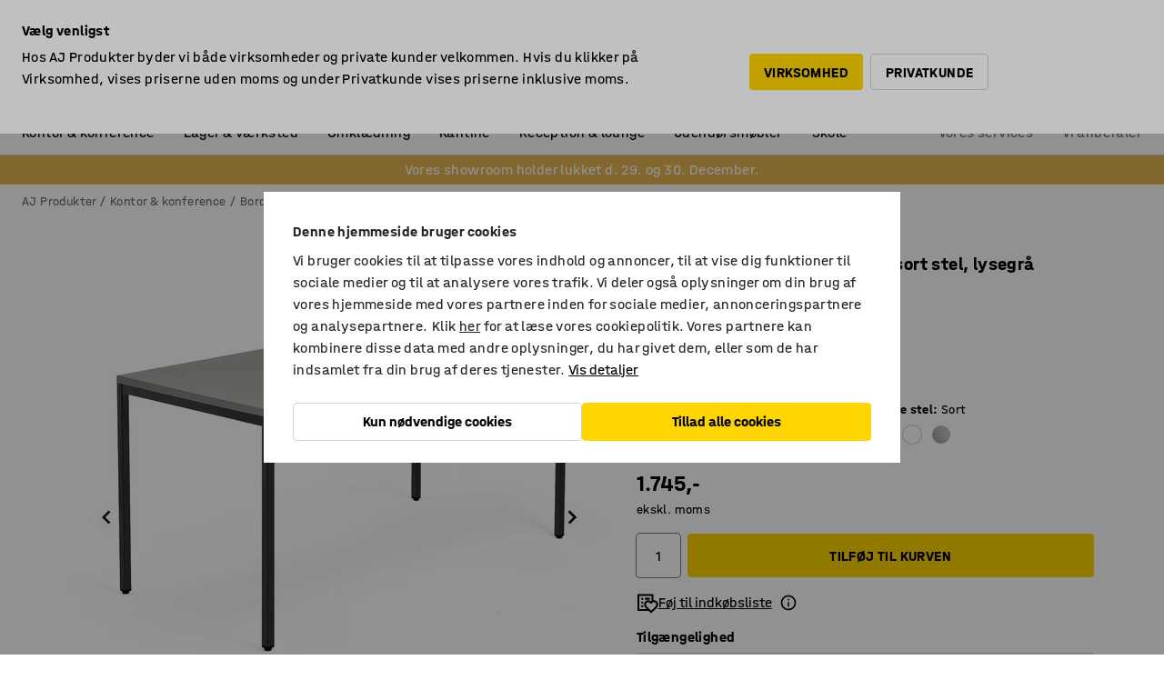

--- FILE ---
content_type: text/html; charset=utf-8
request_url: https://www.ajprodukter.dk/p/skrivebord-165787-786140
body_size: 46520
content:

<!DOCTYPE html>
<html lang="da">

<head>
    <meta charset="utf-8" />
    <meta name="viewport" content="width=device-width, initial-scale=1.0">
    <meta name="theme-color" content="white" />

    <meta http-equiv="Content-Security-Policy" content="frame-src 'self'
https://*.cookiebot.com
https://*.cdn.optimizely.com
https://*.googletagmanager.com
https://*.cdn-pci.optimizely.com
https://*.google.com
https://*.google-analytics.com
https://*.checkout.dibspayment.eu
https://checkout.dibspayment.eu
https://*.ajprodukter.se
https://*.ajprodukter.no
https://*.ajprodukter.dk
https://*.ajprodukty.sk
https://*.ajprodukty.pl
https://*.ajprodukty.cz
https://*.ajproducts.co.uk
https://*.ajproducts.ie
https://*.ajprodukte.de
https://*.ajprodukte.at
https://*.ajproducten.nl
https://*.kataloska-prodaja.si
https://*.ajproduktai.lt
https://*.ajtooted.ee
https://*.ajprodukti.lv
https://*.ajtuotteet.fi
https://*.kataloska-prodaja.com
https://*.kataloska-prodaja.ba
https://*.ajvorulistinn.is
https://*.ajproizvodi.com
https://*.dibspayment.eu
https://*.doubleclick.net
https://*.facebook.com
https://*.imbox.io
https://*.criteo.com
https://*.hotjar.com
https://*.triggerbee.com
https://*.sleeknote.com
https://player.qiwio.io/
https://www.zbozi.cz
https://cdn2.charpstar.net/
https://charpstar.se/
https://aj.bokahem.se/js/app.js
https://aj.bokahem.se/css/app.css
https://ct.pinterest.com/
https://checkoutshopper.adyen.com/
https://checkoutshopper-live.adyen.com
https://www.youtube.com/
https://tricommerce.dk
 https://tiger.tricommerce.com
 https://mercell.com
 https://p2p.mercell.com;">

        <script type="text/javascript">
            !function (a, b, c, d, e, f, g, h) {
                a.RaygunObject = e, a[e] = a[e] || function () {
                    (a[e].o = a[e].o || []).push(arguments)
                }, f = b.createElement(c), g = b.getElementsByTagName(c)[0],
                    f.async = 1, f.src = d, g.parentNode.insertBefore(f, g), h = a.onerror, a.onerror = function (b, c, d, f, g) {
                        h && h(b, c, d, f, g), g || (g = new Error(b)), a[e].q = a[e].q || [], a[e].q.push({
                            e: g
                        })
                    }
            }(window, document, "script", "//cdn.raygun.io/raygun4js/raygun.min.js", "rg4js");
        </script>
        <script type="text/javascript">
            rg4js('apiKey', 'SVMda9UO1vTzMuMFlHhb6g');
            rg4js('enableCrashReporting', true);
            rg4js('setVersion', '148.0.0');
            rg4js('options', {
                ignore3rdPartyErrors: true,
                ignoreAjaxError: true,
                ignoreAjaxAbort: true,
                debugMode: true,
            });
        </script>
    <link rel="apple-touch-icon" sizes="180x180" href="/apple-touch-icon.png">
    <link rel="icon" type="image/png" href="/favicon-512x512.png" sizes="512x512">
    <link rel="icon" type="image/png" href="/favicon-192x192.png" sizes="192x192">
    <link rel="icon" type="image/png" href="/favicon-32x32.png" sizes="32x32">
    <link rel="icon" type="image/png" href="/favicon-16x16.png" sizes="16x16">
    <link rel="icon" type="image/png" href="/maskable_icon_x192.png" sizes="192x192">

    <link rel="manifest" href="/manifest">
    <link rel="mask-icon" href="/safari-pinned-tab.svg" color="#e63027">
    <meta name="msapplication-TileColor" content="#fff">
    <link rel="shortcut icon" href="/favicon.ico">

    <title>Skrivebord QBUS, stel med 4 ben, 1600x800 mm, sort stel, lysegrå | AJ Produkter</title><link rel="stylesheet" type="text/css" href="/assets/browser.bundle.6b8d2c0fc2936f47b7cf.css" />
<meta name="description" content="Klassisk skrivebord med lige bordplade og stabile, lige ben. Perfekt at matche med opbevaring i QBUS-serien for et ensartet udtryk på kontoret. Bordpladen har en slidstærk overflade, der er nem at rengøre." data-dynamic="1" />
<meta name="robots" content="index,follow" data-dynamic="1" />
<meta property="og:url" content="https://www.ajprodukter.dk/p/skrivebord-165787-786140" data-dynamic="1" />
<meta property="og:type" content="website" data-dynamic="1" />
<meta property="og:title" content="Skrivebord QBUS, stel med 4 ben, 1600x800 mm, sort stel, lysegrå" data-dynamic="1" />
<meta property="og:description" content="Klassisk skrivebord med lige bordplade og stabile, lige ben. Perfekt at matche med opbevaring i QBUS-serien for et ensartet udtryk på kontoret. Bordpladen har en slidstærk overflade, der er nem at rengøre." data-dynamic="1" />
<meta property="product:condition" content="new" data-dynamic="1" />
<meta property="product:retailer_item_id" content="2-786140" data-dynamic="1" />
<meta property="product:availability" content="in stock" data-dynamic="1" />
<meta property="product:price:amount" content="2181.25" data-dynamic="1" />
<meta property="product:price:currency" content="DKK" data-dynamic="1" />
<meta property="og:image" content="https://static.ajproducts.com/cdn-cgi/image/width=770,format=jpeg/globalassets/786141.jpg?ref=8B5FB38CEC" data-dynamic="1" />

                <script>
                if (!('Promise' in window && Promise.prototype.finally)) {
                    document.write('<' + 'script src="/assets/polyfills.bundle.da50e95fb8e7ebfb2cda.js" onerror="window.rg4js&&window.rg4js(\'send\', new Error(\'Failed to load: /assets/polyfills.bundle.da50e95fb8e7ebfb2cda.js\'))"></' + 'script>');
                }
                </script>
                <script>
                window.scopeReady = new Promise(function (res, rej) { window.resolveScopeReady = res; window.rejectScopeReady = rej; });
                </script>
            <link rel="canonical" href="https://www.ajprodukter.dk/p/skrivebord-165787-786140" id="link-canonical" />
<script src="/assets/browser.bundle.2a945b1098614faf13f9.js" async></script>
<script src="/assets/nitro.bundle.b8b2f38ac300bf05c0ba.js" async></script>
<script src="/assets/glitz.bundle.c109fca36cacfb727999.js" async></script>
<script src="/assets/vendor-f501a089.bundle.d29cb0664024d6a8fcd5.js" async></script>
<script src="/assets/3989.bundle.9232f6c5b6ea58e42200.js" async></script>
<script src="/assets/vendor-d2eb5610.bundle.a0125ec617ac52d68384.js" async></script>
<link rel="stylesheet" type="text/css" href="/assets/browser.bundle.6b8d2c0fc2936f47b7cf.css" />
<link rel="preload" href="/assets/HalvarAJPMittel-Rg.69f693f8a9de0cc6bc9f..woff2" as="font" crossorigin="anonymous" />
<link rel="preload" href="/assets/HalvarAJPMittel-Bd.e161d90eb98cc343e22d..woff2" as="font" crossorigin="anonymous" />


            <link rel="alternate" hreflang="da-dk" class="link-canonical-alternate" href="https://www.ajprodukter.dk/p/skrivebord-165787-786140">
            <link rel="alternate" hreflang="cs-cz" class="link-canonical-alternate" href="https://www.ajprodukty.cz/p/psaci-stul-165787-786140">
            <link rel="alternate" hreflang="de-at" class="link-canonical-alternate" href="https://www.ajprodukte.at/p/schreibtisch-165787-786140">
            <link rel="alternate" hreflang="de-de" class="link-canonical-alternate" href="https://www.ajprodukte.de/p/schreibtisch-165787-786140">
            <link rel="alternate" hreflang="en-gb" class="link-canonical-alternate" href="https://www.ajproducts.co.uk/p/desk-165787-786140">
            <link rel="alternate" hreflang="en-ie" class="link-canonical-alternate" href="https://www.ajproducts.ie/p/desk-165787-786140">
            <link rel="alternate" hreflang="et-ee" class="link-canonical-alternate" href="https://www.ajtooted.ee/p/kirjutuslaud-165787-786140">
            <link rel="alternate" hreflang="fi-fi" class="link-canonical-alternate" href="https://www.ajtuotteet.fi/p/tyopoyta-165787-786140">
            <link rel="alternate" hreflang="hr-hr" class="link-canonical-alternate" href="https://www.ajproizvodi.com/p/uredski-stol-165787-786140">
            <link rel="alternate" hreflang="is-is" class="link-canonical-alternate" href="https://www.ajvorulistinn.is/p/skrifboro-165787-786140">
            <link rel="alternate" hreflang="lt-lt" class="link-canonical-alternate" href="https://www.ajproduktai.lt/p/stalas-165787-786140">
            <link rel="alternate" hreflang="lv-lv" class="link-canonical-alternate" href="https://www.ajprodukti.lv/p/rakstamgalds-165787-786140">
            <link rel="alternate" hreflang="nb-no" class="link-canonical-alternate" href="https://www.ajprodukter.no/p/skrivebord-165787-786140">
            <link rel="alternate" hreflang="nl-nl" class="link-canonical-alternate" href="https://www.ajproducten.nl/p/bureau-165787-786140">
            <link rel="alternate" hreflang="pl-pl" class="link-canonical-alternate" href="https://www.ajprodukty.pl/p/biurko-165787-786140">
            <link rel="alternate" hreflang="sk-sk" class="link-canonical-alternate" href="https://www.ajprodukty.sk/p/kancelarsky-stol-165787-786140">
            <link rel="alternate" hreflang="sl-si" class="link-canonical-alternate" href="https://www.kataloska-prodaja.si/p/pisalna-miza-165787-786140">
            <link rel="alternate" hreflang="sr-rs" class="link-canonical-alternate" href="https://www.kataloska-prodaja.com/p/sto-165787-786140">
            <link rel="alternate" hreflang="sv-se" class="link-canonical-alternate" href="https://www.ajprodukter.se/p/skrivbord-165787-786140">
    <style data-glitz>@keyframes a{from{}to{}}.a{background-color:white}.b{flex-direction:column;-webkit-box-orient:vertical;-webkit-box-direction:normal}.c{display:-webkit-box;display:-moz-box;display:-ms-flexbox;display:-webkit-flex;display:flex}.d{min-height:100vh}.e{pointer-events:none}.f{position:absolute}.g{opacity:0}.h{width:0}.i{height:0}.n{transform:translate(0, -100%)}.o{left:16px}.p{top:16px}.q{position:fixed}.r{font-size:16px}.s{padding-bottom:8px}.t{padding-top:8px}.u{padding-right:16px}.v{padding-left:16px}.w{height:40px}.a0{border-radius:4px}.a1{letter-spacing:0.4px}.a2{line-height:1.2}.a3{justify-content:center;-webkit-box-pack:center}.a4{align-items:center;-webkit-box-align:center}.a5{display:-webkit-inline-box;display:-moz-inline-box;display:-ms-inline-flexbox;display:-webkit-inline-flex;display:inline-flex}.a6{transition-timing-function:ease-out}.a7{transition-duration:200ms}.a8{transition-property:color, background-color, border-color;-webkit-transition-property:color, background-color, border-color;-moz-transition-property:color, background-color, border-color}.au{border-bottom-style:solid}.av{border-bottom-width:1px}.aw{border-bottom-color:#D1D1D1}.ax{border-top-style:solid}.ay{border-top-width:1px}.az{border-top-color:#D1D1D1}.b0{border-right-style:solid}.b1{border-right-width:1px}.b2{border-right-color:#D1D1D1}.b3{border-left-style:solid}.b4{border-left-width:1px}.b5{border-left-color:#D1D1D1}.b6{outline-offset:5px}.b7{font-weight:bold}.b8{text-transform:uppercase}.b9{color:black}.be{text-shadow:none}.bf{cursor:pointer}.bg{text-align:inherit}.bh{text-decoration:none}.bi{-webkit-user-select:none;-moz-user-select:none;-ms-user-select:none;user-select:none}.bj{font-variant:inherit}.bk{font-style:inherit}.bl{font-family:inherit}.bo{z-index:6}.bp{min-height:auto}.bq{position:relative}.br{top:0}.bs{will-change:opacity}.bt{width:100%}.bu{height:100%}.bv{left:0}.bw{bottom:0}.bx{right:0}.by{background-color:black}.bz{transition-timing-function:ease-in-out}.c0{transition-property:opacity;-webkit-transition-property:opacity;-moz-transition-property:opacity}.c1{border-bottom-color:#DF5C1D}.c2{border-top-color:#DF5C1D}.c3{border-right-color:#DF5C1D}.c4{border-left-color:#DF5C1D}.c5{background-color:#FFEBD6}.c6{border-bottom-width:2px}.c7{border-top-width:2px}.c8{border-right-width:2px}.c9{border-left-width:2px}.ca{margin-bottom:16px}.cb{margin-top:16px}.cc{padding-bottom:16px}.cd{padding-top:16px}.ce{pointer-events:auto}.cp{transition-duration:300ms}.cq{transition-property:box-shadow;-webkit-transition-property:box-shadow;-moz-transition-property:box-shadow}.cr{min-height:0}.cs{transition-property:all;-webkit-transition-property:all;-moz-transition-property:all}.ct{transform:translateY(0)}.cu{opacity:1}.cv{max-height:50px}.d1{color:white}.d2{background-color:#68635D}.d3{font-size:14px}.d4{min-height:32px}.d5{width:1366px}.d6{max-width:calc(100vw - 48px)}.d7{margin-right:auto}.d8{margin-left:auto}.d9{display:block}.da{flex-wrap:wrap;-webkit-box-lines:multiple}.db{flex-basis:0%}.dc{flex-shrink:1}.dd{flex-grow:1;-webkit-box-flex:1}.de{font-weight:initial}.dj{margin-right:8px}.dk{margin-bottom:0}.dl{height:21px}.dm{width:42px}.dn{display:inline-block}.dz{outline-offset:3px}.e0{transition-property:transform;-webkit-transition-property:transform;-moz-transition-property:transform}.e1{transition-duration:0.4s}.e2{border-radius:15px}.e3{background-color:#E6E6E6}.e5{flex-grow:2;-webkit-box-flex:2}.e6{margin-right:32px}.e9{text-decoration:inherit}.ea{color:inherit}.eb{color:#D6FFCD}.ec{font-size:1.3em}.ed{height:1em}.ee{width:1em}.ef{margin-left:6px}.en{justify-content:flex-end;-webkit-box-pack:end}.eo{margin-right:20px}.ez{display:none}.f0{stroke:none}.f1{top:-1px}.f3{margin-left:8px}.f4{font-size:1.4em}.f6{z-index:1}.f7{align-items:flex-start;-webkit-box-align:start}.fh{padding-top:20px}.fi{flex-basis:auto}.fj{flex-shrink:0}.fk{margin-top:4px}.fl{justify-content:space-between;-webkit-box-pack:justify}.fm{flex-direction:row;-webkit-box-orient:horizontal;-webkit-box-direction:normal}.fn{gap:32px}.fo{flex-grow:0;-webkit-box-flex:0}.fp{flex-basis:33%}.fs{text-decoration:underline}.ft{padding-right:0}.fu{padding-left:0}.fv{min-width:40px}.fw{line-height:1.5}.fx{background-color:transparent;background-color:initial}.fy{border-bottom-width:0}.fz{border-top-width:0}.g0{border-right-width:0}.g1{border-left-width:0}.g2{font-weight:inherit}.g3{margin-right:12px}.g4{margin-left:12px}.g5{width:30px}.g6{height:30px}.g7{font-size:1.5em}.ga{flex-basis:100%}.gb{width:447px}.gc{justify-content:flex-start;-webkit-box-pack:start}.gf{width:calc(100% - 16px)}.gg{margin-right:unset}.gh{margin-left:unset}.gi{width:inherit}.gk{transform:scale(1.3)}.gl{white-space:normal}.gm{white-space:nowrap}.gn{transform:scale(1)}.go{text-align:center}.gp{transition-property:opacity, transform;-webkit-transition-property:opacity, transform;-moz-transition-property:opacity, transform}.gq{text-overflow:ellipsis}.gr{overflow:hidden}.gs{background-color:#F1F8FC}.gt{border-radius:50px 0 0 50px}.gu{padding-bottom:3px}.gv{padding-top:3px}.gw{padding-right:3px}.gx{padding-left:3px}.h3{border-bottom-color:#4F879E}.h4{border-top-color:#4F879E}.h5{border-right-color:#4F879E}.h6{border-left-color:#4F879E}.hg{padding-left:40px}.hh{border-radius:50px}.hi{cursor:-webkit-text;cursor:text}.hj{right:10px}.hk{transform:translateY(-50%)}.hl{top:50%}.hm{border-radius:0}.hn{padding-bottom:0}.ho{padding-top:0}.hp{font-size:inherit}.hq{gap:8px}.hr{gap:4px}.hs{padding-right:4px}.ht{padding-left:4px}.hu{transform:scaleY(1)}.hv{will-change:transform}.hw{width:24px}.hx{font-size:1px}.hy{height:1px}.hz{visibility:hidden}.i0{align-items:flex-end;-webkit-box-align:end}.i1{outline-offset:0}.i2{min-height:30px}.i3{min-width:30px}.i7{transform:scale(0)}.i8{border-radius:100vw}.i9{font-size:12px}.ia{right:calc(50% - 15px)}.ib{min-width:9px}.ic{height:9px}.id{background-color:#E63027}.ie{margin-right:0}.if{margin-left:0}.ig{max-height:100px}.ii{margin-left:-32px}.ij{margin-left:32px}.ik{padding-bottom:12px}.il{padding-top:4px}.iv{color:#737373}.iw{box-shadow:0px 3px 5px 0px rgba(151, 151, 151, 0.5)}.ix{max-height:calc(100vh - 100% - 32px)}.iy{overflow-y:auto}.iz{margin-top:1px}.j0{color:#ffffff}.j1{background-color:#E6B554}.j2{padding-bottom:4px}.j5{max-width:100%}.j6{margin-bottom:8px}.j7{margin-top:8px}.ja{list-style:none}.jf{width:1125px}.jg{width:calc(54% - (32px * 0.54))}.jh{order:1}.jj{left:unset}.jk{align-items:stretch;-webkit-box-align:stretch}.jl{min-width:0}.jy{object-fit:cover}.jz{object-position:center}.k0{transition-timing-function:ease-in}.k1{left:24px}.k2{color:#D1D1D1}.k3{line-height:1}.k4{font-size:20px}.k5{-webkit-filter:drop-shadow(0 2px 4px rgba(0, 0, 0, .1)) drop-shadow(0 2px 8px rgba(0, 0, 0, .05));filter:drop-shadow(0 2px 4px rgba(0, 0, 0, .1)) drop-shadow(0 2px 8px rgba(0, 0, 0, .05))}.k6{transform:rotate(90deg)}.k7{right:24px}.k8{transform:rotate(270deg)}.k9{height:68px}.ka{width:77%}.kb{overflow-x:scroll}.kc{scroll-behavior:smooth}.ke{scrollbar-width:none}.kh{margin-left:16px}.ki{background-color:transparent}.kj{border-bottom-color:transparent}.kk{border-top-color:transparent}.kl{border-right-color:transparent}.km{border-left-color:transparent}.kn{border-bottom-color:#16819D}.ko{border-top-color:#16819D}.kp{border-right-color:#16819D}.kq{border-left-color:#16819D}.kr{border-bottom-width:thin}.ks{border-top-width:thin}.kt{border-right-width:thin}.ku{border-left-width:thin}.kv{box-shadow:0px 0px 8px 0px rgba(0,0,0,0.1)}.kw{height:50px}.kx{width:50px}.ky{transition-property:background;-webkit-transition-property:background;-moz-transition-property:background}.l0{opacity:0.7}.l1{width:calc(46% - (32px * 0.46))}.l2{order:2}.l3{margin-bottom:32px}.l4{line-height:36px}.l5{margin-top:0}.l6{font-family:HalvarMittel}.l7{font-size:24px}.l8{line-height:30px}.l9{margin-bottom:4px}.la{line-height:1.5rem}.lg{align-items:end;-webkit-box-align:end}.lh{flex-basis:48%}.li{margin-left:-6px}.lj{height:28px}.lk{width:28px}.ll{border-radius:50%}.lm{margin-bottom:2px}.ln{margin-top:2px}.lo{margin-right:2px}.lp{margin-left:2px}.lq{height:22px}.lr{width:22px}.ls{box-sizing:border-box}.lt{height:20px}.lu{width:20px}.lv{background-color:#D1D1D1}.lw{border-bottom-color:black}.lx{border-top-color:black}.ly{border-right-color:black}.lz{border-left-color:black}.m2{align-items:baseline;-webkit-box-align:baseline}.m3{-webkit-column-gap:8px;column-gap:8px}.m4{-webkit-column-gap:16px;column-gap:16px}.m5{order:0}.m6{font-weight:700}.m7{font-weight:normal}.m8{height:48px}.m9{width:48px}.ma{margin-bottom:auto}.mb{margin-top:auto}.mj{box-shadow:0 0 0 1px #737373}.mk{transition-property:color, border-color, background;-webkit-transition-property:color, border-color, background;-moz-transition-property:color, border-color, background}.ml{padding-top:12px}.mq{background-color:#FFD500}.mr{flex-wrap:nowrap;-webkit-box-lines:nowrap}.ms{background-color:#F3F3F3}.mt{margin-bottom:24px}.mu{display:inline}.mw{padding-bottom:24px}.mx{padding-top:24px}.n5{-webkit-break-inside:avoid;-ms-break-inside:avoid;break-inside:avoid}.n6{text-align:left}.n9{margin-right:16px}.na{top:-4px}.nc{page-break-inside:auto}.nd{-webkit-column-count:1;column-count:1}.ne{list-style-type:none}.nf{margin-right:4px}.ng{margin-top:24px}.ni{flex-basis:0}.nj{height:400px}.nm{width:calc(100% / 4)}.nn{max-width:calc(100% / 4)}.nq{min-height:62px}.nr{height:inherit}.ns{min-height:inherit}.nt{margin-left:4px}.nu{width:78.68852459016394px}.nw{object-fit:contain}.nx{width:61.53846153846153px}.nz{width:82.75862068965517px}.o1{width:141.17647058823528px}.o3{width:38.095238095238095px}.o5{padding-bottom:initial}.o6{padding-top:initial}.o8{stroke-width:1.5}.o9{content-visibility:hidden}.oa{transform:translatex(-100%)}.ob{-webkit-overflow-scrolling:touch}.oc{overflow-x:hidden}.od{will-change:opacity, transform}.oe{border-bottom-color:#E6E6E6}.of{outline-offset:-2px}.og{padding-right:48px}.oh{height:auto}.oi{min-height:48px}.oj{right:16px}.ok{border-bottom-color:#f3f3f3}.ol{z-index:4}.om{transform:translateX(-50%)}.on{left:50%}.oo{z-index:15}.j:focus{pointer-events:none}.k:focus{opacity:0}.l:focus{z-index:7}.m:focus{transform:translate(0, 0)}.am:focus{outline-color:#16819D}.ba:focus{border-radius:4px}.bb:focus{outline-style:solid}.bc:focus{outline-width:0}.bd:focus{isolation:initial}.eu:focus{outline-color:transparent}.gy:focus{border-bottom-color:#4F879E}.gz:focus{border-top-color:#4F879E}.h0:focus{border-right-color:#4F879E}.h1:focus{border-left-color:#4F879E}.h7:focus{outline-color:#4F879E}.h8:focus{border-right-width:1px}.h9:focus{border-left-width:1px}.ha:focus{border-bottom-width:1px}.hb:focus{border-bottom-style:solid}.hc:focus{border-top-width:1px}.hd:focus{border-top-style:solid}.he:focus{border-right-style:solid}.hf:focus{border-left-style:solid}.x:is(.disabledLink){cursor:not-allowed}.y:disabled{cursor:not-allowed}.ag:disabled{border-bottom-color:#D1D1D1}.ah:disabled{border-top-color:#D1D1D1}.ai:disabled{border-right-color:#D1D1D1}.aj:disabled{border-left-color:#D1D1D1}.ak:disabled{background-color:white}.al:disabled{color:#737373}.mn:disabled{background-color:#D1D1D1}.z:active{outline-width:0}.ev:active{text-decoration:underline}.ew:active{color:#16819D}.i5:active{text-decoration:inherit}.i6:active{color:inherit}.a9:disabled:hover{border-bottom-color:#D1D1D1}.aa:disabled:hover{border-top-color:#D1D1D1}.ab:disabled:hover{border-right-color:#D1D1D1}.ac:disabled:hover{border-left-color:#D1D1D1}.ae:disabled:hover{background-color:white}.af:disabled:hover{color:#737373}.mm:disabled:hover{background-color:#D1D1D1}.an:hover:not([disabled],.disabledLink){color:black}.ao:hover:not([disabled],.disabledLink){background-color:#f3f3f3}.mo:hover:not([disabled],.disabledLink){background-color:#F2CA00}.ap:active:not([disabled],.disabledLink){border-bottom-color:#f3f3f3}.aq:active:not([disabled],.disabledLink){border-top-color:#f3f3f3}.ar:active:not([disabled],.disabledLink){border-right-color:#f3f3f3}.as:active:not([disabled],.disabledLink){border-left-color:#f3f3f3}.at:active:not([disabled],.disabledLink){background-color:#f3f3f3}.mp:active:not([disabled],.disabledLink){background-color:#FFF0A3}.dg:has(:focus-within)> span{outline-style:solid}.dh:has(:focus-within)> span{outline-color:inherit}.di:has(:focus-within)> span{outline-width:2px}.do::before{background-color:#68635D}.dp::before{transition-timing-function:ease-in-out}.dq::before{transition-duration:0.4s}.dr::before{transition-property:transform;-webkit-transition-property:transform;-moz-transition-property:transform}.ds::before{border-radius:50%}.dt::before{bottom:3px}.du::before{left:3px}.dv::before{width:15px}.dw::before{height:15px}.dx::before{position:absolute}.dy::before{content:""}.lb::before{margin-right:8px}.lc::before{background-color:black}.ld::before{height:5px}.le::before{width:5px}.lf::before{display:inline-block}.e4:first-letter{text-transform:uppercase}.e7:hover{text-decoration:inherit}.e8:hover{color:inherit}.fq:hover{text-decoration:underline}.fr:hover{color:#16819D}.gj:hover{cursor:initial}.i4:hover{text-decoration:none}.iu:hover{color:black}.me:hover{box-shadow:0 0 0 1px #16819D}.h2::placeholder{color:black}.ih:nth-child(n+2){margin-left:0}.im::after{border-bottom-color:transparent}.in::after{border-bottom-style:solid}.io::after{border-bottom-width:4px}.ip::after{width:100%}.iq::after{bottom:0}.ir::after{right:0}.is::after{position:absolute}.it::after{content:""}.j8:empty:before{white-space:pre}.j9:empty:before{content:" "}.jb:after{white-space:pre}.jc:after{content:" / "}.jv:before{padding-top:100%}.jw:before{float:left}.jx:before{content:""}.kz:before{padding-top:150%}.nv:before{padding-top:61%}.ny:before{padding-top:78%}.o0:before{padding-top:57.99999999999999%}.o2:before{padding-top:34%}.o4:before{padding-top:126%}.kd::-webkit-scrollbar{display:none}.kf:last-child{margin-right:auto}.o7:last-child{margin-right:0}.kg:first-child{margin-left:auto}.mc::-ms-clear{display:none}.md::-ms-reveal{display:none}.mf:-webkit-autofill{animation-iteration-count:20}.mg:-webkit-autofill{animation-timing-function:ease-out}.mh:-webkit-autofill{animation-duration:50ms}.mi:-webkit-autofill{animation-name:a}.nh:not(:first-child){margin-left:24px}</style><style data-glitz media="print">.bm{min-height:0}.bn{position:relative}.cf{box-shadow:none}.cg{border-bottom-style:solid}.ch{border-bottom-width:1px}.ci{border-bottom-color:#D1D1D1}.cj{margin-bottom:24px}.ck{margin-top:24px}.cl{padding-bottom:0}.cm{min-height:auto}.cn{justify-content:flex-start;-webkit-box-pack:start}.co{font-size:14px}.cw{pointer-events:auto}.cx{opacity:1}.cy{max-height:50px}.cz{transform:none}.d0{height:0}.df{display:none}.eg{z-index:10}.eh{color:black}.ei{transform:translate(-50%, 0)}.ej{left:50%}.ek{top:60px}.el{position:absolute}.em{display:-webkit-box;display:-moz-box;display:-ms-flexbox;display:-webkit-flex;display:flex}.ep{margin-bottom:16px}.eq{margin-top:16px}.er{margin-right:16px}.es{margin-left:16px}.et{align-items:center;-webkit-box-align:center}.ex{font-size:2.2em}.ey{display:block}.f2{white-space:nowrap}.f5{height:100%}.fb{margin-top:0}.fc{padding-bottom:8px}.fd{padding-top:8px}.fe{flex-direction:column;-webkit-box-orient:vertical;-webkit-box-direction:normal}.ff{margin-bottom:32px}.fg{justify-content:space-evenly;-webkit-box-pack:space-evenly}.j3{min-height:initial}.j4{zoom:0.6}.jd{width:auto}.je{max-width:calc(100% - 65px)}.ji{margin-bottom:0}.jm{border-top-color:#D1D1D1}.jn{border-top-style:solid}.jo{border-top-width:1px}.jp{border-right-color:#D1D1D1}.jq{border-right-style:solid}.jr{border-right-width:1px}.js{border-left-color:#D1D1D1}.jt{border-left-style:solid}.ju{border-left-width:1px}.m0{margin-right:0}.m1{margin-left:0}.mv{background-color:transparent}.my{width:1300px}.mz{padding-right:90px}.n0{padding-left:0}.n1{-webkit-break-after:avoid;-ms-break-after:avoid;break-after:avoid}.n4{-webkit-break-inside:unset;-ms-break-inside:unset;break-inside:unset}.n7{display:inline}.n8{-webkit-break-inside:avoid;-ms-break-inside:avoid;break-inside:avoid}.nk{width:100%}.nl{justify-content:center;-webkit-box-pack:center}.no{margin-right:32px}.np{margin-left:32px}.f8:after{font-size:10px}.f9:after{white-space:nowrap}.fa:after{content:attr(data-page-url)}</style><style data-glitz media="(min-width: 768px)">.nb{-webkit-column-gap:32px;column-gap:32px}</style><style data-glitz media="(min-width: 1024px)">.g8{flex-basis:auto}.g9{flex-shrink:0}.gd{max-width:585px}.ge{width:100%}.n2{flex-grow:1;-webkit-box-flex:1}.n3{flex-basis:50%}</style>
        <script data-cookieconsent="ignore" data-ot-ignore="true">
            window.dataLayer = window.dataLayer || [];
            function gtag() {
                dataLayer.push(arguments);
            }
            gtag("consent", "default", {
                ad_storage: "denied",
                ad_user_data: 'denied',
                ad_personalization: 'denied',
                analytics_storage: "denied",
                functionality_storage: 'denied',
                personalization_storage: 'denied',
                security_storage: 'denied',
                wait_for_update: 500,
            });
            gtag("set", "ads_data_redaction", true);
        </script>
        <script data-cookieconsent="ignore" type="text/javascript" data-ot-ignore="true" >
            if (!('dataLayer' in window)) {
                window.dataLayer = [];
            }

            window.dataLayer.push({
                event: 'originalReferrer',
                originalReferrer: document.referrer,
            });

            window.dataLayer.push({
                event: 'originalLocation',
                originalLocation: document.location.href,
            });

            window.gtmEnabled = true;
        </script>
<!-- Google Tag Manager -->
<script data-cookieconsent="ignore">(function(w,d,s,l,i){w[l]=w[l]||[];w[l].push({'gtm.start':
new Date().getTime(),event:'gtm.js'});var f=d.getElementsByTagName(s)[0],
j=d.createElement(s),dl=l!='dataLayer'?'&l='+l:'';j.async=true;j.src=
'https://www.googletagmanager.com/gtm.js?id='+i+dl;f.parentNode.insertBefore(j,f);
})(window,document,'script','dataLayer','GTM-K2RM35S');</script>
<!-- End Google Tag Manager -->        <script id="Cookiebot" src="https://consent.cookiebot.com/uc.js" data-cbid="a88b88ea-38c4-4406-bfc9-5471fb9df620"
            data-culture="da" type="text/javascript" async></script>

        <script type="text/javascript">
                window.externalScriptEnable = true;
        </script>

    <script>
        window.isPrivateBusinessSelectorEnabled = true;
    </script>   
</head>

<body class="aj-site">

<!-- Google Tag Manager (noscript) -->
<noscript><iframe src="https://www.googletagmanager.com/ns.html?id=GTM-K2RM35S"
height="0" width="0" style="display:none;visibility:hidden"></iframe></noscript>
<!-- End Google Tag Manager (noscript) -->

    <div id="container"><div><div class="a b c d"><div id="focusreset-nitro" tabindex="-1" class="e f g h i"></div><button aria-label="Gå til indhold" type="button" class="j k e g l m n o p q r s t u v w x y z a0 a1 a2 a3 a4 a5 a6 a7 a8 a9 aa ab ac ae af ag ah ai aj ak al am an ao ap aq ar as at au av aw ax ay az b0 b1 b2 b3 b4 b5 b6 b7 b8 a b9 ba bb bc bd be bf bg bh bi bj bk bl">Gå til indhold</button><header class="bm bn e bo bp bq br"><div class="e g bs bt bu bv bw bx br q by bz a7 c0"></div><noscript><div class="a3 c1 c2 c3 c4 c5 b9 au c6 ax c7 b0 c8 b3 c9 a0 ca cb cc cd u v c"><div>Det ser ud til, at din browser ikke har JavaScript aktiveret. Det er nødvendigt for at kunne bruge webstedet</div></div></noscript><div class="bq"><div class="height-measuring-wrapper ce"><div class="cf cg ch ci cj ck cl cm cn co bz cp cq bq cr b c au av aw bt a b9"><div><div class="bz cs cp ce ct cu cv cw cx cy cz d0 d1 d2 d3 c bt"><div class="d0 d4 d5 d6 d7 d8 d9"><div class="a4 bu a3 da c"><div class="db dc dd a4 c de d3 df"><label aria-label="ekskl. moms" class="dg dh di dj dk dl dm dn bq"><input type="checkbox" class="i h g"/><span class="do dp dq dr ds dt du dv dw dx dy dz e0 bz e1 e2 e3 bw bx bv br bf f"></span></label><span class="d1 e4">ekskl. moms</span></div><div class="db dc e5 c a3 a4 df"><div class="e6 e7 e8 e9 a4 ea c"><svg xmlns="http://www.w3.org/2000/svg" height="1em" viewBox="0 0 24 24" width="1em" class="eb ec ed ee a5"><path d="M0 0h24v24H0V0z" fill="transparent"></path><path fill="currentColor" d="M9 16.17L4.83 12l-1.42 1.41L9 19 21 7l-1.41-1.41L9 16.17z"></path></svg><div class="ef dn">Hurtig levering</div></div><div class="e6 e7 e8 e9 a4 ea c"><svg xmlns="http://www.w3.org/2000/svg" height="1em" viewBox="0 0 24 24" width="1em" class="eb ec ed ee a5"><path d="M0 0h24v24H0V0z" fill="transparent"></path><path fill="currentColor" d="M9 16.17L4.83 12l-1.42 1.41L9 19 21 7l-1.41-1.41L9 16.17z"></path></svg><div class="ef dn">14 dages returret</div></div><div class="e6 e7 e8 e9 a4 ea c"><svg xmlns="http://www.w3.org/2000/svg" height="1em" viewBox="0 0 24 24" width="1em" class="eb ec ed ee a5"><path d="M0 0h24v24H0V0z" fill="transparent"></path><path fill="currentColor" d="M9 16.17L4.83 12l-1.42 1.41L9 19 21 7l-1.41-1.41L9 16.17z"></path></svg><div class="ef dn">Faktura til virksomheder</div></div><div class="e7 e8 e9 a4 ea c"><svg xmlns="http://www.w3.org/2000/svg" height="1em" viewBox="0 0 24 24" width="1em" class="eb ec ed ee a5"><path d="M0 0h24v24H0V0z" fill="transparent"></path><path fill="currentColor" d="M9 16.17L4.83 12l-1.42 1.41L9 19 21 7l-1.41-1.41L9 16.17z"></path></svg><div class="ef dn">7 års garanti</div></div></div><div class="eg eh ei ej ek el em en db dc dd c"><a aria-label="Ring til +45 5940 0999" target="_blank" class="eo ep eq er es et em e7 e8 e9 ea ba bb eu bc bd ev ew" href="tel:+45 5940 0999"><svg xmlns="http://www.w3.org/2000/svg" height="1em" viewBox="0 0 24 24" width="1em" class="ex eh ey ez d1 ec f0 f1 bq ed ee"><path d="M0 0h24v24H0V0z" fill="none"></path><path fill="currentColor" d="M6.54 5c.06.89.21 1.76.45 2.59l-1.2 1.2c-.41-1.2-.67-2.47-.76-3.79h1.51m9.86 12.02c.85.24 1.72.39 2.6.45v1.49c-1.32-.09-2.59-.35-3.8-.75l1.2-1.19M7.5 3H4c-.55 0-1 .45-1 1 0 9.39 7.61 17 17 17 .55 0 1-.45 1-1v-3.49c0-.55-.45-1-1-1-1.24 0-2.45-.2-3.57-.57-.1-.04-.21-.05-.31-.05-.26 0-.51.1-.71.29l-2.2 2.2c-2.83-1.45-5.15-3.76-6.59-6.59l2.2-2.2c.28-.28.36-.67.25-1.02C8.7 6.45 8.5 5.25 8.5 4c0-.55-.45-1-1-1z"></path></svg><span class="f2 f3">+45 5940 0999</span></a><a aria-label="Send e-mail til info@ajprodukter.dk" target="_blank" class="ep eq er es et em e7 e8 e9 ea ba bb eu bc bd ev ew" href="mailto:info@ajprodukter.dk"><svg xmlns="http://www.w3.org/2000/svg" height="1em" viewBox="0 0 24 24" width="1em" class="ex eh ey ez d1 f4 f1 bq ed ee"><path d="M0 0h24v24H0V0z" fill="none"></path><path fill="currentColor" d="M22 6c0-1.1-.9-2-2-2H4c-1.1 0-2 .9-2 2v12c0 1.1.9 2 2 2h16c1.1 0 2-.9 2-2V6zm-2 0l-8 5-8-5h16zm0 12H4V8l8 5 8-5v10z"></path></svg><span class="f2 f3">info@ajprodukter.dk</span></a></div></div></div></div></div><div class="f5 f6 a f7 b c d5 d6 d7 d8"><div data-page-url="https://www.ajprodukter.dk/p/skrivebord-165787-786140" id="top-area" class="f8 f9 fa fb fc fd fe ff fg cc fh fi fj dd fk a4 bt fl fm c bq"><div class="fn a4 c fo dc fp"><a aria-label="Gå til startsiden" id="top-area-home" class="ba bb eu bc bd ev ew fq fr fs b9" data-scope-link="true" href="/"><svg xmlns="http://www.w3.org/2000/svg" xml:space="preserve" viewBox="133 300 330 247" height="48" class="d9"><path d="m380.69 532.11-1.49-.62-239.42-98.95-3.41-1.4 3.42-1.37 312.6-124.8 2.98-1.19-.99 3.05-73.19 223.74z"></path><path d="m385.69 541.11-1.49-.62-239.42-98.95-3.41-1.4 3.42-1.37 312.6-124.8 2.98-1.19-.99 3.05-73.19 223.74z"></path><path fill="#FFED00" d="m144.09 431.23 234.51 96.75 71.67-219.1z"></path><path d="M398.91 357.84h-33.2v-1.5l.03-29.66v-1.5h1.49l30.18-.04h1.5v32.7M312.38 529.39c-19.33 0-36.97-8.45-37.71-8.8l-1.31-.64.6-1.33 13.15-29.04.64-1.41 1.39.67c7.87 3.83 16.16 5.77 24.62 5.77 14.2 0 24.13-5.54 24.23-5.6 18.36-12.06 26.61-24.87 27.49-42.77l.01-.11.02-.1c.22-1.11.23-1.41.23-1.42v-74.83h1.5l30.23-.05h1.5v80.75c-.03.35-.7 8.68-3.05 17.04-3.96 14.08-11.66 26.04-25.74 40-17.04 14.97-30.94 19.09-50.65 21.46-2.32.27-4.71.41-7.15.41"></path><path d="m259.45 511.14-.43-.37c-14.01-11.93-30.28-29.72-31.82-61.65-.61-12.68-.21-36.16.5-50.65v-.09l.02-.09c3.07-17.81 10.72-32.95 23.39-46.28 8.65-9.1 27.33-24.64 55.24-26.46h47.77l-.01 1.5V467.5h-1.57c-1.25 0-19.06-.03-26.18-.04h-4.42v-38h-61.92c-4.15 42.06 20.8 53.65 21.88 54.13l1.85.82-1.31 1.53s-5.3 6.17-10.62 12.34c-2.66 3.08-5.32 6.17-7.32 8.48-3.78 4.36-3.78 4.36-4.48 4.37zm7.41-121.78c3.34.03 10.86.05 20.79.05 12.38 0 23.98-.03 27.91-.07l-.07-29.46c-26.79.41-44.24 17.11-48.63 29.48M394.14 351.76h-34.9v-1.5l.02-29.95v-1.5h34.879999999999995v32.95"></path><path d="M307.64 522.74c-19.22 0-38.58-8.76-39.4-9.14l-1.38-.63.64-1.37 12.75-27.25.64-1.38 1.37.67c7.57 3.68 15.57 5.55 23.76 5.55 14.81 0 25.34-6.17 25.44-6.24 18.39-12.08 26.63-24.89 27.52-42.79l.01-.11.02-.1c.21-1.11.23-1.41.23-1.42V363.7h34.87v1.5l.13 78.87c-.02.4-.5 7.76-3.57 17.5-3.17 10.08-9.43 25.19-27.09 39.95-15.33 13.33-28.53 18.82-50.44 20.97-1.76.16-3.61.25-5.5.25"></path><path d="m254.66 506.89-1.31-1.23-1.58-1.6c-12.76-12.96-28.63-29.08-30.1-59.63-.61-12.66-.21-36.15.5-50.64v-.09l.01-.09c3.07-17.81 10.72-32.95 23.39-46.28 8.65-9.1 27.33-24.64 55.24-26.46h48.7v1.5s.02 100.73.02 138.49v.3l-.12.28c-.39.93-.45.93-3.62.93h-29.4V423.1h-62.13c-3.72 41.95 19.46 57.59 19.7 57.74l1.42.93-1.09 1.3c-7.14 8.47-17.99 21.4-18.63 22.33zm2.48-115.35c1.61.01 4.66.02 10.41.02 16.42 0 42.64-.06 48.98-.12v-37.35c-1.79-.1-3.53-.16-5.2-.16-12.9 0-23.22 3.11-33.45 10.07l-.06.04-.06.03c-14.36 7.98-19.32 22.56-20.62 27.47"></path><path fill="#E63027" d="M362.27 321.81h28.88v26.97h-28.88zM282.35 487l-4.25 9.05c-1.11 2.41-3.19 6.81-3.19 6.81-1.34 2.91-4.03 8.61-4.03 8.61 4.36 1.84 9.3 3.42 9.3 3.42 3.84 1.2 7.52 2.14 7.52 2.14 2.47.63 6.53 1.42 6.53 1.42 3.09.56 7.08.98 7.08.98 3.73.44 8.81.27 8.81.27 1.88-.06 6.47-.61 6.47-.61 1.16-.13 4.13-.58 4.13-.58 1.06-.16 3.72-.64 3.72-.64 1.2-.2 3.61-.75 3.61-.75 2.31-.53 4.64-1.23 4.64-1.23 1.95-.56 3.91-1.28 3.91-1.28 1.13-.41 3.48-1.36 3.48-1.36.81-.34 3.19-1.47 3.19-1.47.64-.31 2.33-1.2 2.33-1.2.33-.16 2-1.11 2-1.11 1.17-.6 5.18-3.27 5.18-3.27 5.81-4.08 10.88-8.69 10.88-8.69 4.33-3.59 9.55-9.75 9.55-9.75 4.29-4.99 7.76-11.09 7.76-11.09 3.45-5.99 5.47-11.96 5.47-11.96 3.84-9.67 4.82-20.67 4.82-20.67l-.13-77.36h-28.88v71.88s-.25 4.06-.72 6.86c0 0-.63 5.27-2.19 9.48 0 0-1.59 4.75-3.16 7.28 0 0-2.66 5.19-7.03 9.92 0 0-3.25 3.73-8.13 7.64 0 0-3.63 2.95-7.97 5.78 0 0-4.52 2.56-9.53 3.98 0 0-6.63 2.23-14.38 2.61 0 0-6.16.45-11.97-.63.01 0-7.13-.93-14.82-4.48"></path><path fill="#E63027" d="m346.55 459.36-.02-135.48-45.61-.02s-6.88.42-13.23 2.05c0 0-5.72 1.23-12.45 4.17 0 0-2.28 1-3.23 1.48 0 0-3.06 1.56-3.66 1.91 0 0-3.22 1.78-5.03 3.02 0 0-3.13 2.06-5.19 3.64 0 0-1.69 1.31-2.19 1.73 0 0-2.95 2.44-4.06 3.5 0 0-2.94 2.78-3.25 3.14 0 0-2.67 2.8-3.09 3.33 0 0-2.22 2.53-3.36 3.98 0 0-2.52 3.19-4.58 6.34 0 0-1.64 2.55-2.11 3.38 0 0-1.39 2.48-1.69 3.03 0 0-1.47 2.72-1.98 3.95 0 0-1.17 2.56-1.64 3.77 0 0-.81 2.11-1.3 3.42 0 0-1.16 3.45-1.66 5.22 0 0-.94 3.63-1.3 5.23 0 0-.52 2.44-.77 3.86 0 0-.27 6.81-.39 10.23 0 0-.19 7.42-.25 10.61 0 0-.09 5.59-.13 8.23 0 0 .02 2.81-.02 5.94 0 0 .05 4.83.06 7.63 0 0 .05 3.45.3 8.81 0 0 .34 5.7 1.31 10.42 0 0 .8 4.05 2.11 8.25 0 0 1.28 4.03 3.16 8.11 0 0 1.42 3.14 4.03 7.47 0 0 2.13 3.39 5.02 7.27 0 0 2.03 2.48 3.41 4.17 0 0 3.33 3.78 5.45 5.98l5.08 5.19 16.68-19.97s-3.03-2.47-5.76-5.73c0 0-2.97-3.63-4.81-6.73 0 0-1.92-3.34-2.27-4.14 0 0-2.06-4.3-2.83-6.58 0 0-1.45-4.13-2.36-7.98 0 0-1.22-5.55-1.59-9.59 0 0-.48-4.53-.48-9.23 0 0 .05-5 .23-7.16 0 0 .3-3.86.45-5.08l67.86-.02v39.25zm-29.31-64.94-61.95.09c-1.61-.03-1.52-1.69-1.52-1.69.05-.41.13-.64.13-.64.36-1.55.42-1.72.42-1.72 1.34-4.73 3.09-8.25 3.09-8.25 1.61-3.56 4.16-7.2 4.16-7.2 2.22-3.48 6.09-7.17 6.09-7.17 4.41-4.08 6.84-5.31 6.84-5.31 2.69-1.75 5.66-3.52 5.66-3.52 3.33-2.02 7.3-3.66 7.3-3.66 5.98-2.47 11.03-3.28 11.03-3.28 5.22-.94 8.98-1.05 8.98-1.05 2.31-.17 6.05-.06 6.05-.06 2.17.02 5.98.33 5.98.33l.02 43.13z"></path></svg></a><button aria-label="Åben menu" tabindex="-1" type="button" class="e c0 cp bz g df ft fu fv r s t w fw x y z a0 a1 a3 a4 a5 ea ba bb eu bc bd be bf fx bg bh bi fy fz g0 g1 g2 bj bk bl"><svg xmlns="http://www.w3.org/2000/svg" height="1em" viewBox="0 0 24 24" width="1em" class="g3 g4 g5 g6 b9 g7 a5"><path d="M0 0h24v24H0V0z" fill="none"></path><path fill="currentColor" d="M3 18h18v-2H3v2zm0-5h18v-2H3v2zm0-7v2h18V6H3z"></path></svg></button></div><div class="g8 g9 ga dc fo gb df bq gc c"><form action="/soeg" class="gd ge gf gg gh a4 c bq"><div class="dd bq"><div class="br bv f"><div class="dn bt"><div class="gi a5"><span class="gj gi a4 a5"><button tabindex="-1" state="[object Object]" aria-label="Søg" class=" feedback-default gk gl bq df ft fu fv r s t w fw x y z a0 a1 a3 a4 a5 a6 a7 a8 ea ba bb eu bc bd be bf fx bg bh bi fy fz g0 g1 g2 bj bk bl" type="submit"><span class="feedback-text gm gn cu go a3 a4 c a6 a7 gp gq gr"><svg xmlns="http://www.w3.org/2000/svg" viewBox="0 0 24 24" width="1em" height="1em" class="b9 gs gt gu gv gw gx d9 g7 ed ee"><path fill="none" d="M0 0h24v24H0z"></path><path fill="currentColor" d="M15.5 14h-.79l-.28-.27A6.47 6.47 0 0 0 16 9.5 6.5 6.5 0 1 0 9.5 16c1.61 0 3.09-.59 4.23-1.57l.27.28v.79l5 4.99L20.49 19zm-6 0C7.01 14 5 11.99 5 9.5S7.01 5 9.5 5 14 7.01 14 9.5 11.99 14 9.5 14"></path></svg></span></button></span></div></div></div><input type="search" aria-label="Søg" placeholder="Hvad leder du efter?" name="q" autoComplete="off" value="" class="gy gz h0 h1 h2 gs h3 h4 h5 h6 bb h7 bc h8 h9 ha hb hc hd he hf b1 b4 av au ay ax b0 b3 u hg hh r s t w fw hi ea bt"/><button aria-label="Ryd" type="button" class="hj hk hl f a4 c ba bb eu bc bd hm be bf fx bg bh ea bi hn ho ft fu fy fz g0 g1 g2 bj bk hp bl"><svg xmlns="http://www.w3.org/2000/svg" height="1em" viewBox="0 0 24 24" width="1em" class="b9 gs g7 ed ee a5"><path d="M0 0h24v24H0V0z" fill="none"></path><path fill="currentColor" d="M19 6.41L17.59 5 12 10.59 6.41 5 5 6.41 10.59 12 5 17.59 6.41 19 12 13.41 17.59 19 19 17.59 13.41 12 19 6.41z"></path></svg></button></div></form></div><div id="top-area-sec-nav" class="hq fo dc fp a4 en c df"><div class="a3 a4 b c"><div class="a3 a4 c"><div class="gi a5"><span class="gj gi a4 a5"><button aria-label="Log ind / Opret konto" type="button" class="a4 hr c bf dj f3 hs ht hn ho r bq ba bb eu bc bd hm be fx bg bh ea bi fy fz g0 g1 g2 bj bk bl"><div class="gm r">Log ind / Opret konto</div><span class="hu d9 hv a6 cp e0"><svg xmlns="http://www.w3.org/2000/svg" height="1em" viewBox="0 0 24 24" width="1em" class="b9 hw g7 ed a5"><path d="M0 0h24v24H0V0z" fill="none"></path><path fill="currentColor" d="M7.41 8.59L12 13.17l4.59-4.58L18 10l-6 6-6-6 1.41-1.41z"></path></svg></span></button></span></div></div><div class="gi a5"><span class="gj gi a4 a5"><div class="hx bq d9 hy hz bt"> </div></span></div></div><div class="fast-order-button i0 c"><a title="Hurtig ordre" aria-label="Hurtig ordre" class="i1 i2 i3 g5 g6 a3 a4 c bq i4 i5 i6 e8 e9 ea ba bb eu bc bd" tabindex="0" data-scope-link="true" href="/kassen?fastorder=true"><span class="fast-order-button-icon bq"><svg xmlns="http://www.w3.org/2000/svg" width="1em" height="1em" viewBox="0 0 24 24" fill="currentColor" class="g6 g5 b9 g7 a5"><path d="M11 21h-1l1-7H7.5c-.58 0-.57-.32-.38-.66.19-.34.05-.08.07-.12C8.48 10.94 10.42 7.54 13 3h1l-1 7h3.5c.49 0 .56.33.47.51l-.07.15C12.96 17.55 11 21 11 21z"></path></svg></span></a></div><div class="wishlist-button dj f3 a4 c"><button title="Mine lister" aria-label="Mine lister" type="button" class="bf hn ho ft fu a3 a4 a5 go i1 i2 i3 g5 g6 bq ba bb eu bc bd hm be fx bh ea bi fy fz g0 g1 g2 bj bk hp bl"><span class="wishlist-button-icon bq"><div class="i7 i8 go i9 ia br ib ic f a6 a7 e0 id d1"></div><svg xmlns="http://www.w3.org/2000/svg" height="1em" viewBox="0 0 31 30" width="1em" class="g6 g5 b9 g7 a5"><path fill="currentColor" d="M24 2.67v8.91l.5-.04h.3a5.73 5.73 0 0 1 5.87 5.74c0 1.68-.39 2.96-1.6 4.52l-.3.4-.75.84-.43.44-.23.24-.49.48-.53.5-.57.53-.95.86-1.05.93-1.17 1.02-1.93 1.85-1.85-1.77-1.66-1.45H1.33v-24H24Zm.8 11.53c-1.42 0-2.8.87-3.27 2.07H19.8a3.59 3.59 0 0 0-3.27-2.07c-1.83 0-3.2 1.32-3.2 3.08 0 1.77 1.4 3.52 3.72 5.7l.62.58.67.6.7.63 1.52 1.32.1.09.09-.09 1.52-1.32 1.04-.93.65-.59.6-.57c2.15-2.05 3.43-3.73 3.43-5.42 0-1.76-1.38-3.08-3.2-3.08Zm-3.47-1.64V5.33H4V24h10.26l-.41-.41-.44-.45-.39-.43-.36-.4-.16-.2-.3-.4a6.65 6.65 0 0 1-1.53-4.03v-.4c0-1.43.5-2.7 1.33-3.7v-.25h.23a5.92 5.92 0 0 1 4.31-1.8c1.48 0 2.93.54 4.05 1.46l.08.07.2-.17.46-.33Zm-12 6.1v2.67H6.67v-2.66h2.66Zm0-5.33V16H6.67v-2.67h2.66ZM18.67 8v2.67H12V8h6.67ZM9.33 8v2.67H6.67V8h2.66Z"></path></svg></span></button></div><button aria-label="Min kurv" data-test-id="minicart-button" type="button" class="bf hn ho ft fu i1 g6 g5 ie if bq r x y z a0 a1 a2 a3 a4 a5 a6 a7 a8 ea ba bb eu bc bd be fx bg bh bi fy fz g0 g1 g2 bj bk bl"><svg xmlns="http://www.w3.org/2000/svg" height="1em" viewBox="0 0 24 24" width="1em" class="i2 i3 b9 g7 ed ee a5"><path d="M0 0h24v24H0V0z" fill="none"></path><path fill="currentColor" d="M15.55 13c.75 0 1.41-.41 1.75-1.03l3.58-6.49c.37-.66-.11-1.48-.87-1.48H5.21l-.94-2H1v2h2l3.6 7.59-1.35 2.44C4.52 15.37 5.48 17 7 17h12v-2H7l1.1-2h7.45zM6.16 6h12.15l-2.76 5H8.53L6.16 6zM7 18c-1.1 0-1.99.9-1.99 2S5.9 22 7 22s2-.9 2-2-.9-2-2-2zm10 0c-1.1 0-1.99.9-1.99 2s.89 2 1.99 2 2-.9 2-2-.9-2-2-2z"></path></svg></button></div></div><div class="bz cs cp ce cu ig bt"><nav class="df fl i0 c bt fi fj fo"><div><div class="ih ii fi dc fo c i0"><a aria-label="Kontor &amp; konference" class="ij ik il im in io ip iq ir is it bq bu a4 c i5 i6 e7 e8 e9 ea ba bb eu bc bd" tabindex="0" data-scope-link="true" href="/kontor-konference">Kontor &amp; konference</a><a aria-label="Lager &amp; værksted" class="ij ik il im in io ip iq ir is it bq bu a4 c i5 i6 e7 e8 e9 ea ba bb eu bc bd" tabindex="0" data-scope-link="true" href="/lager-vaerksted">Lager &amp; værksted</a><a aria-label="Omklædning" class="ij ik il im in io ip iq ir is it bq bu a4 c i5 i6 e7 e8 e9 ea ba bb eu bc bd" tabindex="0" data-scope-link="true" href="/omklaedning">Omklædning</a><a aria-label="Kantine" class="ij ik il im in io ip iq ir is it bq bu a4 c i5 i6 e7 e8 e9 ea ba bb eu bc bd" tabindex="0" data-scope-link="true" href="/kantine">Kantine</a><a aria-label="Reception &amp; lounge" class="ij ik il im in io ip iq ir is it bq bu a4 c i5 i6 e7 e8 e9 ea ba bb eu bc bd" tabindex="0" data-scope-link="true" href="/reception-lounge">Reception &amp; lounge</a><a aria-label="Udendørsmøbler" class="ij ik il im in io ip iq ir is it bq bu a4 c i5 i6 e7 e8 e9 ea ba bb eu bc bd" tabindex="0" data-scope-link="true" href="/udendorsmobler">Udendørsmøbler</a><a aria-label="Skole" class="ij ik il im in io ip iq ir is it bq bu a4 c i5 i6 e7 e8 e9 ea ba bb eu bc bd" tabindex="0" data-scope-link="true" href="/skole">Skole</a></div></div><div class="ih ii fi dc fo c i0"><div><a aria-label="Vores services" aria-haspopup="true" aria-expanded="false" class="iu iv ij ik il im in io ip iq ir is it bq bu a4 c i5 i6 e7 e9 ba bb eu bc bd" tabindex="0" data-scope-link="true" href="/vores-services">Vores services</a><div class="ij gm iw a ix iy f iz"></div></div><div><a aria-label="Vi anbefaler" aria-haspopup="true" aria-expanded="false" class="iu iv ij ik il im in io ip iq ir is it bq bu a4 c i5 i6 e7 e9 ba bb eu bc bd" tabindex="0" data-scope-link="true" href="/vi-anbefaler">Vi anbefaler</a><div class="ij gm iw a ix iy f iz"></div></div></div></nav></div></div><div></div></div><noscript><div class="a3 c1 c2 c3 c4 c5 b9 au c6 ax c7 b0 c8 b3 c9 a0 ca cb cc cd u v c"><div>Det ser ud til, at din browser ikke har JavaScript aktiveret. Det er nødvendigt for at kunne bruge webstedet</div></div></noscript></div></div></header><div class="df"><div><a class="d9 bq i5 i6 e7 e8 e9 ea ba bb eu bc bd" data-scope-link="true"><div id="site-banner" class="j0 j1 gr"><div class="j2 il go r u v fw d5 d6 d7 d8 d9"><div>Vores showroom holder lukket d. 29. og 30. December. </div></div></div></a></div></div><div class="j3 dd b c"><main class="j4 bt j5 d7 d8 d9"><div class="d5 d6 d7 d8 d9"><ul class="df da iv d3 j6 j7 j8 j9 c ja hn ho ft fu ie if"><li class="jb jc"><a aria-label="AJ Produkter" class="fq fr e9 ea i5 i6 ba bb eu bc bd" data-scope-link="true" href="/">AJ Produkter</a></li><li class="jb jc"><a aria-label="Kontor &amp; konference" class="fq fr e9 ea i5 i6 ba bb eu bc bd" data-scope-link="true" href="/kontor-konference">Kontor &amp; konference</a></li><li class="jb jc"><a aria-label="Borde" class="fq fr e9 ea i5 i6 ba bb eu bc bd" data-scope-link="true" href="/kontor-konference/borde">Borde</a></li><li class="b9"><a aria-label="Skriveborde" class="fq fr e9 ea i5 i6 ba bb eu bc bd" data-scope-link="true" href="/kontor-konference/borde/skriveborde">Skriveborde</a></li></ul></div><div class="d5 j5 d7 d8 d9"><div><div id="product-page-786140" class="product-page jd je jf d6 d7 d8 d9"><div class="fl bt j5 d7 d8 c"><div class="jg jh"><div class="ji ca bt j5 d7 d8 d9"><div class="bq"><div class="f6 br bx jj f d9"></div><div class="bq"><div class="carousel bq"><div class="gr jk fi fj dd"><div class="carousel-slides ie hv c"><div class="jl ga fj fo ft bq"><div class="bf ci cg ch jm jn jo jp jq jr js jt ju d7 d8 d9 bt bq jv jw jx gr"><img sizes="(max-width: 1125px) calc(50vw - 48px), 590px" alt="Produktbillede 1" srcSet="https://static.ajproducts.com/cdn-cgi/image/width=236,format=auto/globalassets/786141.jpg?ref=8B5FB38CEC 236w, https://static.ajproducts.com/cdn-cgi/image/width=462,format=auto/globalassets/786141.jpg?ref=8B5FB38CEC 462w, https://static.ajproducts.com/cdn-cgi/image/width=590,format=auto/globalassets/786141.jpg?ref=8B5FB38CEC 590w, https://static.ajproducts.com/cdn-cgi/image/width=1180,format=auto/globalassets/786141.jpg?ref=8B5FB38CEC 1180w, https://static.ajproducts.com/cdn-cgi/image/width=1472,format=auto/globalassets/786141.jpg?ref=8B5FB38CEC 1472w" loading="eager" src="https://static.ajproducts.com/cdn-cgi/image/width=770,format=auto/globalassets/786141.jpg?ref=8B5FB38CEC" class="jy jz bx bv bu bt f j5 k0 cp c0"/></div></div><div class="jl ga fj fo ft bq"><div class="bf ci cg ch jm jn jo jp jq jr js jt ju d7 d8 d9 bt bq jv jw jx gr"><img sizes="(max-width: 1125px) calc(50vw - 48px), 590px" alt="Produktbillede 2" loading="lazy" src="https://static.ajproducts.com/cdn-cgi/image/width=770,format=auto/globalassets/232135.jpg?ref=8EDDA130E3" srcSet="https://static.ajproducts.com/cdn-cgi/image/width=236,format=auto/globalassets/232135.jpg?ref=8EDDA130E3 236w, https://static.ajproducts.com/cdn-cgi/image/width=462,format=auto/globalassets/232135.jpg?ref=8EDDA130E3 462w, https://static.ajproducts.com/cdn-cgi/image/width=590,format=auto/globalassets/232135.jpg?ref=8EDDA130E3 590w, https://static.ajproducts.com/cdn-cgi/image/width=1180,format=auto/globalassets/232135.jpg?ref=8EDDA130E3 1180w, https://static.ajproducts.com/cdn-cgi/image/width=1472,format=auto/globalassets/232135.jpg?ref=8EDDA130E3 1472w" class="jy jz bx bv bu bt f g j5 k0 cp c0"/></div></div></div></div><button disabled="" aria-label="Tilbage" class="k1 k2 ba bb eu bc bd k3 k4 hk hl f d9 df k5 hm be bf fx bg bh bi hn ho ft fu fy fz g0 g1 g2 bj bk bl"><svg xmlns="http://www.w3.org/2000/svg" height="1em" viewBox="0 0 24 24" width="1em" class="k6 b9 g7 ed ee a5"><path d="M0 0h24v24H0V0z" fill="none"></path><path fill="currentColor" d="M7.41 8.59L12 13.17l4.59-4.58L18 10l-6 6-6-6 1.41-1.41z"></path></svg></button><button disabled="" aria-label="Næste" class="k7 k2 ba bb eu bc bd k3 k4 hk hl f d9 df k5 hm be bf fx bg bh bi hn ho ft fu fy fz g0 g1 g2 bj bk bl"><svg xmlns="http://www.w3.org/2000/svg" height="1em" viewBox="0 0 24 24" width="1em" class="k8 b9 g7 ed ee a5"><path d="M0 0h24v24H0V0z" fill="none"></path><path fill="currentColor" d="M7.41 8.59L12 13.17l4.59-4.58L18 10l-6 6-6-6 1.41-1.41z"></path></svg></button><div class="thumbnails d5 j5 d7 d8 d9"><div class="a3 a4 bq c gr k9 bt"><div class="thumbnails-wrapper j2 il hs ht a4 ka kb c kc kd ke"><button type="button" class="ba bb eu bc bd kf kg kh ki hn ho ft fu fy kj fz kk g0 kl g1 km"><div class="kn ko kp kq cu kr au ks ax kt b0 ku b3 kv bf ki fj kw kx d9 a6 a7 ky bq kz jw jx gr"><img class="jy jz bx bv bu bt f g j5 k0 cp c0" alt="Thumbnail-billede af produkt 1" sizes="(max-width: 1366px) calc(54vw - 80px), 720px" loading="lazy" src="https://static.ajproducts.com/cdn-cgi/image/width=200,format=auto/globalassets/786141.jpg?ref=8B5FB38CEC"/></div></button><button type="button" class="ba bb eu bc bd kf kg kh ki hn ho ft fu fy kj fz kk g0 kl g1 km"><div class="kr au kj ks ax kk kt b0 kl ku b3 km kv bf ki l0 fj kw kx d9 a6 a7 ky bq kz jw jx gr"><img class="jy jz bx bv bu bt f g j5 k0 cp c0" alt="Thumbnail-billede af produkt 2" sizes="(max-width: 1366px) calc(54vw - 80px), 720px" loading="lazy" src="https://static.ajproducts.com/cdn-cgi/image/width=200,format=auto/globalassets/232135.jpg?ref=8EDDA130E3"/></div></button></div></div></div></div></div></div></div></div><div class="l1 l2"><div class="l3 bt j5 d7 d8 d9"><div class="f7 c"><div class="bt fi dc fo"><h1 class="l4 dk l5 b9 a1 l6 b7 l7">Skrivebord QBUS</h1><h2 class="l8 l9 l5 b9 a1 l6 b7 k4">Stel med 4 ben, 1600x800 mm, sort stel, lysegrå</h2><div class="ca eh iv">Art. nr.<!-- -->: <!-- -->1611415</div></div></div><div class="cj ca bt d6 d7 d8 d9"><ul class="fu ja la dk"><li class="lb lc ds ld le lf dy bq r a4 c">Stabilt</li><li class="lb lc ds ld le lf dy bq r a4 c">Robust laminatoverflade</li><li class="lb lc ds ld le lf dy bq r a4 c">Lige bordplade</li></ul></div><div class="lg da fl dk fm c bt d6 d7 d8"><div class="hq fj fo lh ca b c"><div><span class="l9 d3 b7">Farve bordplade<!-- -->: </span> <span class="d3">Lysegrå</span></div><div class="l9 li da c"><button aria-label="Farve bordplade Sort" type="button" class="ba bb eu bc bd kj av au kk ay ax kl b1 b0 km b4 b3 ki lj lk bf bq ll a3 hn ho ft fu lm ln lo lp c a4 be bg bh ea bi g2 bj bk hp bl"><div class="a lq lr ls gr ll a4 a3 c"><img loading="eager" src="https://static.ajproducts.com/cdn-cgi/image/width=28,format=auto/globalassets/black.png?ref=1E3B7EB38B" alt="Farve bordplade Sort" class="lt lu bf ll"/></div></button><button aria-label="Farve bordplade Eg" type="button" class="ba bb eu bc bd kj av au kk ay ax kl b1 b0 km b4 b3 ki lj lk bf bq ll a3 hn ho ft fu lm ln lo lp c a4 be bg bh ea bi g2 bj bk hp bl"><div class="a lq lr ls gr ll a4 a3 c"><img loading="eager" src="https://static.ajproducts.com/cdn-cgi/image/width=28,format=auto/globalassets/oak.png?ref=8341255093" alt="Farve bordplade Eg" class="lt lu bf ll"/></div></button><button aria-label="Farve bordplade Hvid" type="button" class="ba bb eu bc bd kj av au kk ay ax kl b1 b0 km b4 b3 ki lj lk bf bq ll a3 hn ho ft fu lm ln lo lp c a4 be bg bh ea bi g2 bj bk hp bl"><div class="lv lq lr ls gr ll a4 a3 c"><img loading="eager" src="https://static.ajproducts.com/cdn-cgi/image/width=28,format=auto/globalassets/white.png?ref=FA24C23A4F" alt="Farve bordplade Hvid" class="lt lu bf ll"/></div></button><button aria-label="Farve bordplade Lysegrå" type="button" class="ba bb eu bc bd lw av au lx ay ax ly b1 b0 lz b4 b3 a lj lk bf bq ll a3 hn ho ft fu lm ln lo lp c a4 be bg bh ea bi g2 bj bk hp bl"><div class="a lq lr ls gr ll a4 a3 c"><img loading="eager" src="https://static.ajproducts.com/cdn-cgi/image/width=28,format=auto/globalassets/lightgrey.png?ref=40A5443B32" alt="Farve bordplade Lysegrå" class="lt lu bf ll"/></div></button><button aria-label="Farve bordplade Birk" type="button" class="ba bb eu bc bd kj av au kk ay ax kl b1 b0 km b4 b3 ki lj lk bf bq ll a3 hn ho ft fu lm ln lo lp c a4 be bg bh ea bi g2 bj bk hp bl"><div class="a lq lr ls gr ll a4 a3 c"><img loading="eager" src="https://static.ajproducts.com/cdn-cgi/image/width=28,format=auto/globalassets/birch.png?ref=242262D785" alt="Farve bordplade Birk" class="lt lu bf ll"/></div></button></div></div><div class="hq fj fo lh ca b c"><div><span class="l9 d3 b7">Farve stel<!-- -->: </span> <span class="d3">Sort</span></div><div class="l9 li da c"><button aria-label="Farve stel Sort" type="button" class="ba bb eu bc bd lw av au lx ay ax ly b1 b0 lz b4 b3 a lj lk bf bq ll a3 hn ho ft fu lm ln lo lp c a4 be bg bh ea bi g2 bj bk hp bl"><div class="a lq lr ls gr ll a4 a3 c"><img loading="eager" src="https://static.ajproducts.com/cdn-cgi/image/width=28,format=auto/globalassets/black.png?ref=1E3B7EB38B" alt="Farve stel Sort" class="lt lu bf ll"/></div></button><button aria-label="Farve stel Hvid" type="button" class="ba bb eu bc bd kj av au kk ay ax kl b1 b0 km b4 b3 ki lj lk bf bq ll a3 hn ho ft fu lm ln lo lp c a4 be bg bh ea bi g2 bj bk hp bl"><div class="lv lq lr ls gr ll a4 a3 c"><img loading="eager" src="https://static.ajproducts.com/cdn-cgi/image/width=28,format=auto/globalassets/white.png?ref=FA24C23A4F" alt="Farve stel Hvid" class="lt lu bf ll"/></div></button><button aria-label="Farve stel Sølv" type="button" class="ba bb eu bc bd kj av au kk ay ax kl b1 b0 km b4 b3 ki lj lk bf bq ll a3 hn ho ft fu lm ln lo lp c a4 be bg bh ea bi g2 bj bk hp bl"><div class="a lq lr ls gr ll a4 a3 c"><img loading="eager" src="https://static.ajproducts.com/cdn-cgi/image/width=28,format=auto/globalassets/silver.png?ref=75926888AB" alt="Farve stel Sølv" class="lt lu bf ll"/></div></button></div></div></div><div class="purchase-box dk a bt j5 d7 d8 d9"><div class="ji fb m0 m1 if ho hn"><div class="m2 b da m3 c"><div class="fm m4 m2 da c"><div class="m5 l7 m6 b9">1.745,-</div></div><div class="m7 d3">ekskl. moms</div></div><div class="ca cb c df"><div class="dd b c"><div class="dd fm c"><label class="dj m8 m9 hn ho ft fu go dk a5 j5 fj dd bq a6 a7 ky"><div class="bt c"><div class="gi a5"><span class="gj bt a4 a5"><input type="number" min="1" max="999" value="1" aria-label="Antal" inputMode="numeric" class="hn ho ft fu bu ma mb d7 d8 bt go mc md me mf mg mh mi mj a0 a ls b9 ba bb eu bc bd a6 a7 mk r fw hi fy fz g0 g1"/></span></div></div></label><div class="c bt"><button aria-label="Tilføj til kurven - Skrivebord QBUS" data-test-id="add-to-cart-button" state="[object Object]" class=" feedback-default dd dk l5 ie if df gl bq r ik ml u v m8 x y z a0 a1 a2 a3 a4 a5 a6 a7 a8 a9 aa ab ac mm af ag ah ai aj mn al am an mo mp au fy kj ax fz kk b0 g0 kl b3 g1 km b6 b7 b8 mq b9 ba bb bc bd be bf bg bh bi bj bk bl" type="button"><span class="feedback-text gm gn cu go a3 a4 c a6 a7 gp gq gr">Tilføj til kurven</span></button></div></div></div></div></div></div><div class="mr a4 c df"><button aria-label="Føj til indkøbsliste" title="Føj til indkøbsliste" class="add-to-wishlist-button mr a4 hq c ev ew fq fr fs b9 ba bb eu bc bd hm be bf fx bg bi hn ho ft fu fy fz g0 g1 g2 bj bk hp bl" type="button"><svg xmlns="http://www.w3.org/2000/svg" height="1em" viewBox="0 0 31 30" width="1em" class="b9 g7 ed ee a5"><path fill="currentColor" d="M24 2.67v8.91l.5-.04h.3a5.73 5.73 0 0 1 5.87 5.74c0 1.68-.39 2.96-1.6 4.52l-.3.4-.75.84-.43.44-.23.24-.49.48-.53.5-.57.53-.95.86-1.05.93-1.17 1.02-1.93 1.85-1.85-1.77-1.66-1.45H1.33v-24H24Zm.8 11.53c-1.42 0-2.8.87-3.27 2.07H19.8a3.59 3.59 0 0 0-3.27-2.07c-1.83 0-3.2 1.32-3.2 3.08 0 1.77 1.4 3.52 3.72 5.7l.62.58.67.6.7.63 1.52 1.32.1.09.09-.09 1.52-1.32 1.04-.93.65-.59.6-.57c2.15-2.05 3.43-3.73 3.43-5.42 0-1.76-1.38-3.08-3.2-3.08Zm-3.47-1.64V5.33H4V24h10.26l-.41-.41-.44-.45-.39-.43-.36-.4-.16-.2-.3-.4a6.65 6.65 0 0 1-1.53-4.03v-.4c0-1.43.5-2.7 1.33-3.7v-.25h.23a5.92 5.92 0 0 1 4.31-1.8c1.48 0 2.93.54 4.05 1.46l.08.07.2-.17.46-.33Zm-12 6.1v2.67H6.67v-2.66h2.66Zm0-5.33V16H6.67v-2.67h2.66ZM18.67 8v2.67H12V8h6.67ZM9.33 8v2.67H6.67V8h2.66Z"></path></svg>Føj til indkøbsliste</button><div class="gi a5"><svg xmlns="http://www.w3.org/2000/svg" height="1em" viewBox="0 0 24 24" width="1em" style="transform:rotate(180deg)" class="df bf k4 lu lt b9 a5"><path fill="currentColor" d="M11 15h2v2h-2v-2zm0-8h2v6h-2V7zm.99-5C6.47 2 2 6.48 2 12s4.47 10 9.99 10C17.52 22 22 17.52 22 12S17.52 2 11.99 2zM12 20c-4.42 0-8-3.58-8-8s3.58-8 8-8 8 3.58 8 8-3.58 8-8 8z"></path></svg></div></div><div class="cc cd"><h4 class="b9 a1 a2 l6 b7 r">Tilgængelighed</h4><div class="au av aw ax ay az b0 b1 b2 b3 b4 b5 a0 cc cd u v ms b c"><div class="a4 fm c">Indlæser leveringstid...<!-- --> <div class="gi a5"><svg xmlns="http://www.w3.org/2000/svg" height="1em" viewBox="0 0 24 24" width="1em" style="transform:rotate(180deg)" class="df bf k4 lu lt b9 a5"><path fill="currentColor" d="M11 15h2v2h-2v-2zm0-8h2v6h-2V7zm.99-5C6.47 2 2 6.48 2 12s4.47 10 9.99 10C17.52 22 22 17.52 22 12S17.52 2 11.99 2zM12 20c-4.42 0-8-3.58-8-8s3.58-8 8-8 8 3.58 8 8-3.58 8-8 8z"></path></svg></div></div><div class="fk c"><svg xmlns="http://www.w3.org/2000/svg" width="1em" height="1em" viewBox="0 0 25 25" fill="currentColor" stroke="none" stroke-width="1" class="dj b9 g7 ed ee a5"><g id="Produktsida" fill="none" fill-rule="evenodd"><g id="Shield" fill="currentColor"><path d="M11.0548736,15.9090909 L8.16598468,13.1818182 L9.18487042,12.219933 L11.0548736,13.9788823 L15.8151296,9.48622199 L16.8326513,10.4545455 L11.0548736,15.9090909 Z M12.5,0 C19.4035594,0 25,5.59644063 25,12.5 C25,19.4035594 19.4035594,25 12.5,25 C5.59644063,25 0,19.4035594 0,12.5 C0,5.59644063 5.59644063,0 12.5,0 Z M12.5,1.8 C6.59055318,1.8 1.8,6.59055318 1.8,12.5 C1.8,18.4094468 6.59055318,23.2 12.5,23.2 C18.4094468,23.2 23.2,18.4094468 23.2,12.5 C23.2,6.59055318 18.4094468,1.8 12.5,1.8 Z M12.499318,5 L19,7.72727273 L19,11.8181818 C19,15.6026268 16.2270486,19.141128 12.499318,20 C8.77295142,19.141128 6,15.6026268 6,11.8181818 L6,11.8181818 L6,7.72727273 L12.499318,5 Z" id="Fill-1"></path></g></g></svg><div>7 års garanti</div></div></div></div><div class="cb"><div class="ca"><div class="">Klassisk skrivebord med lige bordplade og stabile, lige ben. Perfekt at matche med opbevaring i QBUS-serien for et ensartet udtryk på kontoret. Bordpladen har en slidstærk overflade, der er nem at rengøre.</div></div><button aria-label="Læs mere" type="button" class="mt df mu ev ew fq fr fs b9 ba bb eu bc bd hm be bf fx bg bi hn ho ft fu fy fz g0 g1 g2 bj bk hp bl">Læs mere<svg xmlns="http://www.w3.org/2000/svg" height="1em" viewBox="0 0 24 24" width="1em" class="k8 b9 g7 ed ee a5"><path d="M0 0h24v24H0V0z" fill="none"></path><path fill="currentColor" d="M7.41 8.59L12 13.17l4.59-4.58L18 10l-6 6-6-6 1.41-1.41z"></path></svg></button></div></div></div></div></div><div class="ji cl mv jd je ca cb mw mx gs d5 d6 d7 d8 d9"><div class="k0 cp c0 cu my m1 fl jf j5 d7 d8 c"><div class="jg jh"><div class="v mz n0 n1 ji l3 bt j5 d7 d8 d9"><h3 class="ca b9 a1 a2 l6 b7 k4">Produktinformation</h3><div class="n2 g9 n3 n4 n5"><div class="mt cb df bt j5 d7 d8 d9"><div class="ki b9"><div class="hn ho n6 bt j5 d7 d8 d9"><div class="b c"><div style="height:100px;mask-image:linear-gradient(to top, rgba(0,0,0,0) 0%, rgba(255,255,255,1) var(--h, 70px), rgba(255,255,255,1) 100%)" class="bq gr"><div class="ax kk ay"><div class="l5 mw"><div class="">Dette stationære, stilrene skrivebord i serien QBUS har et tidløst design med moderne fordele. Det er et rigtigt godt valg til dig, som leder efter et skrivebord, der både er klassisk i sit design og lever op til de krav, som det moderne kontor stiller, når det gælder slitage og fleksibilitet.<br/><br/>Skrivebordet har et robust stel, der består af fire lige ben. Den lige bordplade er fremstillet af laminat, som giver en robust overflade, der er nem at rengøre. Vælg mellem flere forskellige farver på bordpladen for at matche det øvrige møblement. <br/><br/>Suppler gerne med en fleksibel frontplade (beskytter mod indkig), der skjuler opbevaring af f.eks. ledninger eller stikdåser.<br/><br/>Har du brug for opbevaringsplads? Møblerne i QBUS-serien er designet til at passe sammen, og takket være den modulære tankegang kan du nemt udbygge din opbevaring, efterhånden som dine behov vokser. Alt sammen for at give dig en effektiv arbejdsdag.</div></div></div></div><button aria-label="Læs mere" type="button" class="c j7 ie if ev ew fq fr fs b9 ba bb eu bc bd hm be bf fx bg bi hn ho ft fu fy fz g0 g1 g2 bj bk hp bl">Læs mere<span class="hu d9 hv a6 cp e0"><svg xmlns="http://www.w3.org/2000/svg" height="1em" viewBox="0 0 24 24" width="1em" class="b9 hw g7 ed a5"><path d="M0 0h24v24H0V0z" fill="none"></path><path fill="currentColor" d="M7.41 8.59L12 13.17l4.59-4.58L18 10l-6 6-6-6 1.41-1.41z"></path></svg></span></button></div></div></div></div><div class="n7 ck n8 ez"><div class="">Dette stationære, stilrene skrivebord i serien QBUS har et tidløst design med moderne fordele. Det er et rigtigt godt valg til dig, som leder efter et skrivebord, der både er klassisk i sit design og lever op til de krav, som det moderne kontor stiller, når det gælder slitage og fleksibilitet.<br/><br/>Skrivebordet har et robust stel, der består af fire lige ben. Den lige bordplade er fremstillet af laminat, som giver en robust overflade, der er nem at rengøre. Vælg mellem flere forskellige farver på bordpladen for at matche det øvrige møblement. <br/><br/>Suppler gerne med en fleksibel frontplade (beskytter mod indkig), der skjuler opbevaring af f.eks. ledninger eller stikdåser.<br/><br/>Har du brug for opbevaringsplads? Møblerne i QBUS-serien er designet til at passe sammen, og takket være den modulære tankegang kan du nemt udbygge din opbevaring, efterhånden som dine behov vokser. Alt sammen for at give dig en effektiv arbejdsdag.</div></div><h3 class="df ca cb b9 a1 a2 l6 b7 k4">Dokumenter<!-- --> </h3><div class="b dk l5 c df"><button aria-label="Udskriv produktside" type="button" class="j6 j7 n9 mu ev ew fq fr fs b9 ba bb eu bc bd hm be bf fx bg bi hn ho ft fu fy fz g0 g1 g2 bj bk hp bl"><svg xmlns="http://www.w3.org/2000/svg" height="1em" viewBox="0 0 24 24" width="1em" class="na bq dj b9 g7 ed ee a5"><path d="M0 0h24v24H0V0z" fill="none"></path><path fill="currentColor" d="M19 8h-1V3H6v5H5c-1.66 0-3 1.34-3 3v6h4v4h12v-4h4v-6c0-1.66-1.34-3-3-3zM8 5h8v3H8V5zm8 12v2H8v-4h8v2zm2-2v-2H6v2H4v-4c0-.55.45-1 1-1h14c.55 0 1 .45 1 1v4h-2z"></path><circle cx="18" cy="11.5" r="1"></circle></svg>Udskriv produktside</button><a target="_blank" aria-label="Download PDF Download instruktioner om vedligeholdelse" class="j6 j7 n9 mu ev ew fq fr fs b9 ba bb eu bc bd" tabindex="0" data-scope-link="true" href="/globalassets/292046.pdf?ref=EFD4D00B0C"><svg xmlns="http://www.w3.org/2000/svg" height="1em" viewBox="0 0 24 24" width="1em" class="na bq dj b9 g7 ed ee a5"><path d="M0 0h24v24H0V0z" fill="none"></path><path fill="currentColor" d="M20 2H8c-1.1 0-2 .9-2 2v12c0 1.1.9 2 2 2h12c1.1 0 2-.9 2-2V4c0-1.1-.9-2-2-2zm0 14H8V4h12v12zM4 6H2v14c0 1.1.9 2 2 2h14v-2H4V6zm12 6V9c0-.55-.45-1-1-1h-2v5h2c.55 0 1-.45 1-1zm-2-3h1v3h-1V9zm4 2h1v-1h-1V9h1V8h-2v5h1zm-8 0h1c.55 0 1-.45 1-1V9c0-.55-.45-1-1-1H9v5h1v-2zm0-2h1v1h-1V9z"></path></svg>Download instruktioner om vedligeholdelse</a><a target="_blank" aria-label="Download PDF Download samlevejledning" class="j6 j7 n9 mu ev ew fq fr fs b9 ba bb eu bc bd" tabindex="0" data-scope-link="true" href="/globalassets/507732.pdf?ref=71BE5CC6DD"><svg xmlns="http://www.w3.org/2000/svg" height="1em" viewBox="0 0 24 24" width="1em" class="na bq dj b9 g7 ed ee a5"><path d="M0 0h24v24H0V0z" fill="none"></path><path fill="currentColor" d="M20 2H8c-1.1 0-2 .9-2 2v12c0 1.1.9 2 2 2h12c1.1 0 2-.9 2-2V4c0-1.1-.9-2-2-2zm0 14H8V4h12v12zM4 6H2v14c0 1.1.9 2 2 2h14v-2H4V6zm12 6V9c0-.55-.45-1-1-1h-2v5h2c.55 0 1-.45 1-1zm-2-3h1v3h-1V9zm4 2h1v-1h-1V9h1V8h-2v5h1zm-8 0h1c.55 0 1-.45 1-1V9c0-.55-.45-1-1-1H9v5h1v-2zm0-2h1v1h-1V9z"></path></svg>Download samlevejledning</a></div></div></div></div><div class="l1 l2"><div class="n1 ji l3 bt j5 d7 d8 d9"><h3 class="ca b9 a1 a2 l6 b7 k4">Produktspecifikationer</h3><ul class="nb nc mt hn ho ft fu nd n5"><li class="a4 n5 da c ne"><span class="nf b7 a4 c">Længde<!-- -->:</span><span class="a4 c">1600<!-- --> <!-- -->mm</span></li><li class="a4 n5 da c ne"><span class="nf b7 a4 c">Højde<!-- -->:</span><span class="a4 c">740<!-- --> <!-- -->mm</span></li><li class="a4 n5 da c ne"><span class="nf b7 a4 c">Bredde<!-- -->:</span><span class="a4 c">800<!-- --> <!-- -->mm</span></li><li class="a4 n5 da c ne"><span class="nf b7 a4 c">Tykkelse  bordplade<!-- -->:</span><span class="a4 c">25<!-- --> <!-- -->mm</span></li><li class="a4 n5 da c ne"><span class="nf b7 a4 c">Bordplade<!-- -->:</span><span class="a4 c">Rektangulær</span></li><li class="a4 n5 da c ne"><span class="nf b7 a4 c">Stel<!-- -->:</span><span class="a4 c">Stel med 4 ben</span></li><li class="a4 n5 da c ne"><span class="nf b7 a4 c">Farve bordplade<!-- -->:</span><span class="a4 c">Lysegrå</span></li><li class="a4 n5 da c ne"><span class="nf b7 a4 c">Materiale bordplade<!-- -->:</span><span class="a4 c">Laminat</span></li><li class="a4 n5 da c ne"><span class="nf b7 a4 c">Materialespecifikation<!-- -->:</span><span class="a4 c">Kronospan - 0197 SU Chinchilla grey<div class="gi a5"><svg xmlns="http://www.w3.org/2000/svg" height="1em" viewBox="0 0 24 24" width="1em" style="transform:rotate(180deg)" class="df bf k4 lu lt b9 a5"><path fill="currentColor" d="M11 15h2v2h-2v-2zm0-8h2v6h-2V7zm.99-5C6.47 2 2 6.48 2 12s4.47 10 9.99 10C17.52 22 22 17.52 22 12S17.52 2 11.99 2zM12 20c-4.42 0-8-3.58-8-8s3.58-8 8-8 8 3.58 8 8-3.58 8-8 8z"></path></svg></div></span></li><li class="a4 n5 da c ne"><span class="nf b7 a4 c">Farve stel<!-- -->:</span><span class="a4 c">Sort</span></li><li class="a4 n5 da c ne"><span class="nf b7 a4 c">Farvekode stel<!-- -->:</span><span class="a4 c">RAL 9005</span></li><li class="a4 n5 da c ne"><span class="nf b7 a4 c">Materiale stel<!-- -->:</span><span class="a4 c">Stål</span></li><li class="a4 n5 da c ne"><span class="nf b7 a4 c">Anbefalet antal personer til håndtering<!-- -->:</span><span class="a4 c">1</span></li><li class="a4 n5 da c ne"><span class="nf b7 a4 c">Anslået håndteringstid/person<!-- -->:</span><span class="a4 c">15<!-- --> <!-- -->Min</span></li><li class="a4 n5 da c ne"><span class="nf b7 a4 c">Vægt<!-- -->:</span><span class="a4 c">30,33<!-- --> <!-- -->kg</span></li><li class="a4 n5 da c ne"><span class="nf b7 a4 c">Montering<!-- -->:</span><span class="a4 c">Leveres usamlet</span></li><li class="a4 n5 da c ne"><span class="nf b7 a4 c">Tests<!-- -->:</span><span class="a4 c">EN 527-1, EN 527-2, EN 527-3</span></li></ul></div></div></div></div><div class="ng df l3 bt d6 d7 d8 d9"><div class="bt j5 d7 d8 d9"><h2 class="b9 a1 a2 l6 b7 ca ng k4"> </h2><div class="c"><div class="nh fj dd ni lv nj c"></div><div class="nh fj dd ni lv nj c"></div><div class="nh fj dd ni lv nj c"></div><div class="nh fj dd ni lv nj c"></div><div class="nh fj dd ni lv nj c"></div></div></div><div class="bt j5 d7 d8 d9"><h2 class="b9 a1 a2 l6 b7 ca ng k4"> </h2><div class="c"><div class="ng nh fj dd ni lv nj c"></div><div class="ng nh fj dd ni lv nj c"></div><div class="ng nh fj dd ni lv nj c"></div><div class="ng nh fj dd ni lv nj c"></div><div class="ng nh fj dd ni lv nj c"></div></div></div></div></div><div></div></div></main></div><footer class="df"><div class="ms b9"><div class="d2 d1"><div class="mw mx nk d5 d6 d7 d8 d9"><div class="l5 nl fl c"><div class="nm nn df e6 no np"><h3 class="b7 k4 ca d1 eh a1 a2 l6">Kan vi hjælpe dig?</h3><div class="a3"><div class="ng"><a aria-label="Kontakt kundeservice" class="r s t u v w x y z a0 a1 a2 a3 a4 a5 a6 a7 a8 a9 aa ab ac mm af ag ah ai aj mn al am an mo mp au fy kj ax fz kk b0 g0 kl b3 g1 km b6 b7 b8 mq b9 i4 i5 i6 e8 e9 ba bb bc bd" tabindex="0" data-scope-link="true" href="/kontakt-os">Kontakt kundeservice</a></div></div></div><div class="nm nn df e6 no np"><h3 class="b7 k4 ca d1 eh a1 a2 l6">Bliv inspireret</h3><div class="a3"><a aria-label="Tips og guides" class="d1 r fq eh i5 i6 e8 e9 ba bb eu bc bd" data-scope-link="true" href="/blog">Tips og guides</a></div><div class="a3"><a aria-label="Læs i kataloget" class="d1 r fq eh i5 i6 e8 e9 ba bb eu bc bd" data-scope-link="true" href="/katalog">Læs i kataloget</a></div><div class="a3"><div class="ng"><a aria-label="Tilmeld dig vores nyhedsbrev" class="r s t u v w x y z a0 a1 a2 a3 a4 a5 a6 a7 a8 a9 aa ab ac ae af ag ah ai aj ak al am an ao ap aq ar as at au av aw ax ay az b0 b1 b2 b3 b4 b5 b6 b7 b8 a b9 i4 i5 i6 e8 e9 ba bb bc bd" tabindex="0" data-scope-link="true" href="/nyhedsbrev">Tilmeld dig vores nyhedsbrev</a></div></div></div><div class="nm nn df e6 no np"><h3 class="b7 k4 ca d1 eh a1 a2 l6">Om AJ Produkter</h3><div class="a3"><a aria-label="Om os" class="d1 r fq eh i5 i6 e8 e9 ba bb eu bc bd" data-scope-link="true" href="/om-os">Om os</a></div><div class="a3"><a aria-label="Showroom" class="d1 r fq eh i5 i6 e8 e9 ba bb eu bc bd" data-scope-link="true" href="/showroom">Showroom</a></div><div class="a3"><a aria-label="Bæredygtighed" class="d1 r fq eh i5 i6 e8 e9 ba bb eu bc bd" data-scope-link="true" href="/baeredygtighed">Bæredygtighed</a></div><div class="a3"><a aria-label="Karriere hos AJ" class="d1 r fq eh i5 i6 e8 e9 ba bb eu bc bd" data-scope-link="true" href="/karriere-hos-aj">Karriere hos AJ</a></div></div><div class="nm nn df e6 no np"><h3 class="b7 k4 ca d1 eh a1 a2 l6">Vilkår og betingelser</h3><div class="a3"><a aria-label="Købsbetingelser" class="d1 r fq eh i5 i6 e8 e9 ba bb eu bc bd" data-scope-link="true" href="/koebsbetingelser">Købsbetingelser</a></div><div class="a3"><a aria-label="Persondatapolitik" class="d1 r fq eh i5 i6 e8 e9 ba bb eu bc bd" data-scope-link="true" href="/persondatapolitik">Persondatapolitik</a></div><div class="a3"><a aria-label="Kampagne- &amp; konkurrencevilkår" class="d1 r fq eh i5 i6 e8 e9 ba bb eu bc bd" data-scope-link="true" href="/kampagne-og-konkurrencevilkar">Kampagne- &amp; konkurrencevilkår</a></div><div class="a3"><a aria-label="Konkurrencer og vindere" class="d1 r fq eh i5 i6 e8 e9 ba bb eu bc bd" data-scope-link="true" href="/konkurrencer-og-vindere">Konkurrencer og vindere</a></div><div class="a3"><a aria-label="Cookiepolitik" class="d1 r fq eh i5 i6 e8 e9 ba bb eu bc bd" data-scope-link="true" href="/cookiepolitik">Cookiepolitik</a></div><div class="a3"></div></div></div></div></div><div class="a"><div class="d5 d6 d7 d8 d9"><div class="a4 nq fm c"><div class="gc db dc dd c"><a aria-label="Gå til startsiden" class="mu ba bb eu bc bd ev ew fq fr fs b9" data-scope-link="true" href="/"><svg xmlns="http://www.w3.org/2000/svg" xml:space="preserve" viewBox="133 300 330 247" width="45" height="33" class="df d9"><path d="m380.69 532.11-1.49-.62-239.42-98.95-3.41-1.4 3.42-1.37 312.6-124.8 2.98-1.19-.99 3.05-73.19 223.74z"></path><path d="m385.69 541.11-1.49-.62-239.42-98.95-3.41-1.4 3.42-1.37 312.6-124.8 2.98-1.19-.99 3.05-73.19 223.74z"></path><path fill="#FFED00" d="m144.09 431.23 234.51 96.75 71.67-219.1z"></path><path d="M398.91 357.84h-33.2v-1.5l.03-29.66v-1.5h1.49l30.18-.04h1.5v32.7M312.38 529.39c-19.33 0-36.97-8.45-37.71-8.8l-1.31-.64.6-1.33 13.15-29.04.64-1.41 1.39.67c7.87 3.83 16.16 5.77 24.62 5.77 14.2 0 24.13-5.54 24.23-5.6 18.36-12.06 26.61-24.87 27.49-42.77l.01-.11.02-.1c.22-1.11.23-1.41.23-1.42v-74.83h1.5l30.23-.05h1.5v80.75c-.03.35-.7 8.68-3.05 17.04-3.96 14.08-11.66 26.04-25.74 40-17.04 14.97-30.94 19.09-50.65 21.46-2.32.27-4.71.41-7.15.41"></path><path d="m259.45 511.14-.43-.37c-14.01-11.93-30.28-29.72-31.82-61.65-.61-12.68-.21-36.16.5-50.65v-.09l.02-.09c3.07-17.81 10.72-32.95 23.39-46.28 8.65-9.1 27.33-24.64 55.24-26.46h47.77l-.01 1.5V467.5h-1.57c-1.25 0-19.06-.03-26.18-.04h-4.42v-38h-61.92c-4.15 42.06 20.8 53.65 21.88 54.13l1.85.82-1.31 1.53s-5.3 6.17-10.62 12.34c-2.66 3.08-5.32 6.17-7.32 8.48-3.78 4.36-3.78 4.36-4.48 4.37zm7.41-121.78c3.34.03 10.86.05 20.79.05 12.38 0 23.98-.03 27.91-.07l-.07-29.46c-26.79.41-44.24 17.11-48.63 29.48M394.14 351.76h-34.9v-1.5l.02-29.95v-1.5h34.879999999999995v32.95"></path><path d="M307.64 522.74c-19.22 0-38.58-8.76-39.4-9.14l-1.38-.63.64-1.37 12.75-27.25.64-1.38 1.37.67c7.57 3.68 15.57 5.55 23.76 5.55 14.81 0 25.34-6.17 25.44-6.24 18.39-12.08 26.63-24.89 27.52-42.79l.01-.11.02-.1c.21-1.11.23-1.41.23-1.42V363.7h34.87v1.5l.13 78.87c-.02.4-.5 7.76-3.57 17.5-3.17 10.08-9.43 25.19-27.09 39.95-15.33 13.33-28.53 18.82-50.44 20.97-1.76.16-3.61.25-5.5.25"></path><path d="m254.66 506.89-1.31-1.23-1.58-1.6c-12.76-12.96-28.63-29.08-30.1-59.63-.61-12.66-.21-36.15.5-50.64v-.09l.01-.09c3.07-17.81 10.72-32.95 23.39-46.28 8.65-9.1 27.33-24.64 55.24-26.46h48.7v1.5s.02 100.73.02 138.49v.3l-.12.28c-.39.93-.45.93-3.62.93h-29.4V423.1h-62.13c-3.72 41.95 19.46 57.59 19.7 57.74l1.42.93-1.09 1.3c-7.14 8.47-17.99 21.4-18.63 22.33zm2.48-115.35c1.61.01 4.66.02 10.41.02 16.42 0 42.64-.06 48.98-.12v-37.35c-1.79-.1-3.53-.16-5.2-.16-12.9 0-23.22 3.11-33.45 10.07l-.06.04-.06.03c-14.36 7.98-19.32 22.56-20.62 27.47"></path><path fill="#E63027" d="M362.27 321.81h28.88v26.97h-28.88zM282.35 487l-4.25 9.05c-1.11 2.41-3.19 6.81-3.19 6.81-1.34 2.91-4.03 8.61-4.03 8.61 4.36 1.84 9.3 3.42 9.3 3.42 3.84 1.2 7.52 2.14 7.52 2.14 2.47.63 6.53 1.42 6.53 1.42 3.09.56 7.08.98 7.08.98 3.73.44 8.81.27 8.81.27 1.88-.06 6.47-.61 6.47-.61 1.16-.13 4.13-.58 4.13-.58 1.06-.16 3.72-.64 3.72-.64 1.2-.2 3.61-.75 3.61-.75 2.31-.53 4.64-1.23 4.64-1.23 1.95-.56 3.91-1.28 3.91-1.28 1.13-.41 3.48-1.36 3.48-1.36.81-.34 3.19-1.47 3.19-1.47.64-.31 2.33-1.2 2.33-1.2.33-.16 2-1.11 2-1.11 1.17-.6 5.18-3.27 5.18-3.27 5.81-4.08 10.88-8.69 10.88-8.69 4.33-3.59 9.55-9.75 9.55-9.75 4.29-4.99 7.76-11.09 7.76-11.09 3.45-5.99 5.47-11.96 5.47-11.96 3.84-9.67 4.82-20.67 4.82-20.67l-.13-77.36h-28.88v71.88s-.25 4.06-.72 6.86c0 0-.63 5.27-2.19 9.48 0 0-1.59 4.75-3.16 7.28 0 0-2.66 5.19-7.03 9.92 0 0-3.25 3.73-8.13 7.64 0 0-3.63 2.95-7.97 5.78 0 0-4.52 2.56-9.53 3.98 0 0-6.63 2.23-14.38 2.61 0 0-6.16.45-11.97-.63.01 0-7.13-.93-14.82-4.48"></path><path fill="#E63027" d="m346.55 459.36-.02-135.48-45.61-.02s-6.88.42-13.23 2.05c0 0-5.72 1.23-12.45 4.17 0 0-2.28 1-3.23 1.48 0 0-3.06 1.56-3.66 1.91 0 0-3.22 1.78-5.03 3.02 0 0-3.13 2.06-5.19 3.64 0 0-1.69 1.31-2.19 1.73 0 0-2.95 2.44-4.06 3.5 0 0-2.94 2.78-3.25 3.14 0 0-2.67 2.8-3.09 3.33 0 0-2.22 2.53-3.36 3.98 0 0-2.52 3.19-4.58 6.34 0 0-1.64 2.55-2.11 3.38 0 0-1.39 2.48-1.69 3.03 0 0-1.47 2.72-1.98 3.95 0 0-1.17 2.56-1.64 3.77 0 0-.81 2.11-1.3 3.42 0 0-1.16 3.45-1.66 5.22 0 0-.94 3.63-1.3 5.23 0 0-.52 2.44-.77 3.86 0 0-.27 6.81-.39 10.23 0 0-.19 7.42-.25 10.61 0 0-.09 5.59-.13 8.23 0 0 .02 2.81-.02 5.94 0 0 .05 4.83.06 7.63 0 0 .05 3.45.3 8.81 0 0 .34 5.7 1.31 10.42 0 0 .8 4.05 2.11 8.25 0 0 1.28 4.03 3.16 8.11 0 0 1.42 3.14 4.03 7.47 0 0 2.13 3.39 5.02 7.27 0 0 2.03 2.48 3.41 4.17 0 0 3.33 3.78 5.45 5.98l5.08 5.19 16.68-19.97s-3.03-2.47-5.76-5.73c0 0-2.97-3.63-4.81-6.73 0 0-1.92-3.34-2.27-4.14 0 0-2.06-4.3-2.83-6.58 0 0-1.45-4.13-2.36-7.98 0 0-1.22-5.55-1.59-9.59 0 0-.48-4.53-.48-9.23 0 0 .05-5 .23-7.16 0 0 .3-3.86.45-5.08l67.86-.02v39.25zm-29.31-64.94-61.95.09c-1.61-.03-1.52-1.69-1.52-1.69.05-.41.13-.64.13-.64.36-1.55.42-1.72.42-1.72 1.34-4.73 3.09-8.25 3.09-8.25 1.61-3.56 4.16-7.2 4.16-7.2 2.22-3.48 6.09-7.17 6.09-7.17 4.41-4.08 6.84-5.31 6.84-5.31 2.69-1.75 5.66-3.52 5.66-3.52 3.33-2.02 7.3-3.66 7.3-3.66 5.98-2.47 11.03-3.28 11.03-3.28 5.22-.94 8.98-1.05 8.98-1.05 2.31-.17 6.05-.06 6.05-.06 2.17.02 5.98.33 5.98.33l.02 43.13z"></path></svg></a></div><div class="a3 c db dc e5"><div class="nr ns j6 j7 bt ki da a4 a3 c df"><div class="l9 fk nf nt fo fj fi"><div class="bq nu nv jw jx d9 gr"><img alt="AAA" sizes="(max-width: 1366px) calc(100vw - 48px), 1366px" loading="lazy" src="https://static.ajproducts.com/cdn-cgi/image/width=320,format=auto/siteassets/settings/footer/logos/aj_aaa_kredit_2021_001-002.png?ref=84DC04D5FC" srcSet="https://static.ajproducts.com/cdn-cgi/image/width=445,format=auto/siteassets/settings/footer/logos/aj_aaa_kredit_2021_001-002.png?ref=84DC04D5FC 445w, https://static.ajproducts.com/cdn-cgi/image/width=520,format=auto/siteassets/settings/footer/logos/aj_aaa_kredit_2021_001-002.png?ref=84DC04D5FC 520w, https://static.ajproducts.com/cdn-cgi/image/width=675,format=auto/siteassets/settings/footer/logos/aj_aaa_kredit_2021_001-002.png?ref=84DC04D5FC 675w" class="nw jz bx bv bu bt f g j5 k0 cp c0"/></div></div><div class="l9 fk nf nt fo fj fi"><div class="bq nx ny jw jx d9 gr"><img alt="Mastercard" sizes="(max-width: 1366px) calc(100vw - 48px), 1366px" loading="lazy" src="https://static.ajproducts.com/cdn-cgi/image/width=320,format=auto/siteassets/settings/footer/logos/mastercard-logo22.png?ref=8B0CE631C6" srcSet="https://static.ajproducts.com/cdn-cgi/image/width=445,format=auto/siteassets/settings/footer/logos/mastercard-logo22.png?ref=8B0CE631C6 445w, https://static.ajproducts.com/cdn-cgi/image/width=520,format=auto/siteassets/settings/footer/logos/mastercard-logo22.png?ref=8B0CE631C6 520w, https://static.ajproducts.com/cdn-cgi/image/width=675,format=auto/siteassets/settings/footer/logos/mastercard-logo22.png?ref=8B0CE631C6 675w" class="nw jz bx bv bu bt f g j5 k0 cp c0"/></div></div><div class="l9 fk nf nt fo fj fi"><div class="bq nz o0 jw jx d9 gr"><img alt="Visa" sizes="(max-width: 1366px) calc(100vw - 48px), 1366px" loading="lazy" src="https://static.ajproducts.com/cdn-cgi/image/width=320,format=auto/siteassets/settings/footer/logos/visa_inc._logo22_3.png?ref=9CB8517CC1" srcSet="https://static.ajproducts.com/cdn-cgi/image/width=445,format=auto/siteassets/settings/footer/logos/visa_inc._logo22_3.png?ref=9CB8517CC1 445w, https://static.ajproducts.com/cdn-cgi/image/width=520,format=auto/siteassets/settings/footer/logos/visa_inc._logo22_3.png?ref=9CB8517CC1 520w, https://static.ajproducts.com/cdn-cgi/image/width=675,format=auto/siteassets/settings/footer/logos/visa_inc._logo22_3.png?ref=9CB8517CC1 675w" class="nw jz bx bv bu bt f g j5 k0 cp c0"/></div></div><div class="l9 fk nf nt fo fj fi"><div class="bq o1 o2 jw jx d9 gr"><img alt="Iso14001+9001" sizes="(max-width: 1366px) calc(100vw - 48px), 1366px" loading="lazy" src="https://static.ajproducts.com/cdn-cgi/image/width=320,format=auto/siteassets/settings/footer/logos/iso-9001_14001-en-003.png?ref=85603197D8" srcSet="https://static.ajproducts.com/cdn-cgi/image/width=445,format=auto/siteassets/settings/footer/logos/iso-9001_14001-en-003.png?ref=85603197D8 445w, https://static.ajproducts.com/cdn-cgi/image/width=520,format=auto/siteassets/settings/footer/logos/iso-9001_14001-en-003.png?ref=85603197D8 520w, https://static.ajproducts.com/cdn-cgi/image/width=675,format=auto/siteassets/settings/footer/logos/iso-9001_14001-en-003.png?ref=85603197D8 675w" class="nw jz bx bv bu bt f g j5 k0 cp c0"/></div></div><div class="l9 fk nf nt fo fj fi"><div class="teh-certificate" data-size="48"></div></div><div class="l9 fk nf nt fo fj fi"><div class="bq o3 o4 jw jx d9 gr"><img alt="Invoice" sizes="(max-width: 1366px) calc(100vw - 48px), 1366px" loading="lazy" src="https://static.ajproducts.com/cdn-cgi/image/width=320,format=auto/siteassets/settings/footer/logos/invoice-icondkk.png?ref=C56B571ED4" srcSet="https://static.ajproducts.com/cdn-cgi/image/width=445,format=auto/siteassets/settings/footer/logos/invoice-icondkk.png?ref=C56B571ED4 445w, https://static.ajproducts.com/cdn-cgi/image/width=520,format=auto/siteassets/settings/footer/logos/invoice-icondkk.png?ref=C56B571ED4 520w, https://static.ajproducts.com/cdn-cgi/image/width=675,format=auto/siteassets/settings/footer/logos/invoice-icondkk.png?ref=C56B571ED4 675w" class="nw jz bx bv bu bt f g j5 k0 cp c0"/></div></div></div></div><div class="en o5 o6 c db dc dd"><div class="da c df"><a target="_blank" aria-label="Facebook" title="Facebook" class="iu o7 b9 j6 dj k4 i5 i6 e7 e9 ba bb eu bc bd" href="https://www.facebook.com/ajprodukter.dk"><svg xmlns="http://www.w3.org/2000/svg" width="1em" height="1em" viewBox="0 0 32 32" fill="currentColor" stroke="none" stroke-width="2" stroke-linecap="round" stroke-linejoin="round" class="b9 o8 g7 a5"><path d="M 13.000001,13.333342 H 11 V 16 h 2.000001 v 8 h 3.333333 v -8 h 2.428001 L 19,13.333342 H 16.333331 V 12.22201 c 0,-0.636675 0.128,-0.888668 0.743335,-0.888668 H 19 V 8 h -2.538669 c -2.397333,0 -3.461333,1.055345 -3.461333,3.076661 z"></path><circle fill="none" stroke="currentColor" cx="16" cy="16" r="15"></circle></svg></a><a target="_blank" aria-label="LinkedIn" title="LinkedIn" class="iu o7 b9 j6 dj k4 i5 i6 e7 e9 ba bb eu bc bd" href="https://www.linkedin.com/company/aj-produkter-danmark/"><svg xmlns="http://www.w3.org/2000/svg" width="1em" height="1em" viewBox="0 0 32 32" fill="currentColor" stroke="none" stroke-width="2" stroke-linecap="round" stroke-linejoin="round" class="b9 o8 g7 a5"><path d="m 11.0275,9.7391305 c 0,0.9606955 -0.78625,1.7391305 -1.7566667,1.7391305 -0.9704166,0 -1.7566666,-0.778435 -1.7566666,-1.7391305 C 7.5141667,8.7791305 8.3004167,8 9.2708333,8 10.24125,8 11.0275,8.7791305 11.0275,9.7391305 Z m 0.01417,3.1304345 H 7.5 V 24 h 3.541667 z m 5.653916,0 h -3.519 V 24 h 3.519709 v -5.842783 c 0,-3.248695 4.270541,-3.514435 4.270541,0 V 24 H 24.5 v -7.047652 c 0,-5.481739 -6.31975,-5.282087 -7.804417,-2.583652 z"></path><circle fill="none" stroke="currentColor" cx="16" cy="16" r="15"></circle></svg></a><a target="_blank" aria-label="YouTube" title="YouTube" class="iu o7 b9 j6 dj k4 i5 i6 e7 e9 ba bb eu bc bd" href="https://www.youtube.com/channel/UCZxspfBaCHRVusYuoDfcS1A"><svg xmlns="http://www.w3.org/2000/svg" width="1em" height="1em" viewBox="0 0 32 32" fill="currentColor" stroke="none" stroke-width="2" stroke-linecap="round" stroke-linejoin="round" class="b9 o8 g7 a5"><path d="M 21.711251,9.632977 C 19.008249,9.455313 12.988,9.456036 10.28875,9.632977 7.366,9.825086 7.02175,11.525173 7,16 c 0.021749,4.466883 0.363,6.174192 3.28875,6.367023 2.699999,0.176941 8.719499,0.177664 11.422501,0 C 24.634,22.174914 24.978251,20.474827 25,16 24.97825,11.533118 24.637,9.825808 21.711251,9.632977 Z M 13.75,18.888849 v -5.777698 l 6,2.883794 z"></path><circle fill="none" stroke="currentColor" cx="16" cy="16" r="15"></circle></svg></a><a target="_blank" aria-label="Instagram" title="Instagram" class="iu o7 b9 j6 dj k4 i5 i6 e7 e9 ba bb eu bc bd" href="https://www.instagram.com/aj_produkter_dk/"><svg xmlns="http://www.w3.org/2000/svg" width="1em" height="1em" viewBox="0 0 32 32" fill="currentColor" stroke="none" stroke-width="2" stroke-linecap="round" stroke-linejoin="round" class="b9 o8 g7 a5"><path d="m 16.000003,9.442 c 2.136,0 2.389333,0.008 3.233333,0.046667 2.168,0.098667 3.180667,1.127333 3.279334,3.279333 0.03867,0.843333 0.046,1.096667 0.046,3.232667 0,2.136666 -0.008,2.389333 -0.046,3.232666 -0.09933,2.15 -1.109334,3.180667 -3.279334,3.279334 -0.844,0.03867 -1.096,0.04667 -3.233333,0.04667 -2.136,0 -2.389333,-0.008 -3.232667,-0.04667 C 10.594003,22.413337 9.58667,21.38 9.488003,19.232667 9.449333,18.389333 9.441333,18.136667 9.441333,16 c 0,-2.136 0.0087,-2.388667 0.04667,-3.232667 0.09933,-2.151333 1.109333,-3.180666 3.279333,-3.2793327 0.844,-0.038 1.096667,-0.046 3.232667,-0.046 z m 0,-1.442 c -2.172667,0 -2.444667,0.00933 -3.298,0.048 C 9.79667,8.1813333 8.182003,9.7933334 8.04867,12.701333 8.00934,13.555333 8,13.827333 8,16 c 0,2.172667 0.0093,2.445333 0.048,3.298667 0.133333,2.905333 1.745333,4.52 4.653333,4.653333 0.854,0.03867 1.126,0.048 3.298667,0.048 2.172667,0 2.445333,-0.0093 3.298667,-0.048 2.902666,-0.133333 4.521333,-1.745333 4.652666,-4.653333 0.03933,-0.853334 0.04867,-1.126 0.04867,-3.298667 0,-2.172667 -0.0093,-2.444667 -0.048,-3.298 C 23.821336,9.7993334 22.207336,8.182 19.299336,8.0486667 18.445336,8.0093337 18.17267,7.9999997 16.000003,8 Z m 0,3.892 c -2.268667,0 -4.108,1.839333 -4.108,4.108 0,2.268667 1.839333,4.108667 4.108,4.108667 2.268667,0 4.108,-1.839334 4.108,-4.108667 0,-2.268667 -1.839333,-4.108 -4.108,-4.108 z m 0,6.774667 c -1.472667,0 -2.666667,-1.193334 -2.666667,-2.666667 0,-1.472667 1.194,-2.666667 2.666667,-2.666667 1.472667,0 2.666667,1.194 2.666667,2.666667 0,1.473333 -1.194,2.666667 -2.666667,2.666667 z M 20.27067,10.77 c -0.530667,0 -0.960667,0.43 -0.960667,0.96 0,0.53 0.43,0.96 0.960667,0.96 0.53,0 0.959333,-0.43 0.959333,-0.96 0,-0.53 -0.429333,-0.96 -0.959333,-0.96 z"></path><circle fill="none" stroke="currentColor" cx="16" cy="16" r="15"></circle></svg></a><a target="_blank" aria-label="Pinterest" title="Pinterest" class="iu o7 b9 j6 dj k4 i5 i6 e7 e9 ba bb eu bc bd" href="https://www.pinterest.dk/AJ_Produkter_Danmark/"><svg xmlns="http://www.w3.org/2000/svg" width="1em" height="1em" viewBox="0 0 32 32" fill="currentColor" stroke="none" stroke-width="2" stroke-linecap="round" stroke-linejoin="round" class="b9 o8 g7 a5"><g transform="matrix(0.89335543,0,0,0.85818004,1.1160087,1.0672798) translate(6,4) translate(0.571429)"><path width="5" d="M 17.55062,2.6269913 C 15.786008,0.93299035 13.343978,0 10.674405,0 6.5964998,0 4.0884061,1.6715939 2.7024805,3.073808 0.99442352,4.8018741 0.01496555,7.0963987 0.01496555,9.3691778 c 0,2.8536242 1.19360585,5.0438862 3.19245755,5.8587232 0.1341938,0.05498 0.2692145,0.08268 0.4015893,0.08268 0.4216812,0 0.7558016,-0.275911 0.8715572,-0.718511 0.067469,-0.253919 0.2238218,-0.880322 0.2917868,-1.152265 0.1455214,-0.537023 0.027947,-0.795324 -0.289389,-1.169297 -0.5781167,-0.684033 -0.8473312,-1.492917 -0.8473312,-2.5456317 0,-3.1268902 2.3283418,-6.4501516 6.6437118,-6.4501516 3.424051,0 5.551061,1.9461001 5.551061,5.0787781 0,1.9768582 -0.425815,3.8076162 -1.199229,5.1552592 -0.537436,0.936381 -1.482498,2.052596 -2.93333,2.052596 -0.627395,0 -1.19096,-0.257722 -1.546578,-0.707019 C 9.815333,14.4296 9.704621,13.880919 9.8397244,13.309086 9.9923565,12.663004 10.200469,11.989058 10.401883,11.33752 c 0.367359,-1.189968 0.714626,-2.3138728 0.714626,-3.2105655 0,-1.533762 -0.942912,-2.5643178 -2.3461185,-2.5643178 -1.7832982,0 -3.1803859,1.8112448 -3.1803859,4.1234634 0,1.1339919 0.301378,1.9821499 0.4378043,2.3078369 -0.2246486,0.951842 -1.5598071,6.610721 -1.8130638,7.677822 -0.1464309,0.622931 -1.0285715,5.542958 0.4315204,5.935287 1.6405053,0.440781 3.106881,-4.351006 3.2561231,-4.892494 0.1209646,-0.440367 0.5442168,-2.105512 0.8035921,-3.129123 0.7919339,0.76283 2.0670653,1.278521 3.3077993,1.278521 2.339008,0 4.442536,-1.052549 5.923133,-2.963592 1.435949,-1.853578 2.226808,-4.437078 2.226808,-7.2742487 0,-2.2180432 -0.952504,-4.404667 -2.613101,-5.999118 z"></path></g><circle fill="none" stroke="currentColor" cx="16" cy="16" r="15"></circle></svg></a></div></div></div></div></div></div></footer><div class="o9 br bu q oa e g"><div class="bu b c"><nav class="gr bu bq"><div style="opacity:1;transform:translateX(0px);pointer-events:auto" class="ob iy oc od bw bx bv br bt f"><ul class="b c ja hn ho ft fu dk l5 ie if"><li><a aria-label="Kontor &amp; konference" class="fl c oe au kr of bq og bt oh oi r s t v x y z a0 a1 a2 a4 a6 a7 a8 ea i4 i5 i6 e8 e9 ba bb eu bc bd" tabindex="0" data-scope-link="true" href="/kontor-konference"><span class="d9">Kontor &amp; konference</span><svg xmlns="http://www.w3.org/2000/svg" height="1em" viewBox="0 0 24 24" width="1em" class="oj f k8 b9 g7 ed ee a5"><path d="M0 0h24v24H0V0z" fill="none"></path><path fill="currentColor" d="M7.41 8.59L12 13.17l4.59-4.58L18 10l-6 6-6-6 1.41-1.41z"></path></svg></a></li><li><a aria-label="Lager &amp; værksted" class="fl c oe au kr of bq og bt oh oi r s t v x y z a0 a1 a2 a4 a6 a7 a8 ea i4 i5 i6 e8 e9 ba bb eu bc bd" tabindex="0" data-scope-link="true" href="/lager-vaerksted"><span class="d9">Lager &amp; værksted</span><svg xmlns="http://www.w3.org/2000/svg" height="1em" viewBox="0 0 24 24" width="1em" class="oj f k8 b9 g7 ed ee a5"><path d="M0 0h24v24H0V0z" fill="none"></path><path fill="currentColor" d="M7.41 8.59L12 13.17l4.59-4.58L18 10l-6 6-6-6 1.41-1.41z"></path></svg></a></li><li><a aria-label="Omklædning" class="fl c oe au kr of bq og bt oh oi r s t v x y z a0 a1 a2 a4 a6 a7 a8 ea i4 i5 i6 e8 e9 ba bb eu bc bd" tabindex="0" data-scope-link="true" href="/omklaedning"><span class="d9">Omklædning</span><svg xmlns="http://www.w3.org/2000/svg" height="1em" viewBox="0 0 24 24" width="1em" class="oj f k8 b9 g7 ed ee a5"><path d="M0 0h24v24H0V0z" fill="none"></path><path fill="currentColor" d="M7.41 8.59L12 13.17l4.59-4.58L18 10l-6 6-6-6 1.41-1.41z"></path></svg></a></li><li><a aria-label="Kantine" class="fl c oe au kr of bq og bt oh oi r s t v x y z a0 a1 a2 a4 a6 a7 a8 ea i4 i5 i6 e8 e9 ba bb eu bc bd" tabindex="0" data-scope-link="true" href="/kantine"><span class="d9">Kantine</span><svg xmlns="http://www.w3.org/2000/svg" height="1em" viewBox="0 0 24 24" width="1em" class="oj f k8 b9 g7 ed ee a5"><path d="M0 0h24v24H0V0z" fill="none"></path><path fill="currentColor" d="M7.41 8.59L12 13.17l4.59-4.58L18 10l-6 6-6-6 1.41-1.41z"></path></svg></a></li><li><a aria-label="Reception &amp; lounge" class="fl c oe au kr of bq og bt oh oi r s t v x y z a0 a1 a2 a4 a6 a7 a8 ea i4 i5 i6 e8 e9 ba bb eu bc bd" tabindex="0" data-scope-link="true" href="/reception-lounge"><span class="d9">Reception &amp; lounge</span><svg xmlns="http://www.w3.org/2000/svg" height="1em" viewBox="0 0 24 24" width="1em" class="oj f k8 b9 g7 ed ee a5"><path d="M0 0h24v24H0V0z" fill="none"></path><path fill="currentColor" d="M7.41 8.59L12 13.17l4.59-4.58L18 10l-6 6-6-6 1.41-1.41z"></path></svg></a></li><li><a aria-label="Udendørsmøbler" class="fl c oe au kr of bq og bt oh oi r s t v x y z a0 a1 a2 a4 a6 a7 a8 ea i4 i5 i6 e8 e9 ba bb eu bc bd" tabindex="0" data-scope-link="true" href="/udendorsmobler"><span class="d9">Udendørsmøbler</span><svg xmlns="http://www.w3.org/2000/svg" height="1em" viewBox="0 0 24 24" width="1em" class="oj f k8 b9 g7 ed ee a5"><path d="M0 0h24v24H0V0z" fill="none"></path><path fill="currentColor" d="M7.41 8.59L12 13.17l4.59-4.58L18 10l-6 6-6-6 1.41-1.41z"></path></svg></a></li><li><a aria-label="Skole" class="fl c oe au kr of bq og bt oh oi r s t v x y z a0 a1 a2 a4 a6 a7 a8 ea i4 i5 i6 e8 e9 ba bb eu bc bd" tabindex="0" data-scope-link="true" href="/skole"><span class="d9">Skole</span><svg xmlns="http://www.w3.org/2000/svg" height="1em" viewBox="0 0 24 24" width="1em" class="oj f k8 b9 g7 ed ee a5"><path d="M0 0h24v24H0V0z" fill="none"></path><path fill="currentColor" d="M7.41 8.59L12 13.17l4.59-4.58L18 10l-6 6-6-6 1.41-1.41z"></path></svg></a></li><li><a aria-label="Vores services" class="fl c oe au kr of bq og bt oh oi r s t v x y z a0 a1 a2 a4 a6 a7 a8 ea i4 i5 i6 e8 e9 ba bb eu bc bd" tabindex="0" data-scope-link="true" href="/vores-services"><span class="iv d9">Vores services</span><svg xmlns="http://www.w3.org/2000/svg" height="1em" viewBox="0 0 24 24" width="1em" class="oj f k8 b9 g7 ed ee a5"><path d="M0 0h24v24H0V0z" fill="none"></path><path fill="currentColor" d="M7.41 8.59L12 13.17l4.59-4.58L18 10l-6 6-6-6 1.41-1.41z"></path></svg></a></li><li><a aria-label="Vi anbefaler" class="fl c oe au kr of bq og bt oh oi r s t v x y z a0 a1 a2 a4 a6 a7 a8 ea i4 i5 i6 e8 e9 ba bb eu bc bd" tabindex="0" data-scope-link="true" href="/vi-anbefaler"><span class="iv d9">Vi anbefaler</span><svg xmlns="http://www.w3.org/2000/svg" height="1em" viewBox="0 0 24 24" width="1em" class="oj f k8 b9 g7 ed ee a5"><path d="M0 0h24v24H0V0z" fill="none"></path><path fill="currentColor" d="M7.41 8.59L12 13.17l4.59-4.58L18 10l-6 6-6-6 1.41-1.41z"></path></svg></a></li></ul><ul class="b c ja hn ho ft fu dk l5 ie if"><button aria-label="Log ind / Opret konto" type="button" class="c oe au kr of bq og bt oh oi r s t v x y z a0 a1 a2 a4 a6 a7 a8 ea ba bb eu bc bd be bf fx bg bh bi fz g0 g1 g2 bj bk bl"><svg xmlns="http://www.w3.org/2000/svg" height="1em" viewBox="0 0 24 24" width="1em" class="b9 g7 ed ee a5"><path d="M0 0h24v24H0V0z" fill="none"></path><path fill="currentColor" d="M12 6c1.1 0 2 .9 2 2s-.9 2-2 2-2-.9-2-2 .9-2 2-2m0 10c2.7 0 5.8 1.29 6 2H6c.23-.72 3.31-2 6-2m0-12C9.79 4 8 5.79 8 8s1.79 4 4 4 4-1.79 4-4-1.79-4-4-4zm0 10c-2.67 0-8 1.34-8 4v2h16v-2c0-2.66-5.33-4-8-4z"></path></svg><span class="f3 m7 d9">Log ind / Opret konto</span></button></ul><div class="au av ok m8 u v db dc dd a4 c de d3"><input type="hidden" name="includeTax" id="includeTax" value="false"/><div class="db dc dd a4 c de d3 df"><label aria-label="ekskl. moms" class="dg dh di dj dk dl dm dn bq"><input type="checkbox" class="i h g"/><span class="do dp dq dr ds dt du dv dw dx dy dz e0 bz e1 e2 e3 bw bx bv br bf f"></span></label><span class="e4">ekskl. moms</span></div></div></div></nav></div></div><div class="ol e om j5 d5 bw on q"></div><div class="oo e om j5 d5 bw on q"></div><div></div><script type="application/ld+json">{"name":"Skrivebord QBUS, stel med 4 ben, 1600x800 mm, sort stel, lysegrå","description":"Klassisk skrivebord med lige bordplade og stabile, lige ben. Perfekt at matche med opbevaring i QBUS-serien for et ensartet udtryk på kontoret. Bordpladen har en slidstærk overflade, der er nem at rengøre. Dette stationære, stilrene skrivebord i serien QBUS har et tidløst design med moderne fordele. Det er et rigtigt godt valg til dig, som leder efter et skrivebord, der både er klassisk i sit design og lever op til de krav, som det moderne kontor stiller, når det gælder slitage og fleksibilitet.<br /><br />Skrivebordet har et robust stel, der består af fire lige ben. Den lige bordplade er fremstillet af laminat, som giver en robust overflade, der er nem at rengøre. Vælg mellem flere forskellige farver på bordpladen for at matche det øvrige møblement. <br /><br />Suppler gerne med en fleksibel frontplade (beskytter mod indkig), der skjuler opbevaring af f.eks. ledninger eller stikdåser.<br /><br />Har du brug for opbevaringsplads? Møblerne i QBUS-serien er designet til at passe sammen, og takket være den modulære tankegang kan du nemt udbygge din opbevaring, efterhånden som dine behov vokser. Alt sammen for at give dig en effektiv arbejdsdag.","image":"/globalassets/786141.jpg?ref=8B5FB38CEC","sku":"1611415","url":"https://www.ajprodukter.dk/p/skrivebord-165787-786140","offers":[{"@type":"Offer","availability":"http://schema.org/InStock","price":"2181.25","priceCurrency":"DKK","itemOffered":{"@type":"Product","sku":"1611414","name":"Skrivebord QBUS, 4-bensstel, 1600x800 mm, sort, sort"}},{"@type":"Offer","availability":"http://schema.org/InStock","price":"2181.25","priceCurrency":"DKK","itemOffered":{"@type":"Product","sku":"1611416","name":"Skrivebord QBUS, 4-bensstel, 1600x800 mm, sort, eg"}},{"@type":"Offer","availability":"http://schema.org/InStock","price":"2181.25","priceCurrency":"DKK","itemOffered":{"@type":"Product","sku":"1611433","name":"Skrivebord QBUS, 4-bensstel, 1600x800 mm, hvid, hvid"}},{"@type":"Offer","availability":"http://schema.org/InStock","price":"2181.25","priceCurrency":"DKK","itemOffered":{"@type":"Product","sku":"1611435","name":"Skrivebord QBUS, stel med 4 ben, 1600x800 mm, hvidt stel, lysegrå"}},{"@type":"Offer","availability":"http://schema.org/InStock","price":"2181.25","priceCurrency":"DKK","itemOffered":{"@type":"Product","sku":"1611423","name":"Skrivebord QBUS, 4-bensstel, 1600x800 mm, sølv, hvid"}},{"@type":"Offer","availability":"http://schema.org/InStock","price":"2181.25","priceCurrency":"DKK","itemOffered":{"@type":"Product","sku":"1611424","name":"Skrivebord QBUS, 4-bensstel, 1600x800 mm, sølv, sort"}},{"@type":"Offer","availability":"http://schema.org/InStock","price":"2181.25","priceCurrency":"DKK","itemOffered":{"@type":"Product","sku":"1611422","name":"Skrivebord QBUS, 4-bensstel, 1600x800 mm, sølv, birk"}},{"@type":"Offer","availability":"http://schema.org/InStock","price":"2181.25","priceCurrency":"DKK","itemOffered":{"@type":"Product","sku":"1611436","name":"Skrivebord QBUS, 4-bensstel, 1600x800 mm, hvid, eg"}},{"@type":"Offer","availability":"http://schema.org/InStock","price":"2181.25","priceCurrency":"DKK","itemOffered":{"@type":"Product","sku":"1611426","name":"Skrivebord QBUS, 4-bensstel, 1600x800 mm, sølv, eg"}},{"@type":"Offer","availability":"http://schema.org/InStock","price":"2181.25","priceCurrency":"DKK","itemOffered":{"@type":"Product","sku":"1611413","name":"Skrivebord QBUS, 4-bensstel, 1600x800 mm, sort, hvid"}},{"@type":"Offer","availability":"http://schema.org/InStock","price":"2181.25","priceCurrency":"DKK","itemOffered":{"@type":"Product","sku":"1611432","name":"Skrivebord QBUS, 4-bensstel, 1600x800 mm, hvid, birk"}},{"@type":"Offer","availability":"http://schema.org/InStock","price":"2181.25","priceCurrency":"DKK","itemOffered":{"@type":"Product","sku":"1611415","name":"Skrivebord QBUS, stel med 4 ben, 1600x800 mm, sort stel, lysegrå"}},{"@type":"Offer","availability":"http://schema.org/InStock","price":"2181.25","priceCurrency":"DKK","itemOffered":{"@type":"Product","sku":"1611412","name":"Skrivebord QBUS, 4-bensstel, 1600x800 mm, sort, birk"}},{"@type":"Offer","availability":"http://schema.org/InStock","price":"2181.25","priceCurrency":"DKK","itemOffered":{"@type":"Product","sku":"1611434","name":"Skrivebord QBUS, 4-bensstel, 1600x800 mm, hvid, sort"}},{"@type":"Offer","availability":"http://schema.org/InStock","price":"2181.25","priceCurrency":"DKK","itemOffered":{"@type":"Product","sku":"1611425","name":"Skrivebord QBUS, stel med 4 ben, 1600x800 mm, sølv stel, lysegrå"}}],"@context":"http://schema.org/","@type":"Product"}</script><script type="application/ld+json">{"itemListElement":[{"@type":"ListItem","position":1,"item":{"@id":"https://www.ajprodukter.dk/","name":"AJ Produkter"}},{"@type":"ListItem","position":2,"item":{"@id":"https://www.ajprodukter.dk/kontor-konference","name":"Kontor & konference"}},{"@type":"ListItem","position":3,"item":{"@id":"https://www.ajprodukter.dk/kontor-konference/borde","name":"Borde"}},{"@type":"ListItem","position":4,"item":{"@id":"https://www.ajprodukter.dk/kontor-konference/borde/skriveborde","name":"Skriveborde"}}],"@context":"http://schema.org/","@type":"BreadcrumbList"}</script></div></div></div>
    
                <script>
                window.CURRENT_VERSION = '148.0.0';
                window.IS_SERVER_SIDE_RENDERED = true;
                window.APP_SHELL_DATA = {
  "siteSettings": {
    "startPage": {
      "url": "/"
    },
    "searchPage": {
      "url": "/soeg"
    },
    "checkoutPage": {
      "url": "/kassen"
    },
    "orderConfirmationPage": {
      "url": "/kassen/ordrebekraeftelse"
    },
    "myDetailsPage": {
      "url": "/mine-sider/mine-oplysninger"
    },
    "storeListPage": null,
    "loginPage": {
      "url": "/log-ind"
    },
    "registerPage": {
      "url": "/opret-konto"
    },
    "blogStartPage": {
      "url": "/blog"
    },
    "multiAccountPage": {
      "url": "/mine-sider/multikonto"
    },
    "multiAccountUsersPage": {
      "url": "/mine-sider/multikonto-brugere"
    },
    "myWishlistPage": {
      "url": "/mine-sider/mine-lister"
    },
    "sharedWishlistPage": {
      "url": "/delt-onskeliste"
    },
    "sharedCartPage": {
      "url": "/shared-cart"
    },
    "localizationPage": {
      "url": "/localizations"
    },
    "cookieDeclarationPage": {
      "url": "/cookiepolitik"
    },
    "oneTrustId": null,
    "cookieBotId": "a88b88ea-38c4-4406-bfc9-5471fb9df620",
    "punchoutOrderPage": {
      "url": "/punchout-order"
    },
    "charpstarHeadScript": "https://cdn2.charpstar.net/AR/charpstar-viewer-AJ.js",
    "charpstarAndroidObjectPath": "https://aj.charpstar.net/Android/",
    "charpstarIosObjectPath": "https://aj.charpstar.net/iOS/",
    "charpstarModalViewScript": "https://cdn.jsdelivr.net/gh/charpstar/InPlace/model-viewer.js",
    "googleMapsApiKey": "AIzaSyAK34pVJXiBHUP805rugh3VW-wiUctrFGU",
    "googleAnalyticsKey": "UA-18719953-1,UA-18719953-3",
    "reCaptchaSiteKey": "6Lf-LF0UAAAAAHfTyz5SUfojXBbFIgQaOAw5SR6C",
    "applicationInsightsInstrumentationKey": "dfc699f2-4ee7-4a40-b0af-24fdeaa2e050",
    "catalogType": "ajProdukter",
    "productPageMobileUsps": [
      {
        "icon": "warranty",
        "text": null,
        "url": null,
        "isWarranty": true
      }
    ],
    "sitePhoneNumber": "+45 5940 0999",
    "siteEmail": "info@ajprodukter.dk",
    "productPageCutByMeterText": {
      "html": [
        "Denne vare kan ikke returneres. Se vores ",
        {
          "tag": "a",
          "attr": {
            "title": "Købsbetingelser",
            "href": "/koebsbetingelser?iasd=true",
            "target": "_blank",
            "rel": "noopener"
          },
          "children": [
            "købsbetingelser"
          ]
        },
        "."
      ],
      "componentName": "EPiServer.Core.XhtmlString"
    },
    "productPageCutByMeterTooltip": null,
    "wishlistFlyoutText": {
      "html": [
        "Du kan finde dine lister under ",
        {
          "tag": "a",
          "attr": {
            "title": "Mine sider",
            "href": "/mine-sider?iasd=true",
            "target": "_top"
          },
          "children": [
            "mine sider"
          ]
        },
        ". "
      ],
      "componentName": "EPiServer.Core.XhtmlString"
    },
    "secureEcommerceUrl": null,
    "showPreviousLowestPrices": true,
    "enableProductConfigurator": true,
    "customerNameMaxLength": 25,
    "wishListNameMaxLength": 30,
    "miniCartFlyoutText": null,
    "sparePartsFlyoutText": null,
    "ordersHistoryPage": {
      "url": "/mine-sider/mine-ordrer"
    },
    "customerServicePage": {
      "url": "/kontakt-os"
    },
    "serviceInfoAvailable": false,
    "cartPage": null,
    "myQuotesPage": {
      "url": "/mine-sider/mine-tilbud"
    },
    "sharedQuotePage": {
      "url": "/delte-tilbud"
    },
    "levenshteinDistanceThreshold": 4,
    "imboxPlaceholder": {
      "enabled": false,
      "desktopPlacement": {
        "bottom": null
      },
      "tabletPlacement": {
        "bottom": null
      },
      "mobilePlacement": {
        "bottom": null
      }
    },
    "quoteCheckoutPage": {
      "url": "/kasse"
    },
    "quoteRequestEnabled": true
  },
  "cart": {
    "type": "Avensia.Checkout.Models.Cart,Avensia.Nitro5.Checkout",
    "context": null,
    "resolveMode": "auto",
    "preloadBehavior": "overrideCache",
    "preloaded": null
  },
  "currency": "DKK",
  "footer": {
    "groups": [
      {
        "header": "Kan vi hjælpe dig?",
        "content": [
          {
            "title": null,
            "urlPrefix": null,
            "url": null,
            "content": null,
            "social": null,
            "buttonLink": {
              "header": null,
              "buttonText": "Kontakt kundeservice",
              "buttonUrl": "/kontakt-os",
              "buttonPriority": "primary"
            },
            "newsletterFooterBlock": null
          }
        ],
        "shouldShowInPrint": false
      },
      {
        "header": "Bliv inspireret",
        "content": [
          {
            "title": "Tips og guides",
            "urlPrefix": null,
            "url": "/blog",
            "content": null,
            "social": null,
            "buttonLink": null,
            "newsletterFooterBlock": null
          },
          {
            "title": "Læs i kataloget",
            "urlPrefix": null,
            "url": "/katalog",
            "content": null,
            "social": null,
            "buttonLink": null,
            "newsletterFooterBlock": null
          },
          {
            "title": null,
            "urlPrefix": null,
            "url": null,
            "content": null,
            "social": null,
            "buttonLink": {
              "header": null,
              "buttonText": "Tilmeld dig vores nyhedsbrev",
              "buttonUrl": "/nyhedsbrev",
              "buttonPriority": "secondary"
            },
            "newsletterFooterBlock": null
          }
        ],
        "shouldShowInPrint": false
      },
      {
        "header": "Om AJ Produkter",
        "content": [
          {
            "title": "Om os",
            "urlPrefix": null,
            "url": "/om-os",
            "content": null,
            "social": null,
            "buttonLink": null,
            "newsletterFooterBlock": null
          },
          {
            "title": "Showroom",
            "urlPrefix": null,
            "url": "/showroom",
            "content": null,
            "social": null,
            "buttonLink": null,
            "newsletterFooterBlock": null
          },
          {
            "title": "Bæredygtighed",
            "urlPrefix": null,
            "url": "/baeredygtighed",
            "content": null,
            "social": null,
            "buttonLink": null,
            "newsletterFooterBlock": null
          },
          {
            "title": "Karriere hos AJ",
            "urlPrefix": null,
            "url": "/karriere-hos-aj",
            "content": null,
            "social": null,
            "buttonLink": null,
            "newsletterFooterBlock": null
          }
        ],
        "shouldShowInPrint": false
      },
      {
        "header": "Vilkår og betingelser",
        "content": [
          {
            "title": "Købsbetingelser",
            "urlPrefix": null,
            "url": "/koebsbetingelser",
            "content": null,
            "social": null,
            "buttonLink": null,
            "newsletterFooterBlock": null
          },
          {
            "title": "Persondatapolitik",
            "urlPrefix": null,
            "url": "/persondatapolitik",
            "content": null,
            "social": null,
            "buttonLink": null,
            "newsletterFooterBlock": null
          },
          {
            "title": "Kampagne- & konkurrencevilkår",
            "urlPrefix": null,
            "url": "/kampagne-og-konkurrencevilkar",
            "content": null,
            "social": null,
            "buttonLink": null,
            "newsletterFooterBlock": null
          },
          {
            "title": "Konkurrencer og vindere",
            "urlPrefix": null,
            "url": "/konkurrencer-og-vindere",
            "content": null,
            "social": null,
            "buttonLink": null,
            "newsletterFooterBlock": null
          },
          {
            "title": "Cookiepolitik",
            "urlPrefix": null,
            "url": "/cookiepolitik",
            "content": null,
            "social": null,
            "buttonLink": null,
            "newsletterFooterBlock": null
          },
          {
            "title": null,
            "urlPrefix": null,
            "url": null,
            "content": null,
            "social": null,
            "buttonLink": null,
            "newsletterFooterBlock": null
          }
        ],
        "shouldShowInPrint": false
      }
    ],
    "logos": [
      {
        "imageUrl": {
          "width": 98,
          "height": 60,
          "url": "/siteassets/settings/footer/logos/aj_aaa_kredit_2021_001-002.png?ref=84DC04D5FC"
        },
        "altText": "AAA",
        "title": null,
        "linkUrl": null,
        "logoType": "logoIcon"
      },
      {
        "imageUrl": {
          "width": 180,
          "height": 140,
          "url": "/siteassets/settings/footer/logos/mastercard-logo22.png?ref=8B0CE631C6"
        },
        "altText": "Mastercard",
        "title": null,
        "linkUrl": null,
        "logoType": "logoIcon"
      },
      {
        "imageUrl": {
          "width": 154,
          "height": 90,
          "url": "/siteassets/settings/footer/logos/visa_inc._logo22_3.png?ref=9CB8517CC1"
        },
        "altText": "Visa",
        "title": null,
        "linkUrl": null,
        "logoType": "logoIcon"
      },
      {
        "imageUrl": {
          "width": 639,
          "height": 215,
          "url": "/siteassets/settings/footer/logos/iso-9001_14001-en-003.png?ref=85603197D8"
        },
        "altText": "Iso14001+9001",
        "title": null,
        "linkUrl": null,
        "logoType": "logoIcon"
      },
      {
        "imageUrl": null,
        "altText": null,
        "title": null,
        "linkUrl": null,
        "logoType": "secureEcommerce"
      },
      {
        "imageUrl": {
          "width": 103,
          "height": 130,
          "url": "/siteassets/settings/footer/logos/invoice-icondkk.png?ref=C56B571ED4"
        },
        "altText": "Invoice",
        "title": null,
        "linkUrl": null,
        "logoType": "logoIcon"
      }
    ],
    "bottomBar": {
      "hasLogos": false,
      "hasSocialMedia": true
    },
    "facebookUrl": "https://www.facebook.com/ajprodukter.dk",
    "linkedInUrl": "https://www.linkedin.com/company/aj-produkter-danmark/",
    "youTubeUrl": "https://www.youtube.com/channel/UCZxspfBaCHRVusYuoDfcS1A",
    "instagramUrl": "https://www.instagram.com/aj_produkter_dk/",
    "pinterestUrl": "https://www.pinterest.dk/AJ_Produkter_Danmark/",
    "twitterUrl": null
  },
  "mainMenu": {
    "mainMenuTopItems": [
      {
        "url": "/kontor-konference",
        "name": "Kontor & konference",
        "isLinkBlock": false,
        "children": [
          {
            "url": null,
            "name": null,
            "isLinkBlock": false,
            "children": null,
            "topSellers": null,
            "isPopInMenu": false
          }
        ],
        "topSellers": [
          {
            "url": null,
            "name": null,
            "isLinkBlock": false,
            "children": null,
            "topSellers": null,
            "isPopInMenu": false
          }
        ],
        "isPopInMenu": false
      },
      {
        "url": "/lager-vaerksted",
        "name": "Lager & værksted",
        "isLinkBlock": false,
        "children": [
          {
            "url": null,
            "name": null,
            "isLinkBlock": false,
            "children": null,
            "topSellers": null,
            "isPopInMenu": false
          }
        ],
        "topSellers": [
          {
            "url": null,
            "name": null,
            "isLinkBlock": false,
            "children": null,
            "topSellers": null,
            "isPopInMenu": false
          }
        ],
        "isPopInMenu": false
      },
      {
        "url": "/omklaedning",
        "name": "Omklædning",
        "isLinkBlock": false,
        "children": [
          {
            "url": null,
            "name": null,
            "isLinkBlock": false,
            "children": null,
            "topSellers": null,
            "isPopInMenu": false
          }
        ],
        "topSellers": [
          {
            "url": null,
            "name": null,
            "isLinkBlock": false,
            "children": null,
            "topSellers": null,
            "isPopInMenu": false
          }
        ],
        "isPopInMenu": false
      },
      {
        "url": "/kantine",
        "name": "Kantine",
        "isLinkBlock": false,
        "children": [
          {
            "url": null,
            "name": null,
            "isLinkBlock": false,
            "children": null,
            "topSellers": null,
            "isPopInMenu": false
          }
        ],
        "topSellers": [
          {
            "url": null,
            "name": null,
            "isLinkBlock": false,
            "children": null,
            "topSellers": null,
            "isPopInMenu": false
          }
        ],
        "isPopInMenu": false
      },
      {
        "url": "/reception-lounge",
        "name": "Reception & lounge",
        "isLinkBlock": false,
        "children": [
          {
            "url": null,
            "name": null,
            "isLinkBlock": false,
            "children": null,
            "topSellers": null,
            "isPopInMenu": false
          }
        ],
        "topSellers": [
          {
            "url": null,
            "name": null,
            "isLinkBlock": false,
            "children": null,
            "topSellers": null,
            "isPopInMenu": false
          }
        ],
        "isPopInMenu": false
      },
      {
        "url": "/udendorsmobler",
        "name": "Udendørsmøbler",
        "isLinkBlock": false,
        "children": [
          {
            "url": null,
            "name": null,
            "isLinkBlock": false,
            "children": null,
            "topSellers": null,
            "isPopInMenu": false
          }
        ],
        "topSellers": [
          {
            "url": null,
            "name": null,
            "isLinkBlock": false,
            "children": null,
            "topSellers": null,
            "isPopInMenu": false
          }
        ],
        "isPopInMenu": false
      },
      {
        "url": "/skole",
        "name": "Skole",
        "isLinkBlock": false,
        "children": [
          {
            "url": null,
            "name": null,
            "isLinkBlock": false,
            "children": null,
            "topSellers": null,
            "isPopInMenu": false
          }
        ],
        "topSellers": [
          {
            "url": null,
            "name": null,
            "isLinkBlock": false,
            "children": null,
            "topSellers": null,
            "isPopInMenu": false
          }
        ],
        "isPopInMenu": false
      },
      {
        "url": "/vores-services",
        "name": "Vores services",
        "isLinkBlock": false,
        "children": [
          {
            "url": null,
            "name": null,
            "isLinkBlock": false,
            "children": null,
            "topSellers": null,
            "isPopInMenu": false
          }
        ],
        "topSellers": null,
        "isPopInMenu": true
      },
      {
        "url": "/vi-anbefaler",
        "name": "Vi anbefaler",
        "isLinkBlock": false,
        "children": [
          {
            "url": null,
            "name": null,
            "isLinkBlock": false,
            "children": null,
            "topSellers": null,
            "isPopInMenu": false
          }
        ],
        "topSellers": null,
        "isPopInMenu": true
      }
    ],
    "mainMenuItems": {
      "type": "Avensia.Common.Features.SiteLayout.MainMenu.MainMenuTreeViewModel,Avensia.Common",
      "context": null,
      "resolveMode": "auto",
      "preloadBehavior": "overrideCache",
      "preloaded": null
    }
  },
  "loginBlock": {
    "items": [
      {
        "blockTitle": {
          "$c": "Velkommen tilbage"
        },
        "emailLabel": {
          "$c": "E-mail"
        },
        "passwordLabel": {
          "$c": "Adgangskode"
        },
        "forgotPasswordLabel": {
          "$c": "Har du glemt din adgangskode?"
        },
        "cancelButtonCaption": {
          "$c": "Fortryd"
        },
        "submitButtonCaption": {
          "$c": "Log ind"
        },
        "rememberMeLabel": {
          "$c": "Husk mig"
        },
        "selectCustomerLabel": {
          "$c": null
        },
        "pageToRedirectTo": {
          "$c": null
        },
        "componentName": "Avensia.Common.Features.Account.Login.LoginBlock"
      }
    ],
    "componentName": "EPiServer.Core.ContentArea"
  },
  "forgotPasswordBlock": {
    "items": [
      {
        "blockTitle": {
          "$c": "Har du glemt din adgangskode?"
        },
        "successTitle": {
          "$c": "Tjek din indbakke"
        },
        "mainContent": {
          "$c": {
            "items": [],
            "componentName": "EPiServer.Core.ContentArea"
          }
        },
        "emailLabel": {
          "$c": "E-mail"
        },
        "submitButtonCaption": {
          "$c": "SEND"
        },
        "successButtonCaption": {
          "$c": "FORTSÆT"
        },
        "successMessage": {
          "$c": "En e-mail er blevet sendt med instruktioner om, hvordan du nulstiller dit kodeord. Tjek venligst din spam-mappe, eller kontakt vores kundesupport, hvis du ikke har modtaget en e-mail."
        },
        "backToLoginLabel": {
          "$c": "Tilbage"
        },
        "componentName": "Avensia.Common.Features.Account.ForgotPassword.ForgotPasswordBlock"
      }
    ],
    "componentName": "EPiServer.Core.ContentArea"
  },
  "currentUser": {
    "type": "Avensia.Common.Features.Account.CurrentUserAccountViewModel,Avensia.Common",
    "context": null,
    "resolveMode": "auto",
    "preloadBehavior": "overrideCache",
    "preloaded": null
  },
  "siteBanner": {
    "items": [
      {
        "backgroundColor": {
          "$c": "E6B554"
        },
        "text": {
          "$c": "Vores showroom holder lukket d. 29. og 30. December. "
        },
        "italicText": {
          "$c": false
        },
        "boldText": {
          "$c": false
        },
        "textColor": {
          "$c": "ffffff"
        },
        "url": {
          "$c": null
        },
        "componentName": "Avensia.Common.Features.Shared.SiteBanner.SiteBannerBlock"
      }
    ],
    "componentName": "EPiServer.Core.ContentArea"
  },
  "stickyBanner": false,
  "currentCountry": {
    "alpha2": "DK",
    "alpha3": "DNK",
    "twoLetterISOLanguageName": "da"
  },
  "wishlists": {
    "type": "Avensia.Common.Features.Wishlist.Models.WishlistsForCustomerViewModel,Avensia.Common",
    "context": null,
    "resolveMode": "auto",
    "preloadBehavior": "overrideCache",
    "preloaded": null
  },
  "configurations": {
    "type": "Avensia.Common.Features.Configuration.Models.ConfigurationsForCustomerViewModel,Avensia.Common",
    "context": null,
    "resolveMode": "auto",
    "preloadBehavior": "overrideCache",
    "preloaded": null
  },
  "featureToggles": [
    {
      "name": "enableProductGuideBannerBlock",
      "enabled": true
    },
    {
      "name": "toggleDisplayPricesInclExclVAT",
      "enabled": true
    },
    {
      "name": "enableShareQuoteAsPdf",
      "enabled": true
    }
  ],
  "uspItems": [
    {
      "icon": "checkMark",
      "text": "Hurtig levering",
      "url": null,
      "isWarranty": false
    },
    {
      "icon": "checkMark",
      "text": "14 dages returret",
      "url": null,
      "isWarranty": false
    },
    {
      "icon": "checkMark",
      "text": "Faktura til virksomheder",
      "url": null,
      "isWarranty": false
    },
    {
      "icon": "checkMark",
      "text": "7 års garanti",
      "url": null,
      "isWarranty": false
    }
  ],
  "checkoutUspItems": [
    {
      "icon": "checkMark",
      "text": "Hurtig levering",
      "url": null,
      "isWarranty": false
    },
    {
      "icon": "checkMark",
      "text": "14 dages returret",
      "url": null,
      "isWarranty": false
    },
    {
      "icon": "checkMark",
      "text": "7 års garanti",
      "url": null,
      "isWarranty": false
    }
  ],
  "displayPricesInclVat": false,
  "cartLogos": [
    {
      "imageUrl": {
        "$c": {
          "width": 98,
          "height": 60,
          "url": "/siteassets/settings/footer/logos/aj_aaa_kredit_2021_001-002.png?ref=84DC04D5FC"
        }
      },
      "altText": {
        "$c": "AAA"
      },
      "title": {
        "$c": null
      },
      "linkUrl": {
        "$c": null
      },
      "componentName": "Avensia.Common.Features.SiteLayout.Footer.LogoBlock"
    },
    {
      "imageUrl": {
        "$c": {
          "width": 180,
          "height": 140,
          "url": "/siteassets/settings/footer/logos/mastercard-logo22.png?ref=8B0CE631C6"
        }
      },
      "altText": {
        "$c": "Mastercard"
      },
      "title": {
        "$c": null
      },
      "linkUrl": {
        "$c": null
      },
      "componentName": "Avensia.Common.Features.SiteLayout.Footer.LogoBlock"
    },
    {
      "imageUrl": {
        "$c": {
          "width": 154,
          "height": 90,
          "url": "/siteassets/settings/footer/logos/visa_inc._logo22_3.png?ref=9CB8517CC1"
        }
      },
      "altText": {
        "$c": "Visa"
      },
      "title": {
        "$c": null
      },
      "linkUrl": {
        "$c": null
      },
      "componentName": "Avensia.Common.Features.SiteLayout.Footer.LogoBlock"
    },
    {
      "imageUrl": {
        "$c": {
          "width": 639,
          "height": 215,
          "url": "/siteassets/settings/footer/logos/iso-9001_14001-en-003.png?ref=85603197D8"
        }
      },
      "altText": {
        "$c": "Iso14001+9001"
      },
      "title": {
        "$c": null
      },
      "linkUrl": {
        "$c": null
      },
      "componentName": "Avensia.Common.Features.SiteLayout.Footer.LogoBlock"
    },
    {
      "imageUrl": {
        "$c": {
          "width": 99,
          "height": 123,
          "url": "/siteassets/settings/footer/logos/iso_9000-003.png?ref=7C3DC88278"
        }
      },
      "altText": {
        "$c": "Iso9001"
      },
      "title": {
        "$c": null
      },
      "linkUrl": {
        "$c": null
      },
      "componentName": "Avensia.Common.Features.SiteLayout.Footer.LogoBlock"
    },
    {
      "imageUrl": {
        "$c": null
      },
      "altText": {
        "$c": "Secureeshop"
      },
      "title": {
        "$c": null
      },
      "linkUrl": {
        "$c": null
      },
      "componentName": "Avensia.Common.Features.SiteLayout.Footer.LogoBlock"
    },
    {
      "imageUrl": {
        "$c": {
          "width": 103,
          "height": 130,
          "url": "/siteassets/settings/footer/logos/invoice-icondkk.png?ref=C56B571ED4"
        }
      },
      "altText": {
        "$c": "Invoice"
      },
      "title": {
        "$c": null
      },
      "linkUrl": {
        "$c": null
      },
      "componentName": "Avensia.Common.Features.SiteLayout.Footer.LogoBlock"
    }
  ],
  "countrySettings": {
    "regexPatterns": {
      "email": "^[a-zA-Z0-9\\._%\\+\\-]+@[a-zA-Z0-9\\.\\-]+\\.[a-zA-Z]{2,14}$",
      "password": "^.{8,}$",
      "boxAddress": {
        "validation": "",
        "formatting": "",
        "substitution": ""
      },
      "organizationNumber": {
        "validation": "\\d{8}|A/S\\d{3,6}",
        "formatting": "",
        "substitution": ""
      },
      "phoneNumber": {
        "validation": "^[+][0-9]{0,15}$",
        "formatting": "",
        "substitution": ""
      },
      "postalCode": {
        "validation": "^\\d{4}$",
        "formatting": "",
        "substitution": ""
      },
      "vatNumber": {
        "validation": "^\\d{8}$",
        "formatting": "",
        "substitution": ""
      },
      "eanNumber": {
        "validation": "^\\d{13}$",
        "formatting": "",
        "substitution": ""
      },
      "taxIdentificationNumber": {
        "validation": "",
        "formatting": "",
        "substitution": ""
      }
    },
    "organizationNumberPrefixesForDepartment": [],
    "currencySettings": {
      "symbol": ",-",
      "isSuffix": true,
      "removeZero": true,
      "decimalSymbol": "",
      "decimalSeparator": ",",
      "thousandthSeparator": ".",
      "amountOfDecimals": 2
    },
    "inputFieldSettings": {
      "organizationNumberEnabled": true,
      "taxIdentificationNumberEnabled": false,
      "vatNumberEnabled": false,
      "vatNumberCheckboxEnabled": false,
      "vatPrefix": "",
      "organizationNumberMaxLength": null,
      "vatNumberMaxLength": 8,
      "isCountyEnabled": false,
      "isStateEnabled": false,
      "organizationRegistrationDetailedDataEnabled": false,
      "organizationRegistrationDropdown": "organizationNumber",
      "isEanNumberEnabled": true,
      "eanNumberMaxLength": 13,
      "taxIdentificationNumberMaxLength": null
    },
    "registrationLimitSettings": {
      "organizationNumbers": [],
      "disallowedEmailDomains": []
    },
    "isAgent": false,
    "showDeliveryTime": true,
    "isHideVat": false,
    "lookupAddressSettings": {
      "isLookupAddressEnabled": false
    },
    "isUnitPriceEnabled": true,
    "isInvoiceMarkingEnabled": true,
    "hideShippingPrice": false,
    "ediNumberType": "vat"
  },
  "startPageName": "AJ Produkter",
  "partnerPortalSettings": null,
  "activeFacebookEvents": {
    "addToCart": true,
    "addToWishList": true,
    "initiateCheckout": true,
    "pageView": true,
    "search": true,
    "viewContent": true,
    "purchase": true,
    "customEvents": [
      {
        "name": "NewsletterRegistration",
        "description": "Event for newsletter subscription.",
        "active": true
      },
      {
        "name": "AddCartToWishlist",
        "description": "Add articles from the cart to wishlist event.",
        "active": true
      }
    ]
  },
  "staticUrl": "https://static.ajproducts.com",
  "shippingAndVatPopupBlocks": [],
  "experiments": {},
  "guessedBreakpoint": 5,
  "culture": "da-DK",
  "currentTheme": "aj",
  "languagePhrases": {
    "/AbTesting/Exp40Header": "Relaterede produkter",
    "/AbTesting/SearchPlaceholder": "Søg blandt 15.000 produkter...",
    "/Account/Address/AddAddress": "Tilføj adresse",
    "/Account/Address/AddDeliveryAddress": "Tilføj leveringsadresse",
    "/Account/Address/AddInvoiceAddress": "Tilføj fakturaadresse",
    "/Account/Address/AddressLabel": "Adresse",
    "/Account/Address/AddressUpdateInProgressWarning": "Denne adresse kan i øjeblikket ikke ændres. Prøv venligst igen om et par sekunder.",
    "/Account/Address/BoxAddress/WarningText": "Dette ser ud til at være en postboksadresse",
    "/Account/Address/City": "By",
    "/Account/Address/CompanyName": "Virksomhed",
    "/Account/Address/ContactChangeBillingAddress": "Kontakt os venligst, hvis du vil ændre din fakturaadresse",
    "/Account/Address/County": "County",
    "/Account/Address/EditDeliveryAddress": "Skift leveringsadresse",
    "/Account/Address/FirstName": "Fornavn",
    "/Account/Address/LastName": "Efternavn",
    "/Account/Address/LoadingAddress": "Indlæser",
    "/Account/Address/MissingAddessNotVerifiedUserNotification": "Da du endnu ikke er en bekræftet bruger, kan du ikke afgive en ordre. Kontakt venligst vores kundeservice for yderligere hjælp. ",
    "/Account/Address/MissingAddressToPlaceOrder": "Din adresse mangler og er nødvendig for at afgive en ordre.",
    "/Account/Address/PickDeliveryAddress": "Vælg leveringsadresse",
    "/Account/Address/PickDeliveryMethod": "Vælg leveringsmetode",
    "/Account/Address/PickInvoiceAddress": "Vælg fakturaadresse",
    "/Account/Address/PostalCode": "Postnummer",
    "/Account/Address/SortOptions/City": "By",
    "/Account/Address/SortOptions/Name": "Navn",
    "/Account/Address/State": "State",
    "/Account/Address/Type/Billing": "Fakturaadresse",
    "/Account/Address/Type/Delivery": "Leveringsadresse",
    "/Account/Address/Type/Postal": "Adresse",
    "/Account/Flyout/GoToMyPages": "Gå til mine sider",
    "/Account/Flyout/LoggedOut": "Logget ud",
    "/Account/Flyout/Logout": "Log ud",
    "/Account/Login/AccountSettingsText": "Kontoindstillinger",
    "/Account/Login/AlreadyUserPromptText": "Prøv at logge ind eller nulstil din adgangskode hvis du har glemt den.",
    "/Account/Login/AlreadyUserPromptTitle": "Du er allerede kunde hos os",
    "/Account/Login/ButtonText": "Log ind",
    "/Account/Login/ChangeCompanyLabel": "Skift virksomhed",
    "/Account/Login/ChangeCustomerButton": "Skift",
    "/Account/Login/ChangeCustomerInfo": "Du kan forbinde din konto til andre virksomheder på {page}",
    "/Account/Login/ChangeCustomerInfoLinkText": "Mine sider",
    "/Account/Login/ChangeCustomerTitle": "Skift mellem mine konti",
    "/Account/Login/ChangePasswordLabel": "Skift adgangskode",
    "/Account/Login/CompactButtonText": "Log ind / Opret konto",
    "/Account/Login/ConfigurationsLabel": "Konfigurationer",
    "/Account/Login/ContactUsLabel": "Kontakt os",
    "/Account/Login/ContentForCustomerText": "Vi er her for dig",
    "/Account/Login/ContinueButton": "Fortsæt",
    "/Account/Login/CreateAccount": "Opret konto",
    "/Account/Login/CreatePasswordDescription": "Kontroller din e-mailadresse og klik på SEND for at modtage en e-mail med et nyt kodeord.",
    "/Account/Login/CreatePasswordTitle": "Velkommen tilbage! Opret adgangskode til:",
    "/Account/Login/EnterYourEmailToGetGoing": "Indtast din e-mailadresse for at komme i gang.",
    "/Account/Login/GetAccessToText": "Få adgang til",
    "/Account/Login/LoggedInAs": "Logget ind som",
    "/Account/Login/MultiAccountLabel": "Multi-konto",
    "/Account/Login/MyAccountText": "Min konto",
    "/Account/Login/MyListsLabel": "Mine lister",
    "/Account/Login/MyQuotesLabel": "Mine tilbud",
    "/Account/Login/MySettingsLabel": "Mine indstillinger",
    "/Account/Login/NewCustomerDescription": "Opret en konto til: {email} og få adgang til ordrestatus, opret og del ønskelister og tilføj brugere.",
    "/Account/Login/NewCustomerTitle": "Ny kunde",
    "/Account/Login/NextButton": "Næste",
    "/Account/Login/OrderHistoryLabel": "Ordrehistorik",
    "/Account/Login/PasswordHasBeenSent": "Tjek din e-mail.",
    "/Account/Login/PasswordHasBeenSentDescription": "En e-mail med instruktioner er sendt til {email}",
    "/Account/Login/SendButton": "Send",
    "/Account/Login/Successful": "Du er nu logget ind",
    "/Account/Login/UseAnotherEmail": "Brug en anden e-mailadresse",
    "/Account/Login/UserLabel": "Bruger",
    "/Account/Login/UserOnlyInMwPromptText": "Nulstil din adgangskode for at få adgang til vores nye website",
    "/Account/Login/UserOnlyInMwPromptTitle": "Din e-mail findes ikke på vores nye website",
    "/Account/Login/WelcomeBackTitle": "Velkommen tilbage! Indtast dit kodeord for:",
    "/Account/MultiAccount/AddUser": "Tilføj bruger",
    "/Account/MultiAccount/AlreadyConnectedCustomer": "Kunden er allerede tilføjet.",
    "/Account/MultiAccount/Apply": "Anvend",
    "/Account/MultiAccount/ApproveUser": "Godkendelse",
    "/Account/MultiAccount/Email": "E-mail",
    "/Account/MultiAccount/FillUserInfo": "Indtast brugeroplysninger",
    "/Account/MultiAccount/MobileNumber": "Mobilnummer",
    "/Account/MultiAccount/MyAccounts": "Mine konti",
    "/Account/MultiAccount/Name": "Navn",
    "/Account/MultiAccount/NoCustomerFound": "Vi kunne ikke finde en virksomhed med dette CVR nummer",
    "/Account/MultiAccount/RequestIsPending": "Der er allerede sendt en anmodning, som endnu ikke er blevet behandlet.",
    "/Account/MultiAccount/RequestRejected": "En tidligere anmodning er blevet afvist.",
    "/Account/MultiAccount/Status/Title": "Status",
    "/Account/MyDetails/ChangeCustomerButton": "Skift til en anden konto",
    "/Account/MyDetails/ChangePasswordForm/CurrentPasswordLabel": "Nuværende adgangskode",
    "/Account/MyDetails/ChangePasswordForm/NewPasswordLabel": "Ny adgangskode",
    "/Account/MyDetails/ChangePasswordForm/UpdatePasswordButtonText": "Opdater adgangskode",
    "/Account/MyDetails/EditPersonalInformation": "Rediger personlige oplysninger",
    "/Account/MyDetails/Email": "E-mail ",
    "/Account/MyDetails/InvoiceDescription/EInvoice": "Send elektronisk",
    "/Account/MyDetails/InvoiceDescription/Email": "Send som PDF via {0}",
    "/Account/MyDetails/MobileNumber": "Mobilnummer",
    "/Account/MyDetails/PersonalInformation": "Personlige oplysninger",
    "/Account/MyDetails/YourEmail": "Din e-mailadresse",
    "/Account/MyPages/AddressRequired": "Indtast venligst din adresse",
    "/Account/MyPages/AwaitingApproval": "Brugeren er på nuværende tidspunkt ikke autoriseret og har begrænset adgang til menuen ovenfor.",
    "/Account/MyPages/ChangePassword": "Skift adgangskode",
    "/Account/MyPages/Company/Corporate": "CVR-nummer",
    "/Account/MyPages/Company/EanNumber": "EAN-nummer",
    "/Account/MyPages/Company/Name": "Firmanavn",
    "/Account/MyPages/Company/TaxNumber": "CVR-nummer",
    "/Account/MyPages/Company/VatNumber": "CVR-nummer",
    "/Account/MyPages/CustomerNumber": "Kundenummer",
    "/Account/MyPages/Private/Name": "Navn",
    "/Account/MyPages/ShowPassword": "Vis adgangskode",
    "/Account/MyPages/Welcome": "Velkommen",
    "/Account/Order/ContactPerson": "Køber",
    "/Account/Order/Date": "Ordredato",
    "/Account/Order/DeliveredDate": "Sendt fra AJ",
    "/Account/Order/DeliveredQuantity": "Leveret",
    "/Account/Order/Invoice": "Faktura",
    "/Account/Order/InvoiceDescription/EInvoice": "Sendt elektronisk",
    "/Account/Order/InvoiceDescription/Email": "Sendt til {0}",
    "/Account/Order/Number": "Ordrenummer",
    "/Account/Order/NumberOfBatches": "Antal varepartier",
    "/Account/Order/OrderText": "Ordre",
    "/Account/Order/PurchasedQuantity": "Antal",
    "/Account/Order/QuantitySymbol": "stk.",
    "/Account/Order/Status": "Status",
    "/Account/Order/TrackingNumber": "Tracking nummer",
    "/Account/Partner/PartnerLogo": "Logo til samarbejdspartnere",
    "/Account/Quote/AgreementCustomerLabel": "Aftalekunde",
    "/Account/Quote/ContactLabel": "Kontakt",
    "/Account/Quote/CustomerNumberLabel": "Kundenummer",
    "/Account/Quote/DateLabel": "Tilbud oprettet",
    "/Account/Quote/DeliveryInformationLabel": "Leveringsoplysninger",
    "/Account/Quote/EstimatedDeliveryMessage": "Med forbehold for tilgængelighed",
    "/Account/Quote/InvoiceInformationLabel": "Fakturaoplysninger",
    "/Account/Quote/NoValue": "Nej",
    "/Account/Quote/OrgNumberLabel": "CVR-nummer",
    "/Account/Quote/ProceedWithQuotationButton": "Gå videre med tilbud",
    "/Account/Quote/QuantityLabel": "Tilføjet",
    "/Account/Quote/QuotationContactUs/ContactPersonLabel": "Kontaktperson",
    "/Account/Quote/QuotationContactUs/EmailLabel": "Mail",
    "/Account/Quote/QuotationContactUs/PhoneLabel": "Telefon",
    "/Account/Quote/QuotationContactUs/Title": "Kontakt os for at bestille",
    "/Account/Quote/QuoteNumberLabel": "Tilbudsnummer",
    "/Account/Quote/QuotePage/AdditionalServiceTitle": "Tillægstjenester",
    "/Account/Quote/QuotePage/CustomerDetailTitle": "Kundeinformation",
    "/Account/Quote/QuotePage/DeliveryLabel": "Leveringsmetode",
    "/Account/Quote/QuotePage/DeliveryTitle": "Levering",
    "/Account/Quote/QuotePage/GoBackLink": "Tilbage til mine tilbud",
    "/Account/Quote/QuotePage/InvoiceDeliveryMethodLabel": "Faktureringsmetode",
    "/Account/Quote/QuotePage/InvoiceMethods/Electronic": "Elektronisk faktura",
    "/Account/Quote/QuotePage/InvoiceMethods/Email": "E-maíl",
    "/Account/Quote/QuotePage/InvoiceMethods/Print": "Udskrift",
    "/Account/Quote/QuotePage/InvoiceTitle": "Faktura",
    "/Account/Quote/QuoteRequest/AdditionalTitle": "Øvrige tjenester",
    "/Account/Quote/QuoteRequest/AssemblyCheckboxLabel": "Jeg vil gerne have et tilbud på montageservice",
    "/Account/Quote/QuoteRequest/AssemblyServiceTitle": "Montering",
    "/Account/Quote/QuoteRequest/AssemblyServiceTooltip": "Tjek venligst denne boks af, hvis du er interesseret i montering.",
    "/Account/Quote/QuoteRequest/AssistanceCheckboxLabel": "Jeg ønsker at blive kontaktet af en sælger",
    "/Account/Quote/QuoteRequest/AssistanceTitle": "Kontakt sælger",
    "/Account/Quote/QuoteRequest/AssistanceTooltip": "Kryds af i denne boks hvis du ønsker at blive kontaktet af en sælger.",
    "/Account/Quote/QuoteRequest/CarryInCheckboxLabel": "Jeg vil gerne have et tilbud på indbæring",
    "/Account/Quote/QuoteRequest/CarryInServiceTitle": "Indbæring",
    "/Account/Quote/QuoteRequest/CarryInServiceTooltip": "Tjek venligst denne boks af, hvis du er interesseret i indbæring.",
    "/Account/Quote/QuoteRequest/GoBackLink": "Tilbage til Mine lister",
    "/Account/Quote/QuoteRequest/QuoteRequestDetailsInfo": "Der kan du enten vælge at bestille produkterne på din liste direkte eller anmode om et tilbud ",
    "/Account/Quote/QuoteRequest/RequestFlyoutButtonText": "Bed om tilbud",
    "/Account/Quote/QuoteRequest/RequestFlyoutTitle": "BED OM TILBUD",
    "/Account/Quote/QuoteRequest/RequestQuoteButtonText": "Bed om tilbud",
    "/Account/Quote/QuoteRequest/ThankYou": "Tak for forespørgslen",
    "/Account/Quote/StatusLabel": "Status",
    "/Account/Quote/ToolboxLabel": "Toolbox",
    "/Account/Quote/UnitPriceLabel": "Stykpris",
    "/Account/Quote/ValidToLabel": "Gyldig til",
    "/Account/Quote/YesValue": "Ja",
    "/Account/Registration/CompanyAddressSuggestions/ConfirmButtonText": "Bekræft",
    "/Account/Registration/CompanyAddressSuggestions/CreateNewAccountButtonText": "Opret ny konto",
    "/Account/Registration/CompanyAddressSuggestions/HeaderText": "Før du opretter en ny konto",
    "/Account/Registration/CompanyAddressSuggestions/Or": "eller",
    "/Account/Registration/CompanyAddressSuggestions/Title": "Du vil måske tilslutte dig",
    "/Account/Registration/CreateAccount": "Opret konto",
    "/Account/Registration/CreateNewCustomer": "Opret ny konto",
    "/Account/Registration/DisallowedEmailDomain": "E-maildomænet ({0}) er ikke godkendt i kombination med det indtastede CVR-nummer",
    "/Account/Registration/InvalidAddress": "Adressen er påkrævet",
    "/Account/Registration/NewAccount/ButtonText": "Opret konto",
    "/Account/Registration/NewAccount/Description": "Opret en konto, og få adgang til alle dine ordrer. Det er let at tilføje flere brugere til din konto. ",
    "/Account/Registration/NewAccount/Title": "Ny kunde",
    "/Account/Registration/PasswordLengthRule": "Skal bestå af mindst 8 tegn",
    "/Account/Wishlist/AddToList": "Føj til indkøbsliste",
    "/Account/Wishlist/AddToWishListTooltip": "Ved at oprette en ønskeliste kan du nemt finde alle dine produkter ét sted, inden du køber dem.",
    "/Account/Wishlist/ChangeName": "Skift navn",
    "/Account/Wishlist/ChooseList": "Vælg eksisterende liste",
    "/Account/Wishlist/Copy": "Kopier",
    "/Account/Wishlist/CreateNewList": "Opret ny liste",
    "/Account/Wishlist/ExtraInfo": "Med forbehold for prisændringer og tilgængelighed.",
    "/Account/Wishlist/HeaderButtonText": "Mine lister",
    "/Account/Wishlist/LoginNeeded": "Du skal logge ind for at kunne tilføje produkter til din indkøbsliste",
    "/Account/Wishlist/Name": "Navn",
    "/Account/Wishlist/NameNewList": "Navn på ny indkøbsliste",
    "/Account/Wishlist/NoItems": "Listen er tom",
    "/Account/Wishlist/Remove": "Fjern",
    "/Account/Wishlist/Rename": "Ændre navn på {0}",
    "/Account/Wishlist/Share": "Del",
    "/Account/Wishlist/SharedWishlist/InvalidEmails": "E-mailadressernes format er ikke gyldigt",
    "/Account/Wishlist/SharedWishlist/ShareList": "Del liste '{0}'",
    "/Account/Wishlist/SharedWishlist/ShareListInformation": "Når du klikker på 'Del', godkender du, at vi deler dine kontaktoplysninger med modtageren af ønskelisten.",
    "/Account/Wishlist/SharedWishlist/TypeEmails": "Indtast e-mailadresser adskilt med komma",
    "/Account/Wishlist/Updated": "Opdateret",
    "/Blog/AllTags": "Alle tags",
    "/Blog/HideTags": "Vis færre tags",
    "/Blog/LatestPosts": "SENESTE ARTIKLER",
    "/Blog/OtherPosts": "Opdag mere",
    "/Blog/ShowAllTags": "Vis alle tags",
    "/Blog/Shows": "Viser {0} af {1} artikler",
    "/Cart/Add": "Køb",
    "/Cart/AddToCart": "Tilføj til kurven",
    "/Cart/Buy": "Køb",
    "/Cart/CartIsCleared": "Kurven er tom",
    "/Cart/CartTool": "Indkøbskurv",
    "/Cart/ClearCart": "Tøm kurven",
    "/Cart/ClearingCartInProgress": "Tømmer kurven...",
    "/Cart/DecreaseQuantity": "Reducer antal",
    "/Cart/IncreaseQuantity": "Øg antal",
    "/Cart/MaxQuantityMessage": "Du kan maksimalt føje ({0}) stk. til din kurv",
    "/Cart/MaxQuantityReachedMessage": "Du har allerede nået det maksimale antal på ({0}) stk. i din kurv",
    "/Cart/SharedCart/ExtraInfo": "Med forbehold for prisændringer og tilgængelighed.",
    "/Cart/SharedCart/NoItems": "Listen er tom",
    "/Cart/SharedCart/NotAllItemsAddedDueTo": "Ikke alle varer blev lagt i indkøbskurven af disse årsager",
    "/Cart/ToCart": "To Cart",
    "/Checkout/AddInvoiceMarking": "Tilføj fakturamærkning",
    "/Checkout/Adyen/SepaOrderLimitErrorMessage": "Please change payment method",
    "/Checkout/Adyen/SepaOrderLimitInfo": "You have reached your limit for SEPA Direct Debit of €{0}",
    "/Checkout/ChangeCompany": "Skift virksomhed",
    "/Checkout/ChangeInvoiceAddress": "Hvis du vil ændre din fakturaadresse, bedes du kontakte kundeservice på: 59 400 999",
    "/Checkout/ChangeInvoicePdfEmail": "Hvis du vil ændre din e-mailadresse, bedes du kontakte kundeservice på: 59 400 999",
    "/Checkout/ConsentDelayedPayment": "Accepter forudgående beløbsreservation",
    "/Checkout/ConsentDelayedPaymentTooltip": "Ved at markere dette felt, accepterer du at vi hæver betalingen for din ordre og beløbet trækkes fra din konto inden for 7 dage.",
    "/Checkout/DeliveryTimeTooltip": "Estimeret leveringstid pr. vare",
    "/Checkout/Discontinued": "Varen er udgået",
    "/Checkout/EInvoiceCustomerIndentification": "Kunde-identifikation",
    "/Checkout/EInvoiceIntermediatorId": "Intermediator ID",
    "/Checkout/EInvoiceTypeDescription": "Fakturaen sendes elektronisk direkte til din netbank. {0} (Customer identification: {1}).",
    "/Checkout/ElectronicInvoice": "Faktura sendes elektronisk",
    "/Checkout/EstimatedDeliveryTimeTooltip": "Estimeret leveringstid for hele din ordre",
    "/Checkout/InvoiceAddressHeader": "Fakturaadresse",
    "/Checkout/InvoiceMarkingPlaceholder": "f.eks. ordrenr. / regnskabsafdeling / referencenr.",
    "/Checkout/InvoiceMarkingToolTip": "I dette felt kan du indtaste enhver referenceinformation, navn eller PO-nummer, som din organisation har brug for til intern brug. Maks. 20 tegn.",
    "/Checkout/InvoicePdfEmailPlaceholder": "E-mailadresse for kontaktperson / afdeling / virksomhed",
    "/Checkout/Login": "Log ind for at gennemføre dit køb",
    "/Checkout/NewBusinessUser": "Ny erhvervskunde",
    "/Checkout/NewPrivateUser": "Ny privatkunde",
    "/Checkout/NoItemsToAddToCart": "Der er ingen produkter at lægge i indkøbskurven.",
    "/Checkout/PriceTooltip": "Total",
    "/Checkout/ProductBlockedForPrivateMessage": "Det er ikke muligt at købe polstrede produkter eller stofprodukter som privatkunde. Slet venligst produktet eller log ind som virksomhed.",
    "/Checkout/RemoveItem": "Du skal fjerne varen fra din kurv",
    "/Checkout/SaveChanges": "Gem ændringer",
    "/Checkout/TermsConditionCloseBtn": "Tilbage til kassen",
    "/Checkout/UnitPriceTooltip": "Pris pr. vare",
    "/Errors/CheckboxRequired": "Marker dette felt, hvis du ønsker at fortsætte bestillingen",
    "/Errors/DropdownRequired": "Vælg venligst en valgmulighed",
    "/Errors/EanNumber/PatternMismatch": "Skal være 13 cifre ",
    "/Errors/Email/PatternMismatch": "ab@bc.x",
    "/Errors/GeneralErrorMessage": "Ups! Noget gik galt :(",
    "/Errors/IEWarning": "Det ser ud til, at du bruger Internet Explorer-browseren. Brug venligst en anden browser. Vi stoppede med at understøtte IE i februar 2022.",
    "/Errors/InputRequired": "Udfyld venligst dette felt",
    "/Errors/JavaScriptRequired": "Det ser ud til, at din browser ikke har JavaScript aktiveret. Det er nødvendigt for at kunne bruge webstedet",
    "/Errors/Offline": "Ups, du ser ud til at være offline. Sider du har besøgt før, er stadig tilgængelige.",
    "/Errors/OfflineHeader": "Ups, du ser ud til at være offline ",
    "/Errors/OfflineText": "Da du har besøgt vores side tidligere, vil du stadig kunne få adgang til dele af siden offline. Mens du fortsætter med at udforske vores side, vil vi forsøge at hente de seneste data, men hvis du er offline, kan du altid se sider, du tidligere har besøgt. ",
    "/Errors/OrderNotFound": "Din order med ordernummer '{0}' kunde inte hittas.",
    "/Errors/OrganizationalNumber/PatternMismatch": "Skal være 8 cifre",
    "/Errors/PageLoad": "Siden kunne ikke indlæses",
    "/Errors/PageNotFoundHeader": "Siden kunne ikke findes",
    "/Errors/PageNotFoundText": "Ups, den ønskede side kunne ikke findes. Prøv søgefeltet, eller naviger gennem menuen.",
    "/Errors/PhoneNumber/PatternMismatch": "Telefonnummeret skal starte med landekoden (f.eks. +45) og skal skrives ud i et, uden mellemrum eller bindestreg. Eksempel +4501234567",
    "/Errors/PostNumber/PatternMismatch": "Skal være 4 cifre",
    "/Errors/Retry": "Prøv igen",
    "/Errors/TaxNumber/PatternMismatch": "Skal være 10 cifre",
    "/Errors/Unknown": "Der opstod en uventet fejl",
    "/Errors/UnknownLoadFailureHeader": "Siden kunne ikke indlæses",
    "/Errors/UnknownLoadFailureText": "Ups, den side, du prøver at nå, kunne ikke indlæses. Prøv igen senere.",
    "/Errors/VatNumber/PatternMismatch": "Skal være 8 cifre",
    "/Facets/ClearAll": "Nulstil",
    "/Facets/Maximum": "Maks.",
    "/Facets/Minimum": "Min.",
    "/Facets/ShowLess": "Vis mindre",
    "/Facets/ShowLessGroups": "Vis færre filtre",
    "/Facets/ShowMore": "Vis mere",
    "/Facets/ShowMoreGroups": "Vis flere filtre",
    "/Facets/TotalCount": "{0} produkter",
    "/FastOrder/BuyButton": "TILFØJ",
    "/FastOrder/FromText": "Bestil",
    "/FastOrder/InputPlaceholder": "Indtast artikelnummer*",
    "/FastOrder/SuggesionsTitle": "Produkter ({0} stk.)",
    "/FastOrder/Title": "Hurtig ordre",
    "/FastOrder/ToText": "Til",
    "/Footer/Copyright": "Ⓒ {0} AJ Produkter A/S",
    "/ImboxPlaceholder/ChatCouldNotBeLoaded": "Chatten kan ikke indlæses.",
    "/ImboxPlaceholder/CookieConsentNotFoundMessage": "Godkendelse mangler. Accepter venligst cookies til markedsføring og statistik.",
    "/ImboxPlaceholder/ModalAcceptNecessaryButtonText": "Accept necessary for chat",
    "/ImboxPlaceholder/ModalCustomizeButtonText": "Tilpas",
    "/ImboxPlaceholder/ModalDescription": "For at kunne bruge chatten skal du ændre dine cookie-indstillinger. Klik på \"Tilpas\" og accepter marketing- og statistikcookies for at bruge chatten.",
    "/ImboxPlaceholder/ModalHeading": "Vi har brug for dit samtykke",
    "/ImboxPlaceholder/PlaceholderButtonText": "Kontakt os",
    "/MainMenu/Cart/Empty": "Tøm kurv",
    "/MainMenu/Cart/Multiple": "{0} produkter i kurven",
    "/MainMenu/Cart/Single": "1 produkt i kurven",
    "/MainMenu/Close": "Luk menu",
    "/MainMenu/PopularCategories": "Populære kategorier",
    "/MainMenu/ShowAll": "Vis alle i {0}",
    "/MainMenu/ShowAllPopinMenu": "Vis alle",
    "/Middleware/Availability/Error": "Leveringstid kunne ikke indlæses",
    "/MiniCart/AchievedFreeFreight": "Tillykke - Du har opnået fri fragt",
    "/MiniCart/AddedToCart": "Tilføjet til kurven",
    "/MiniCart/AddedToCartLong": "Tilføjet til kurven",
    "/MiniCart/EmptyCart": "Din kurv er tom",
    "/MiniCart/EmptyCartSubtitle": "Tøm kurv",
    "/MiniCart/ExcVatShort": "ekskl. moms",
    "/MiniCart/GoDirectlyToCheckout": "Gå direkte til kassen",
    "/MiniCart/IncVatShort": "inkl. moms",
    "/MiniCart/LeftToFreeFreight": "Køb for {amount} mere for at få fri fragt ",
    "/MiniCart/MandatoryRelatedProducts": "Vi anbefaler dette tilbehør",
    "/MiniCart/MandatoryRelatedProductsShort": "Tilbehør",
    "/MiniCart/ShippingAndVat": "Moms på forsendelse",
    "/MiniCart/Title": "Min kurv",
    "/MiniCart/ToCheckout": "Til kassen",
    "/Newsletter/NewsletterRegistrationCheckout": "Tilmeld dig vores nyhedsbrev",
    "/OneTrustCookieConsent/ChangeConsentButton": "Change cookie settings",
    "/OneTrustCookieConsent/CookieDurationDay": "Day",
    "/OneTrustCookieConsent/CookieDurationDays": "Days",
    "/OneTrustCookieConsent/CookieDurationMonth": "Month",
    "/OneTrustCookieConsent/CookieDurationMonths": "Months",
    "/OneTrustCookieConsent/CookieDurationSession": "Session",
    "/OneTrustCookieConsent/CookieDurationUnknown": "Unknown",
    "/OneTrustCookieConsent/CookieDurationWeek": "",
    "/OneTrustCookieConsent/CookieDurationWeeks": "",
    "/OneTrustCookieConsent/CookieDurationYear": "Year",
    "/OneTrustCookieConsent/CookieDurationYears": "Years",
    "/OneTrustCookieConsent/CookieTypeFirstParty": "First Party Cookie",
    "/OneTrustCookieConsent/CookieTypeThirdParty": "Third Party Cookie",
    "/OneTrustCookieConsent/ItemCategory": "Item Category",
    "/OneTrustCookieConsent/ItemDuration": "Item Duration",
    "/OneTrustCookieConsent/ItemHost": "Item Host",
    "/OneTrustCookieConsent/ItemType": "Item Type",
    "/OneTrustCookieConsent/NoCookiesFound": "No cookies found",
    "/PrivateBusinessSelector/BusinessUserButtonText": "Virksomhed",
    "/PrivateBusinessSelector/InfoText": "Hos AJ Produkter byder vi både virksomheder og private kunder velkommen. Hvis du klikker på Virksomhed, vises priserne uden moms og under Privatkunde vises priserne inklusive moms.",
    "/PrivateBusinessSelector/PrivateUserButtonText": "Privatkunde",
    "/PrivateBusinessSelector/Title": "Vælg venligst",
    "/Product/AddonInfo": "Bemærk venligst, at dette produkt er en påbygningssektion, som skal bruges sammen med en grundsektion for fuld funktionalitet.",
    "/Product/AgreementPrice": "Kontraktpris",
    "/Product/Availability": "Tilgængelighed",
    "/Product/BimObjects/BimObjectHeader": "BIM-modeller",
    "/Product/BimObjects/BimObjectsListHeader": "Her kan du downloade BIM-modeller",
    "/Product/BimObjects/NoBimObjectsWarning": "Der findes ingen BIM-modeller for dette produkt.",
    "/Product/BimObjects/ShowBimObjectsList": "Vis de BIM-modeller, der kan downloades",
    "/Product/CloseThreeDeePopup": "",
    "/Product/CloseVideoPopup": "",
    "/Product/DiscontinuedButton": "Se alle {0} her",
    "/Product/DiscontinuedDescription": "Dette produkt er ikke længere tilgængeligt.",
    "/Product/DocumentSectionTitle": "Dokumenter",
    "/Product/ExistAsSeveralVariants": "Fås i flere forskellige kombinationer",
    "/Product/Facts": "Produktspecifikationer",
    "/Product/Family": "Andre produkter i serien {0}",
    "/Product/FamilyLinkButton": "Opdag flere produkter i {0}-serien",
    "/Product/GoToProductPage": "Gå til produktside",
    "/Product/Information": "Produktinformation",
    "/Product/ItemNumberShort": "Art. nr.",
    "/Product/LengthLimits": "Bemærk! Min. / maks. længde er {0}/{1} {2}",
    "/Product/LoadingDevliveryTime": "Indlæser leveringstid...",
    "/Product/MaximizeQty": "+",
    "/Product/Measurement/Kilograms": "kg",
    "/Product/Measurement/Liters": "liter",
    "/Product/Measurement/Pieces": "stk.",
    "/Product/MightBeInterestedIn": "Du vil måske også synes om ",
    "/Product/MinimizeQty": "-",
    "/Product/NotAvailable": "Dette produkt er ikke længere tilgængeligt.",
    "/Product/Package": "Pakke",
    "/Product/PacketProducts": "Denne pakkeløsning indeholder",
    "/Product/PreviousLowestPriceText": "Laveste pris 30 dage:",
    "/Product/PrintPageButton": "Udskriv produktside",
    "/Product/ProductImage": "Produktbillede",
    "/Product/ProductMedia": "Medier",
    "/Product/ProductThumbnail": "Thumbnail-billede af produkt",
    "/Product/ProductUnavailableForCustomerGroup": "Produktet er ikke en del af dit specifikke sortiment",
    "/Product/ProductVideoThumbnail": "Thumbnail produktvideo",
    "/Product/QualityOrEcoIcon": "Kvalitets- og miljøikon",
    "/Product/RecentlyViewed": "Sidst sete produkter",
    "/Product/RelatedProducts": "Relaterede produkter",
    "/Product/SelectEntireLength": "Vælg fuld længde ({0} {1}) og spar {2}",
    "/Product/SelectEntireLengthInformation": "Besparelsen er prisforskellen mellem en hel rulle og køb af den samme længde til meterprisen.",
    "/Product/SelectLength": "Vælg længde {0}",
    "/Product/Services/ServiceDescription": "This product is available for",
    "/Product/Services/ServicesTooltip": "AJ Products offers both assembly and carry-in to be helpful in the handling of the products you purchased.",
    "/Product/ShowIn": "Vis i ",
    "/Product/ShowInAR": "Vis i AR",
    "/Product/ShowProductInThreeDee": "Se produkt i 3D",
    "/Product/Similar": "Lignende produkter",
    "/Product/SpareParts/NoSparePartsWarning": "We apologize! No spare parts seems to be available for this product. Please feel free to contact our customer service, and they will assist you further.",
    "/Product/SpareParts/ShowSparePartsList": "View available spare parts for this product",
    "/Product/SpareParts/SparePartProductsHeader": "Spare parts",
    "/Product/SpareParts/SparePartsDrawerHeader": "Spare parts",
    "/Product/SpareParts/SparePartsListHeader": "Available spare parts",
    "/Product/ThreeDeeProductImage": "3D-billede af produkt",
    "/Product/VolumePrices/Discount": "Rabat",
    "/Product/VolumePrices/Quantity": "Antal",
    "/Product/VolumePrices/UnitPrice": "Pris/enhed",
    "/Product/WarrantyTime": "{0} års garanti",
    "/ProductConfigurator/AddButton": "Tilføj",
    "/ProductConfigurator/AddToCart": "Læg i kurv",
    "/ProductConfigurator/AmountOfConfigurations": "Antal konfigurationer",
    "/ProductConfigurator/Cart/ConfigurationNotComplete": "Denne konfiguration er ikke komplet. Ændr konfigurationen, eller fjern de artikler, der er nævnt ovenfor, for at fortsætte.",
    "/ProductConfigurator/Cart/DefaultCartConfigurationName": "Konfiguration",
    "/ProductConfigurator/Cart/EditButton": "Rediger",
    "/ProductConfigurator/Cart/EditModal/ApproveButton": "Godkend",
    "/ProductConfigurator/Cart/EditModal/CancelButton": "Annuller",
    "/ProductConfigurator/Cart/EditModal/DescriptionText": "Hvis du accepterer, vil din produktkonfiguration forsvinde fra indkøbskurven",
    "/ProductConfigurator/Cart/EditModal/Title": "Er du sikker på, at du ønsker at redigere produktkonfigurationen?",
    "/ProductConfigurator/Cart/ItemIncludedInAConfiguration": "Dette produkt er inkluderet i en konfiguration.",
    "/ProductConfigurator/Cart/ItemIsMainProductWillRemoveOtherItems": "Dette element er hovedelementet i en konfiguration og vil fjerne andre elementer, når det slettes.",
    "/ProductConfigurator/Cart/MultipleErrorAddingToCart": "Det var ikke muligt at lægge varen i kurven af disse årsager",
    "/ProductConfigurator/CloseVariants": "Luk",
    "/ProductConfigurator/IncludedAddedAddons": "Inklusive tilføjelser",
    "/ProductConfigurator/OpenVariants": "Varianter",
    "/ProductConfigurator/ProductGuideButton": "Se produktguide",
    "/ProductConfigurator/RemoveButton": "Fjern",
    "/ProductConfigurator/ResetConfiguration/ApproveButton": "Ja",
    "/ProductConfigurator/ResetConfiguration/CancelButton": "Nej",
    "/ProductConfigurator/ResetConfiguration/ConfirmTitle": "Er du sikker på, at du vil nulstille konfigurationen? Alle oplysninger vil blive slettet.",
    "/ProductConfigurator/ResetConfiguration/ResetConfigurationText": "Nulstil produktkonfiguration",
    "/ProductConfigurator/SaveConfiguration/Rename": "Omdøb",
    "/ProductConfigurator/SaveConfiguration/SaveButton": "Gem",
    "/ProductConfigurator/SaveConfiguration/SaveButtonInfoText": "Du skal tilføje mindst et tilvalg for at gemme konfigurationen",
    "/ProductConfigurator/SaveConfiguration/SaveOptionConfigurationLabel": "Produktkonfiguration",
    "/ProductConfigurator/SaveConfiguration/SaveOptionTemplateLabel": "Produktskabelon",
    "/ProductConfigurator/SaveConfiguration/Title": "Gem som",
    "/ProductConfigurator/SaveConfiguration/UpdateButton": "Opdatering",
    "/ProductConfigurator/SelectedButton": "Tilføjet",
    "/ProductConfigurator/SelectedProductsTitle": "Udvalgte produkter",
    "/ProductConfigurator/ShippingInformation": "Fri fragt ved køb over 10.000 kr.",
    "/ProductConfigurator/ShowMore": "Vis mere",
    "/ProductGuide/AmountOfProducts": "{0} produkter",
    "/ProductGuide/GoToProductPage": "Gå til produktside",
    "/ProductGuide/NextButtonText": "Næste",
    "/ProductGuide/NoProductsFromAnswer": "Vi kunne ikke finde nogen produkter, der matcher med din søgning",
    "/ProductGuide/PreviousButtonText": "Tilbage",
    "/ProductGuide/QuestionOrder": "{0} af {1}",
    "/ProductListing/ClearFilter": "Ryd alle",
    "/ProductListing/EmptyCategoryText": "Der er ingen produkter i denne kategori. Du er velkommen til at besøge {parentCategory}.",
    "/ProductListing/FaqCategoryTitle": "Ofte stillede spørgsmål om {categoryDisplayName}",
    "/ProductListing/New": "Ny",
    "/ProductListing/NoHitsDueToFilters": "Der er ingen produkter under det valgte filter. Ryd filteret for at se alle produkter igen.",
    "/ProductListing/PopularSelections": "Populære valg",
    "/ProductListing/QualityEcoLabel": "Dette symbol angiver, at produktet er kvalitets- eller miljømærket.",
    "/ProductListing/SeoSimilarCategoriesTitle": "Gå ikke glip af disse kategorier",
    "/ProductListing/ShowFilterResults": "Udført",
    "/ProductListing/ShowMore": "Vis mere",
    "/ProductListing/Shows": "{0} produkter",
    "/Punchout/LoggedInName": "Punch Out",
    "/Punchout/ProceedToRequisition": "Send til godkendelse",
    "/QuickSearch/CategorySuggestions": "Kategorier",
    "/QuickSearch/Clear": "Ryd",
    "/QuickSearch/NoPageSuggestions": "0 sider",
    "/QuickSearch/PageSuggestions": "Indhold",
    "/QuickSearch/Placeholder": "Hvad leder du efter?",
    "/QuickSearch/PopularSearches": "Populære søgninger",
    "/QuickSearch/PreviousSearches": "Dine tidligere søgninger",
    "/QuickSearch/Search": "Søg",
    "/QuickSearch/Suggestions": "Leder du efter",
    "/SavedConfiguration/AddonAmountInfo": "Med {0} tilføjelser",
    "/SavedConfiguration/EmptyConfigurations": "Du har ingen gemte konfigurationer",
    "/SavedConfiguration/EmptyTemplates": "Du har ingen gemte skabeloner",
    "/SavedConfiguration/SavedConfigurationsLabel": "Gemte konfigurationer",
    "/SavedConfiguration/SavedConfigurationsTab": "Gemte skabeloner",
    "/SavedConfiguration/SavedTemplatesTab": "Gemte skabeloner",
    "/ServiceQuestionnaire/DateConfirmationMessage": "Vi kontakter dig så hurtigt som muligt for at bekræfte både dato og tidspunkt.",
    "/ServiceQuestionnaire/Description": "Vis tilgængelige services",
    "/ServiceQuestionnaire/Done": "Done",
    "/ServiceQuestionnaire/ErrorButtonText": "TRY AGAIN",
    "/ServiceQuestionnaire/ErrorMessage": "Try again or Uncheck the service and contact us {0} to add the service to your order",
    "/ServiceQuestionnaire/Fallback": "Need Translations",
    "/ServiceQuestionnaire/FinishButtonText": "Afslut",
    "/ServiceQuestionnaire/ModalWarningDescription": "Changing your order will reset the assembly forms. Do you still want to make the change?",
    "/ServiceQuestionnaire/ModalWarningTitle": "Need Translations",
    "/ServiceQuestionnaire/NextButtonText": "Næste",
    "/ServiceQuestionnaire/NoButtonText": "Nej",
    "/ServiceQuestionnaire/PreviousButtonText": "Tilbage",
    "/ServiceQuestionnaire/ResetModal/CancelButton": "Cancel",
    "/ServiceQuestionnaire/ResetModal/Description": "If you cancel all of your answers will be lost.",
    "/ServiceQuestionnaire/ResetModal/GoBackButton": "Go back",
    "/ServiceQuestionnaire/ResetModal/Title": "Are you sure you want to cancel?",
    "/ServiceQuestionnaire/TimeSlot1": "08:00 - 12:00",
    "/ServiceQuestionnaire/TimeSlot2": "12.00 - 17.00",
    "/ServiceQuestionnaire/TimeSlot3": "17.00 - 20.00",
    "/ServiceQuestionnaire/TimeSlot4": "Fleksibel",
    "/ServiceQuestionnaire/Title": "Montering og indbæring",
    "/ServiceQuestionnaire/Tooltip": "Information om services",
    "/ServiceQuestionnaire/ValidationMessage": "Du skal udfylde formularen for at afgive en ordre eller fjerne din valgte service.",
    "/ServiceQuestionnaire/YesButtonText": "Ja",
    "/Shared/Add": "Tilføj",
    "/Shared/Back": "Tilbage",
    "/Shared/Change": "Ret",
    "/Shared/ChooseCustomerContext": "Vælg kundetype",
    "/Shared/ClearSelected": "Ryd valgte",
    "/Shared/Close": "Luk",
    "/Shared/ContinueShopping": "Fortsæt med at handle",
    "/Shared/CopyLink": "Kopier link",
    "/Shared/Dismiss": "Fjern",
    "/Shared/Download": "Download",
    "/Shared/DownloadPDF": "Download PDF",
    "/Shared/EmailShort": "E-mail",
    "/Shared/Error/CTA": "Genindlæs siden",
    "/Shared/Error/FormError": "Der gik noget galt med formularen",
    "/Shared/Error/Heading": "Noget gik galt",
    "/Shared/Error/RequiredFormsElement": "Udfyld alle obligatoriske felter",
    "/Shared/Error/UnknownError": "Der er opstået en ukendt fejl. Klik på knappen for at genindlæse siden.",
    "/Shared/Filter": "Filtre",
    "/Shared/GdprForm/FileSizeErrorMessage": "Filen er for stor.",
    "/Shared/GdprForm/GdprFormError": "Kunne ikke sende e-mail GDPR-formularen",
    "/Shared/GoToStartpage": "Gå til startsiden",
    "/Shared/Icon": "Ikon",
    "/Shared/LinkHasBeenCopied": "Linket er kopieret",
    "/Shared/Next": "Næste",
    "/Shared/NoHits": "Intet fundet...",
    "/Shared/Ok": "Ok",
    "/Shared/Open": "Åben",
    "/Shared/OpenMainMenu": "Åben menu",
    "/Shared/Or": "eller",
    "/Shared/Order/Address": "Adresse",
    "/Shared/Order/CompanyInfo": "Virksomhedsinformation",
    "/Shared/Order/CompanyName": "Virksomhedsnavn",
    "/Shared/Order/ContactInfo": "Kontaktinformation",
    "/Shared/Order/CustomerInfo": "Kundeinformation",
    "/Shared/Order/CustomerNumber": "Kundenummer",
    "/Shared/Order/DeliveryTime": "Tilgængelighed",
    "/Shared/Order/Email": "E-mail",
    "/Shared/Order/FirstName": "Fornavn",
    "/Shared/Order/ItemValue": "Pris",
    "/Shared/Order/LastName": "Efternavn",
    "/Shared/Order/MobileNumber": "Mobilnummer",
    "/Shared/Order/Name": "Navn",
    "/Shared/Order/Number": "Ordrenummer",
    "/Shared/Order/OfWhichVAT": "Heraf moms",
    "/Shared/Order/OrderNotePlaceholder": "Skriv her",
    "/Shared/Order/OrganizationNumber": "CVR nummer",
    "/Shared/Order/PaymentFee": "Betalingsgebyr",
    "/Shared/Order/PaymentMethod": "Betalingsmetode",
    "/Shared/Order/PhoneNotification": "Telefonbesked",
    "/Shared/Order/Price": "Total",
    "/Shared/Order/Quantity": "Antal",
    "/Shared/Order/RegisteredUser": "Eksisterende kunde  / Log ind",
    "/Shared/Order/Services": "Services",
    "/Shared/Order/ShippingFee": "Fragt",
    "/Shared/Order/ShippingMethod": "Leveringsdetaljer",
    "/Shared/Order/ThankYou": "Tak for din ordre",
    "/Shared/Order/TotalChargeAmount": "Øvrige omkostninger",
    "/Shared/Order/TotalChargeAmountInfo": "Alle udgifter i forbindelse med levering er inkluderet",
    "/Shared/Order/TotalDiscount": "Total rabat",
    "/Shared/Order/TotalExclVat": "Total ekskl. moms",
    "/Shared/Order/TotalInclVat": "Total inkl. moms",
    "/Shared/Order/TotalToPay": "Samlet betaling inkl. moms",
    "/Shared/Order/TotalToPayVatFreeCustomer": "At betale ekskl. moms",
    "/Shared/Order/UnitPrice": "Enhedspris",
    "/Shared/Order/Vat": "Moms",
    "/Shared/PdfHasBeenSent": "Tilbuddet sendes som PDF til {0}",
    "/Shared/PleaseWait": "Vent venligst",
    "/Shared/Previous": "Tilbage",
    "/Shared/Products": "Produkter",
    "/Shared/QuoteNotFoundMessage": "Tilbudet blev ikke fundet",
    "/Shared/ReadLess": "Læs mindre",
    "/Shared/ReadMore": "Læs mere",
    "/Shared/RecaptchaRejectMessage": "Bekræft venligst, at du ikke er en robot for at fortsætte.",
    "/Shared/Remove": "Fjern",
    "/Shared/Save": "Gem",
    "/Shared/Select": "Vælg",
    "/Shared/SendPdfLabel": "Del PDF",
    "/Shared/Share": "Del",
    "/Shared/ShowAll": "Vis alle",
    "/Shared/ShowMore": "Vis mere",
    "/Shared/SkipToContent": "Gå til indhold",
    "/Shared/Sort": "Sortér",
    "/Shared/Up": "Op",
    "/Shared/Use": "Brug",
    "/Shared/UserAccount": "Brugerkonto",
    "/Shared/Wcag/AccessibleMailLabel": "Send e-mail til {0}",
    "/Shared/Wcag/AccessibleTelLabel": "Ring til {0}",
    "/Vat/ExVatLongText": "ekskl. moms",
    "/Vat/ExVatText": "ekskl. moms",
    "/Vat/IncVatLongText": "inkl. moms",
    "/Vat/IncVatText": "inkl. moms"
  },
  "assetsHost": null
};
                window.CURRENT_PAGE = {
  "variationCode": "2-786140",
  "price": {
    "current": {
      "inclVat": 2181.25,
      "exclVat": 1745.0,
      "vatPercent": 25.00
    },
    "original": {
      "inclVat": 2181.25,
      "exclVat": 1745.0,
      "vatPercent": 25.00
    },
    "previousLowest": null,
    "discountLabel": null
  },
  "images": [
    {
      "width": 2000,
      "height": 2000,
      "url": "/globalassets/786141.jpg?ref=8B5FB38CEC"
    },
    {
      "width": 2000,
      "height": 2000,
      "url": "/globalassets/232135.jpg?ref=8EDDA130E3"
    }
  ],
  "trackingProduct": {
    "id": "1611415",
    "code": "2-786140",
    "name": "Skrivebord QBUS, stel med 4 ben, 1600x800 mm, sort stel, lysegrå",
    "quantity": 0,
    "category": "Skriveborde",
    "variant": "Stel med 4 ben, 1600x800 mm, sort stel, lysegrå",
    "brand": "ADK",
    "price": "1745.00",
    "feedId": "786140",
    "couponCodes": null,
    "productLabels": []
  },
  "resourceFiles": [
    {
      "text": "Download instruktioner om vedligeholdelse",
      "url": "/globalassets/292046.pdf?ref=EFD4D00B0C"
    },
    {
      "text": "Download samlevejledning",
      "url": "/globalassets/507732.pdf?ref=71BE5CC6DD"
    }
  ],
  "cutByMeterMin": 0,
  "cutByMeterMax": 160,
  "hasSeveralEmbodiments": true,
  "selectableAttributes": [
    {
      "id": "MarketColorTablesurface",
      "label": "Farve bordplade",
      "unit": null,
      "value": [
        {
          "value": "Sort",
          "color": "/globalassets/black.png?ref=1E3B7EB38B",
          "isColor": true,
          "variationCodes": [
            "2-165826",
            "2-165835",
            "2-165844"
          ]
        },
        {
          "value": "Eg",
          "color": "/globalassets/oak.png?ref=8341255093",
          "isColor": true,
          "variationCodes": [
            "2-165828",
            "2-165846",
            "2-165837"
          ]
        },
        {
          "value": "Hvid",
          "color": "/globalassets/white.png?ref=FA24C23A4F",
          "isColor": true,
          "variationCodes": [
            "2-165842",
            "2-165833",
            "2-165824"
          ]
        },
        {
          "value": "Lysegrå",
          "color": "/globalassets/lightgrey.png?ref=40A5443B32",
          "isColor": true,
          "variationCodes": [
            "2-786144",
            "2-786140",
            "2-786142"
          ]
        },
        {
          "value": "Birk",
          "color": "/globalassets/birch.png?ref=242262D785",
          "isColor": true,
          "variationCodes": [
            "2-165830",
            "2-165839",
            "2-165821"
          ]
        }
      ]
    },
    {
      "id": "MarketColor2Stand",
      "label": "Farve stel",
      "unit": null,
      "value": [
        {
          "value": "Sort",
          "color": "/globalassets/black.png?ref=1E3B7EB38B",
          "isColor": true,
          "variationCodes": [
            "2-165826",
            "2-165828",
            "2-165824",
            "2-786140",
            "2-165821"
          ]
        },
        {
          "value": "Hvid",
          "color": "/globalassets/white.png?ref=FA24C23A4F",
          "isColor": true,
          "variationCodes": [
            "2-165842",
            "2-786144",
            "2-165846",
            "2-165839",
            "2-165844"
          ]
        },
        {
          "value": "Sølv",
          "color": "/globalassets/silver.png?ref=75926888AB",
          "isColor": true,
          "variationCodes": [
            "2-165833",
            "2-165835",
            "2-165830",
            "2-165837",
            "2-786142"
          ]
        }
      ]
    }
  ],
  "filterAttributes": [
    "Farve bordplade",
    "Farve stel"
  ],
  "filterColorDotAttributes": [
    "Farve bordplade",
    "Farve stel"
  ],
  "isPackage": false,
  "category": "Skriveborde",
  "brand": "ADK",
  "videoResourceFiles": null,
  "blockedForPrivate": false,
  "variations": [
    {
      "linkIdentifier": "Oy9wcm9kdWN0LXBhZ2UvcHJvZHVjdC1saXN0OyM7cHJvZHVjdF9rZXk7Mi0xNjU3ODdfZGEtZGs7dl8yLTE2NTgyNl9kYS1kaztPQkpFQ1RJVkUkO05PTkU6Tk9ORTs3Mjs",
      "displayName": "Skrivebord QBUS, 4-bensstel, 1600x800 mm, sort, sort",
      "nameDescription": "4-bensstel, 1600x800 mm, sort, sort",
      "shortName": "Skrivebord QBUS",
      "code": "2-165826",
      "strippedCode": "165826",
      "itemNumber": "1611414",
      "sibling": null,
      "price": {
        "current": {
          "inclVat": 2181.25,
          "exclVat": 1745.0,
          "vatPercent": 25.00
        },
        "original": {
          "inclVat": 2181.25,
          "exclVat": 1745.0,
          "vatPercent": 25.00
        },
        "previousLowest": null,
        "discountLabel": null
      },
      "realTimePrice": null,
      "images": [
        {
          "width": 2000,
          "height": 2000,
          "url": "/globalassets/194568.jpg?ref=6D3F63E5DC"
        },
        {
          "width": 2000,
          "height": 2000,
          "url": "/globalassets/232165.jpg?ref=5AC57DB3AC"
        },
        {
          "width": 2000,
          "height": 2000,
          "url": "/globalassets/249152.jpg?ref=66EE5EE1B8"
        },
        {
          "width": 2000,
          "height": 2000,
          "url": "/globalassets/249835.jpg?ref=54811201AE"
        }
      ],
      "longText": {
        "html": [
          "Dette stationære, stilrene skrivebord i serien QBUS har et tidløst design med moderne fordele. Det er et rigtigt godt valg til dig, som leder efter et skrivebord, der både er klassisk i sit design og lever op til de krav, som det moderne kontor stiller, når det gælder slitage og fleksibilitet.",
          {
            "tag": "br"
          },
          {
            "tag": "br"
          },
          "Skrivebordet har et robust stel, der består af fire lige ben. Den lige bordplade er fremstillet af laminat, som giver en robust overflade, der er nem at rengøre. Vælg mellem flere forskellige farver på bordpladen for at matche det øvrige møblement. ",
          {
            "tag": "br"
          },
          {
            "tag": "br"
          },
          "Suppler gerne med en fleksibel frontplade (beskytter mod indkig), der skjuler opbevaring af f.eks. ledninger eller stikdåser.",
          {
            "tag": "br"
          },
          {
            "tag": "br"
          },
          "Har du brug for opbevaringsplads? Møblerne i QBUS-serien er designet til at passe sammen, og takket være den modulære tankegang kan du nemt udbygge din opbevaring, efterhånden som dine behov vokser. Alt sammen for at give dig en effektiv arbejdsdag."
        ],
        "componentName": "EPiServer.Core.XhtmlString"
      },
      "keySellingPoints": [
        "Stabilt",
        "Robust laminatoverflade",
        "Lige bordplade"
      ],
      "attributes": [
        {
          "id": "Length",
          "label": "Længde",
          "value": "1600",
          "unit": "mm",
          "color": null,
          "isColor": false,
          "tooltip": ""
        },
        {
          "id": "Height",
          "label": "Højde",
          "value": "740",
          "unit": "mm",
          "color": null,
          "isColor": false,
          "tooltip": ""
        },
        {
          "id": "Width",
          "label": "Bredde",
          "value": "800",
          "unit": "mm",
          "color": null,
          "isColor": false,
          "tooltip": ""
        },
        {
          "id": "ThicknessTablesurface",
          "label": "Tykkelse  bordplade",
          "value": "25",
          "unit": "mm",
          "color": null,
          "isColor": false,
          "tooltip": ""
        },
        {
          "id": "EmbodimentTablesurface",
          "label": "Bordplade",
          "value": "Rektangulær",
          "unit": "",
          "color": null,
          "isColor": false,
          "tooltip": ""
        },
        {
          "id": "Embodiment2Stand",
          "label": "Stel",
          "value": "Stel med 4 ben",
          "unit": "",
          "color": null,
          "isColor": false,
          "tooltip": ""
        },
        {
          "id": "MarketColorTablesurface",
          "label": "Farve bordplade",
          "value": "Sort",
          "unit": "",
          "color": "/globalassets/black.png?ref=1E3B7EB38B",
          "isColor": true,
          "tooltip": ""
        },
        {
          "id": "Material1Tablesurface",
          "label": "Materiale bordplade",
          "value": "Laminat",
          "unit": "",
          "color": null,
          "isColor": false,
          "tooltip": ""
        },
        {
          "id": "MaterialSpecification1",
          "label": "Materialespecifikation",
          "value": "Kronospan - U 0190 BS Black, NCS S 8502-B",
          "unit": "",
          "color": null,
          "isColor": false,
          "tooltip": "Producenten og producentens betegnelse for det specifikke materiale."
        },
        {
          "id": "MarketColor2Stand",
          "label": "Farve stel",
          "value": "Sort",
          "unit": "",
          "color": "/globalassets/black.png?ref=1E3B7EB38B",
          "isColor": true,
          "tooltip": ""
        },
        {
          "id": "ColorCode2Stand",
          "label": "Farvekode stel",
          "value": "RAL 9005",
          "unit": "",
          "color": null,
          "isColor": false,
          "tooltip": ""
        },
        {
          "id": "Material2Stand",
          "label": "Materiale stel",
          "value": "Stål",
          "unit": "",
          "color": null,
          "isColor": false,
          "tooltip": ""
        },
        {
          "id": "PersonsNeeded",
          "label": "Anbefalet antal personer til håndtering",
          "value": "1",
          "unit": "",
          "color": null,
          "isColor": false,
          "tooltip": ""
        },
        {
          "id": "EstimatedAssemblyTime",
          "label": "Anslået håndteringstid/person",
          "value": "30",
          "unit": "Min",
          "color": null,
          "isColor": false,
          "tooltip": ""
        },
        {
          "id": "Weight",
          "label": "Vægt",
          "value": "30,33",
          "unit": "kg",
          "color": null,
          "isColor": false,
          "tooltip": ""
        },
        {
          "id": "Assembled",
          "label": "Montering",
          "value": "Leveres usamlet",
          "unit": "",
          "color": null,
          "isColor": false,
          "tooltip": ""
        },
        {
          "id": "Approvals",
          "label": "Tests",
          "value": "EN 527-1, EN 527-2, EN 527-3",
          "unit": "",
          "color": null,
          "isColor": false,
          "tooltip": ""
        }
      ],
      "discontinued": false,
      "buyable": true,
      "hasMandatoryRelatedVariations": true,
      "isMandatoryRelatedVariation": false,
      "relatedPackageVariations": null,
      "isNew": false,
      "isAddon": false,
      "bestsellerTag": null,
      "promotionName": null,
      "meta": null,
      "url": "/p/skrivebord-165787-165826",
      "shouldCache": true,
      "deliveryTime": {
        "type": "Avensia.Common.Features.Product.DeliveryTimeViewModel,Avensia.Common",
        "context": "1611414",
        "resolveMode": "manual",
        "preloadBehavior": "overrideCache",
        "preloaded": null
      },
      "yearsOfWarranty": 7,
      "priceLadder": null,
      "mainColor": "black",
      "isCutByMeter": false,
      "feedId": "165826",
      "priceLadderCount": 0,
      "measurement": null,
      "measurementValue": null,
      "relatedProducts": {
        "type": "Avensia.Common.Features.Product.ProductListings.ProductPageRelatedVariationsViewModel,Avensia.Common",
        "context": {
          "variationCode": "2-165826"
        },
        "resolveMode": "manual",
        "preloadBehavior": "overrideCache",
        "preloaded": null
      },
      "productListings": {
        "type": "Avensia.Common.Features.Product.ProductListings.ProductPageProductListingsViewModel,Avensia.Common",
        "context": {
          "productCode": "165787",
          "variationCode": "2-165826",
          "hasRelatedVariations": true,
          "isFamilyProduct": false,
          "familyName": null,
          "familyCategoryCode": null,
          "parentCategoryCode": null,
          "categoryCodes": [
            "538851",
            "538852",
            "956681"
          ],
          "isExploded": false
        },
        "resolveMode": "manual",
        "preloadBehavior": "overrideCache",
        "preloaded": null
      },
      "recentlyViewedProducts": {
        "type": "Avensia.Common.Features.Product.ProductListings.ProductPageRecentlyViewedViewModel,Avensia.Common",
        "context": {
          "isExploded": false,
          "productCode": "165787",
          "variationCode": "2-165826",
          "seed": 1540053452
        },
        "resolveMode": "manual",
        "preloadBehavior": "overrideCache",
        "preloaded": null
      },
      "mainColorUrl": "/globalassets/black.png?ref=1E3B7EB38B",
      "threeSixtyImages": null,
      "hasArAsset": false,
      "hasQualityEcoLabels": false,
      "qualityEcoIcons": [],
      "qualityEcoLabels": null,
      "blockedForPrivate": false,
      "bimObjects": null,
      "hasServices": false,
      "services": null,
      "hasSpareParts": false,
      "sparePartProducts": null,
      "$cache": "full"
    },
    {
      "linkIdentifier": "Oy9wcm9kdWN0LXBhZ2UvcHJvZHVjdC1saXN0OyM7cHJvZHVjdF9rZXk7Mi0xNjU3ODdfZGEtZGs7dl8yLTE2NTgyOF9kYS1kaztPQkpFQ1RJVkUkO05PTkU6Tk9ORTs3Mjs",
      "displayName": "Skrivebord QBUS, 4-bensstel, 1600x800 mm, sort, eg",
      "nameDescription": "4-bensstel, 1600x800 mm, sort, eg",
      "shortName": "Skrivebord QBUS",
      "code": "2-165828",
      "strippedCode": "165828",
      "itemNumber": "1611416",
      "sibling": null,
      "price": {
        "current": {
          "inclVat": 2181.25,
          "exclVat": 1745.0,
          "vatPercent": 25.00
        },
        "original": {
          "inclVat": 2181.25,
          "exclVat": 1745.0,
          "vatPercent": 25.00
        },
        "previousLowest": null,
        "discountLabel": null
      },
      "realTimePrice": null,
      "images": [
        {
          "width": 2000,
          "height": 2000,
          "url": "/globalassets/194569.jpg?ref=9F82429966"
        },
        {
          "width": 2000,
          "height": 2000,
          "url": "/globalassets/232165.jpg?ref=5AC57DB3AC"
        }
      ],
      "longText": {
        "html": [
          "Dette stationære, stilrene skrivebord i serien QBUS har et tidløst design med moderne fordele. Det er et rigtigt godt valg til dig, som leder efter et skrivebord, der både er klassisk i sit design og lever op til de krav, som det moderne kontor stiller, når det gælder slitage og fleksibilitet.",
          {
            "tag": "br"
          },
          {
            "tag": "br"
          },
          "Skrivebordet har et robust stel, der består af fire lige ben. Den lige bordplade er fremstillet af laminat, som giver en robust overflade, der er nem at rengøre. Vælg mellem flere forskellige farver på bordpladen for at matche det øvrige møblement. ",
          {
            "tag": "br"
          },
          {
            "tag": "br"
          },
          "Suppler gerne med en fleksibel frontplade (beskytter mod indkig), der skjuler opbevaring af f.eks. ledninger eller stikdåser.",
          {
            "tag": "br"
          },
          {
            "tag": "br"
          },
          "Har du brug for opbevaringsplads? Møblerne i QBUS-serien er designet til at passe sammen, og takket være den modulære tankegang kan du nemt udbygge din opbevaring, efterhånden som dine behov vokser. Alt sammen for at give dig en effektiv arbejdsdag."
        ],
        "componentName": "EPiServer.Core.XhtmlString"
      },
      "keySellingPoints": [
        "Stabilt",
        "Robust laminatoverflade",
        "Lige bordplade"
      ],
      "attributes": [
        {
          "id": "Length",
          "label": "Længde",
          "value": "1600",
          "unit": "mm",
          "color": null,
          "isColor": false,
          "tooltip": ""
        },
        {
          "id": "Height",
          "label": "Højde",
          "value": "740",
          "unit": "mm",
          "color": null,
          "isColor": false,
          "tooltip": ""
        },
        {
          "id": "Width",
          "label": "Bredde",
          "value": "800",
          "unit": "mm",
          "color": null,
          "isColor": false,
          "tooltip": ""
        },
        {
          "id": "ThicknessTablesurface",
          "label": "Tykkelse  bordplade",
          "value": "25",
          "unit": "mm",
          "color": null,
          "isColor": false,
          "tooltip": ""
        },
        {
          "id": "EmbodimentTablesurface",
          "label": "Bordplade",
          "value": "Rektangulær",
          "unit": "",
          "color": null,
          "isColor": false,
          "tooltip": ""
        },
        {
          "id": "Embodiment2Stand",
          "label": "Stel",
          "value": "Stel med 4 ben",
          "unit": "",
          "color": null,
          "isColor": false,
          "tooltip": ""
        },
        {
          "id": "MarketColorTablesurface",
          "label": "Farve bordplade",
          "value": "Eg",
          "unit": "",
          "color": "/globalassets/oak.png?ref=8341255093",
          "isColor": true,
          "tooltip": ""
        },
        {
          "id": "Material1Tablesurface",
          "label": "Materiale bordplade",
          "value": "Laminat",
          "unit": "",
          "color": null,
          "isColor": false,
          "tooltip": ""
        },
        {
          "id": "MaterialSpecification1",
          "label": "Materialespecifikation",
          "value": "Kronospan - 8431 SU Fine oak",
          "unit": "",
          "color": null,
          "isColor": false,
          "tooltip": "Producenten og producentens betegnelse for det specifikke materiale."
        },
        {
          "id": "MarketColor2Stand",
          "label": "Farve stel",
          "value": "Sort",
          "unit": "",
          "color": "/globalassets/black.png?ref=1E3B7EB38B",
          "isColor": true,
          "tooltip": ""
        },
        {
          "id": "ColorCode2Stand",
          "label": "Farvekode stel",
          "value": "RAL 9005",
          "unit": "",
          "color": null,
          "isColor": false,
          "tooltip": ""
        },
        {
          "id": "Material2Stand",
          "label": "Materiale stel",
          "value": "Stål",
          "unit": "",
          "color": null,
          "isColor": false,
          "tooltip": ""
        },
        {
          "id": "PersonsNeeded",
          "label": "Anbefalet antal personer til håndtering",
          "value": "1",
          "unit": "",
          "color": null,
          "isColor": false,
          "tooltip": ""
        },
        {
          "id": "EstimatedAssemblyTime",
          "label": "Anslået håndteringstid/person",
          "value": "30",
          "unit": "Min",
          "color": null,
          "isColor": false,
          "tooltip": ""
        },
        {
          "id": "Weight",
          "label": "Vægt",
          "value": "30,33",
          "unit": "kg",
          "color": null,
          "isColor": false,
          "tooltip": ""
        },
        {
          "id": "Assembled",
          "label": "Montering",
          "value": "Leveres usamlet",
          "unit": "",
          "color": null,
          "isColor": false,
          "tooltip": ""
        },
        {
          "id": "Approvals",
          "label": "Tests",
          "value": "EN 527-1, EN 527-2, EN 527-3",
          "unit": "",
          "color": null,
          "isColor": false,
          "tooltip": ""
        }
      ],
      "discontinued": false,
      "buyable": true,
      "hasMandatoryRelatedVariations": true,
      "isMandatoryRelatedVariation": false,
      "relatedPackageVariations": null,
      "isNew": false,
      "isAddon": false,
      "bestsellerTag": null,
      "promotionName": null,
      "meta": null,
      "url": "/p/skrivebord-165787-165828",
      "shouldCache": true,
      "deliveryTime": {
        "type": "Avensia.Common.Features.Product.DeliveryTimeViewModel,Avensia.Common",
        "context": "1611416",
        "resolveMode": "manual",
        "preloadBehavior": "overrideCache",
        "preloaded": null
      },
      "yearsOfWarranty": 7,
      "priceLadder": null,
      "mainColor": "oak",
      "isCutByMeter": false,
      "feedId": "165828",
      "priceLadderCount": 0,
      "measurement": null,
      "measurementValue": null,
      "relatedProducts": {
        "type": "Avensia.Common.Features.Product.ProductListings.ProductPageRelatedVariationsViewModel,Avensia.Common",
        "context": {
          "variationCode": "2-165828"
        },
        "resolveMode": "manual",
        "preloadBehavior": "overrideCache",
        "preloaded": null
      },
      "productListings": {
        "type": "Avensia.Common.Features.Product.ProductListings.ProductPageProductListingsViewModel,Avensia.Common",
        "context": {
          "productCode": "165787",
          "variationCode": "2-165828",
          "hasRelatedVariations": true,
          "isFamilyProduct": false,
          "familyName": null,
          "familyCategoryCode": null,
          "parentCategoryCode": null,
          "categoryCodes": [
            "538851",
            "538852",
            "956681"
          ],
          "isExploded": false
        },
        "resolveMode": "manual",
        "preloadBehavior": "overrideCache",
        "preloaded": null
      },
      "recentlyViewedProducts": {
        "type": "Avensia.Common.Features.Product.ProductListings.ProductPageRecentlyViewedViewModel,Avensia.Common",
        "context": {
          "isExploded": false,
          "productCode": "165787",
          "variationCode": "2-165828",
          "seed": 1540053452
        },
        "resolveMode": "manual",
        "preloadBehavior": "overrideCache",
        "preloaded": null
      },
      "mainColorUrl": "/globalassets/oak.png?ref=8341255093",
      "threeSixtyImages": null,
      "hasArAsset": false,
      "hasQualityEcoLabels": false,
      "qualityEcoIcons": [],
      "qualityEcoLabels": null,
      "blockedForPrivate": false,
      "bimObjects": null,
      "hasServices": false,
      "services": null,
      "hasSpareParts": false,
      "sparePartProducts": null,
      "$cache": "full"
    },
    {
      "linkIdentifier": "Oy9wcm9kdWN0LXBhZ2UvcHJvZHVjdC1saXN0OyM7cHJvZHVjdF9rZXk7Mi0xNjU3ODdfZGEtZGs7dl8yLTE2NTg0Ml9kYS1kaztPQkpFQ1RJVkUkO05PTkU6Tk9ORTs3Mjs",
      "displayName": "Skrivebord QBUS, 4-bensstel, 1600x800 mm, hvid, hvid",
      "nameDescription": "4-bensstel, 1600x800 mm, hvid, hvid",
      "shortName": "Skrivebord QBUS",
      "code": "2-165842",
      "strippedCode": "165842",
      "itemNumber": "1611433",
      "sibling": null,
      "price": {
        "current": {
          "inclVat": 2181.25,
          "exclVat": 1745.0,
          "vatPercent": 25.00
        },
        "original": {
          "inclVat": 2181.25,
          "exclVat": 1745.0,
          "vatPercent": 25.00
        },
        "previousLowest": null,
        "discountLabel": null
      },
      "realTimePrice": null,
      "images": [
        {
          "width": 2000,
          "height": 2000,
          "url": "/globalassets/201694.jpg?ref=B4EE3EA984"
        },
        {
          "width": 2000,
          "height": 2000,
          "url": "/globalassets/232166.jpg?ref=5F27A5EBC7"
        }
      ],
      "longText": {
        "html": [
          "Dette stationære, stilrene skrivebord i serien QBUS har et tidløst design med moderne fordele. Det er et rigtigt godt valg til dig, som leder efter et skrivebord, der både er klassisk i sit design og lever op til de krav, som det moderne kontor stiller, når det gælder slitage og fleksibilitet.",
          {
            "tag": "br"
          },
          {
            "tag": "br"
          },
          "Skrivebordet har et robust stel, der består af fire lige ben. Den lige bordplade er fremstillet af laminat, som giver en robust overflade, der er nem at rengøre. Vælg mellem flere forskellige farver på bordpladen for at matche det øvrige møblement. ",
          {
            "tag": "br"
          },
          {
            "tag": "br"
          },
          "Suppler gerne med en fleksibel frontplade (beskytter mod indkig), der skjuler opbevaring af f.eks. ledninger eller stikdåser.",
          {
            "tag": "br"
          },
          {
            "tag": "br"
          },
          "Har du brug for opbevaringsplads? Møblerne i QBUS-serien er designet til at passe sammen, og takket være den modulære tankegang kan du nemt udbygge din opbevaring, efterhånden som dine behov vokser. Alt sammen for at give dig en effektiv arbejdsdag."
        ],
        "componentName": "EPiServer.Core.XhtmlString"
      },
      "keySellingPoints": [
        "Stabilt",
        "Robust laminatoverflade",
        "Lige bordplade"
      ],
      "attributes": [
        {
          "id": "Length",
          "label": "Længde",
          "value": "1600",
          "unit": "mm",
          "color": null,
          "isColor": false,
          "tooltip": ""
        },
        {
          "id": "Height",
          "label": "Højde",
          "value": "740",
          "unit": "mm",
          "color": null,
          "isColor": false,
          "tooltip": ""
        },
        {
          "id": "Width",
          "label": "Bredde",
          "value": "800",
          "unit": "mm",
          "color": null,
          "isColor": false,
          "tooltip": ""
        },
        {
          "id": "ThicknessTablesurface",
          "label": "Tykkelse  bordplade",
          "value": "25",
          "unit": "mm",
          "color": null,
          "isColor": false,
          "tooltip": ""
        },
        {
          "id": "EmbodimentTablesurface",
          "label": "Bordplade",
          "value": "Rektangulær",
          "unit": "",
          "color": null,
          "isColor": false,
          "tooltip": ""
        },
        {
          "id": "Embodiment2Stand",
          "label": "Stel",
          "value": "Stel med 4 ben",
          "unit": "",
          "color": null,
          "isColor": false,
          "tooltip": ""
        },
        {
          "id": "MarketColorTablesurface",
          "label": "Farve bordplade",
          "value": "Hvid",
          "unit": "",
          "color": "/globalassets/white.png?ref=FA24C23A4F",
          "isColor": true,
          "tooltip": ""
        },
        {
          "id": "Material1Tablesurface",
          "label": "Materiale bordplade",
          "value": "Laminat",
          "unit": "",
          "color": null,
          "isColor": false,
          "tooltip": ""
        },
        {
          "id": "MaterialSpecification1",
          "label": "Materialespecifikation",
          "value": "Kronospan - 8100 SM Pearl white, NCS S 0300-N",
          "unit": "",
          "color": null,
          "isColor": false,
          "tooltip": "Producenten og producentens betegnelse for det specifikke materiale."
        },
        {
          "id": "MarketColor2Stand",
          "label": "Farve stel",
          "value": "Hvid",
          "unit": "",
          "color": "/globalassets/white.png?ref=FA24C23A4F",
          "isColor": true,
          "tooltip": ""
        },
        {
          "id": "ColorCode2Stand",
          "label": "Farvekode stel",
          "value": "RAL 9016",
          "unit": "",
          "color": null,
          "isColor": false,
          "tooltip": ""
        },
        {
          "id": "Material2Stand",
          "label": "Materiale stel",
          "value": "Stål",
          "unit": "",
          "color": null,
          "isColor": false,
          "tooltip": ""
        },
        {
          "id": "PersonsNeeded",
          "label": "Anbefalet antal personer til håndtering",
          "value": "1",
          "unit": "",
          "color": null,
          "isColor": false,
          "tooltip": ""
        },
        {
          "id": "EstimatedAssemblyTime",
          "label": "Anslået håndteringstid/person",
          "value": "30",
          "unit": "Min",
          "color": null,
          "isColor": false,
          "tooltip": ""
        },
        {
          "id": "Weight",
          "label": "Vægt",
          "value": "30,33",
          "unit": "kg",
          "color": null,
          "isColor": false,
          "tooltip": ""
        },
        {
          "id": "Assembled",
          "label": "Montering",
          "value": "Leveres usamlet",
          "unit": "",
          "color": null,
          "isColor": false,
          "tooltip": ""
        },
        {
          "id": "Approvals",
          "label": "Tests",
          "value": "EN 527-1, EN 527-2, EN 527-3",
          "unit": "",
          "color": null,
          "isColor": false,
          "tooltip": ""
        }
      ],
      "discontinued": false,
      "buyable": true,
      "hasMandatoryRelatedVariations": true,
      "isMandatoryRelatedVariation": false,
      "relatedPackageVariations": null,
      "isNew": false,
      "isAddon": false,
      "bestsellerTag": null,
      "promotionName": null,
      "meta": null,
      "url": "/p/skrivebord-165787-165842",
      "shouldCache": true,
      "deliveryTime": {
        "type": "Avensia.Common.Features.Product.DeliveryTimeViewModel,Avensia.Common",
        "context": "1611433",
        "resolveMode": "manual",
        "preloadBehavior": "overrideCache",
        "preloaded": null
      },
      "yearsOfWarranty": 7,
      "priceLadder": null,
      "mainColor": "white",
      "isCutByMeter": false,
      "feedId": "165842",
      "priceLadderCount": 0,
      "measurement": null,
      "measurementValue": null,
      "relatedProducts": {
        "type": "Avensia.Common.Features.Product.ProductListings.ProductPageRelatedVariationsViewModel,Avensia.Common",
        "context": {
          "variationCode": "2-165842"
        },
        "resolveMode": "manual",
        "preloadBehavior": "overrideCache",
        "preloaded": null
      },
      "productListings": {
        "type": "Avensia.Common.Features.Product.ProductListings.ProductPageProductListingsViewModel,Avensia.Common",
        "context": {
          "productCode": "165787",
          "variationCode": "2-165842",
          "hasRelatedVariations": true,
          "isFamilyProduct": false,
          "familyName": null,
          "familyCategoryCode": null,
          "parentCategoryCode": null,
          "categoryCodes": [
            "538851",
            "538852",
            "956681"
          ],
          "isExploded": false
        },
        "resolveMode": "manual",
        "preloadBehavior": "overrideCache",
        "preloaded": null
      },
      "recentlyViewedProducts": {
        "type": "Avensia.Common.Features.Product.ProductListings.ProductPageRecentlyViewedViewModel,Avensia.Common",
        "context": {
          "isExploded": false,
          "productCode": "165787",
          "variationCode": "2-165842",
          "seed": 1540053452
        },
        "resolveMode": "manual",
        "preloadBehavior": "overrideCache",
        "preloaded": null
      },
      "mainColorUrl": "/globalassets/white.png?ref=FA24C23A4F",
      "threeSixtyImages": null,
      "hasArAsset": false,
      "hasQualityEcoLabels": false,
      "qualityEcoIcons": [],
      "qualityEcoLabels": null,
      "blockedForPrivate": false,
      "bimObjects": null,
      "hasServices": false,
      "services": null,
      "hasSpareParts": false,
      "sparePartProducts": null,
      "$cache": "full"
    },
    {
      "linkIdentifier": "Oy9wcm9kdWN0LXBhZ2UvcHJvZHVjdC1saXN0OyM7cHJvZHVjdF9rZXk7Mi0xNjU3ODdfZGEtZGs7dl8yLTc4NjE0NF9kYS1kaztPQkpFQ1RJVkUkO05PTkU6Tk9ORTs3Mjs",
      "displayName": "Skrivebord QBUS, stel med 4 ben, 1600x800 mm, hvidt stel, lysegrå",
      "nameDescription": "Stel med 4 ben, 1600x800 mm, hvidt stel, lysegrå",
      "shortName": "Skrivebord QBUS",
      "code": "2-786144",
      "strippedCode": "786144",
      "itemNumber": "1611435",
      "sibling": null,
      "price": {
        "current": {
          "inclVat": 2181.25,
          "exclVat": 1745.0,
          "vatPercent": 25.00
        },
        "original": {
          "inclVat": 2181.25,
          "exclVat": 1745.0,
          "vatPercent": 25.00
        },
        "previousLowest": null,
        "discountLabel": null
      },
      "realTimePrice": null,
      "images": [
        {
          "width": 2000,
          "height": 2000,
          "url": "/globalassets/786145.jpg?ref=74DE5FE746"
        },
        {
          "width": 2000,
          "height": 2000,
          "url": "/globalassets/232135.jpg?ref=8EDDA130E3"
        }
      ],
      "longText": {
        "html": [
          "Dette stationære, stilrene skrivebord i serien QBUS har et tidløst design med moderne fordele. Det er et rigtigt godt valg til dig, som leder efter et skrivebord, der både er klassisk i sit design og lever op til de krav, som det moderne kontor stiller, når det gælder slitage og fleksibilitet.",
          {
            "tag": "br"
          },
          {
            "tag": "br"
          },
          "Skrivebordet har et robust stel, der består af fire lige ben. Den lige bordplade er fremstillet af laminat, som giver en robust overflade, der er nem at rengøre. Vælg mellem flere forskellige farver på bordpladen for at matche det øvrige møblement. ",
          {
            "tag": "br"
          },
          {
            "tag": "br"
          },
          "Suppler gerne med en fleksibel frontplade (beskytter mod indkig), der skjuler opbevaring af f.eks. ledninger eller stikdåser.",
          {
            "tag": "br"
          },
          {
            "tag": "br"
          },
          "Har du brug for opbevaringsplads? Møblerne i QBUS-serien er designet til at passe sammen, og takket være den modulære tankegang kan du nemt udbygge din opbevaring, efterhånden som dine behov vokser. Alt sammen for at give dig en effektiv arbejdsdag."
        ],
        "componentName": "EPiServer.Core.XhtmlString"
      },
      "keySellingPoints": [
        "Stabilt",
        "Robust laminatoverflade",
        "Lige bordplade"
      ],
      "attributes": [
        {
          "id": "Length",
          "label": "Længde",
          "value": "1600",
          "unit": "mm",
          "color": null,
          "isColor": false,
          "tooltip": ""
        },
        {
          "id": "Height",
          "label": "Højde",
          "value": "740",
          "unit": "mm",
          "color": null,
          "isColor": false,
          "tooltip": ""
        },
        {
          "id": "Width",
          "label": "Bredde",
          "value": "800",
          "unit": "mm",
          "color": null,
          "isColor": false,
          "tooltip": ""
        },
        {
          "id": "ThicknessTablesurface",
          "label": "Tykkelse  bordplade",
          "value": "25",
          "unit": "mm",
          "color": null,
          "isColor": false,
          "tooltip": ""
        },
        {
          "id": "EmbodimentTablesurface",
          "label": "Bordplade",
          "value": "Rektangulær",
          "unit": "",
          "color": null,
          "isColor": false,
          "tooltip": ""
        },
        {
          "id": "Embodiment2Stand",
          "label": "Stel",
          "value": "Stel med 4 ben",
          "unit": "",
          "color": null,
          "isColor": false,
          "tooltip": ""
        },
        {
          "id": "MarketColorTablesurface",
          "label": "Farve bordplade",
          "value": "Lysegrå",
          "unit": "",
          "color": "/globalassets/lightgrey.png?ref=40A5443B32",
          "isColor": true,
          "tooltip": ""
        },
        {
          "id": "Material1Tablesurface",
          "label": "Materiale bordplade",
          "value": "Laminat",
          "unit": "",
          "color": null,
          "isColor": false,
          "tooltip": ""
        },
        {
          "id": "MaterialSpecification1",
          "label": "Materialespecifikation",
          "value": "Kronospan - 0197 SU Chinchilla grey",
          "unit": "",
          "color": null,
          "isColor": false,
          "tooltip": "Producenten og producentens betegnelse for det specifikke materiale."
        },
        {
          "id": "MarketColor2Stand",
          "label": "Farve stel",
          "value": "Hvid",
          "unit": "",
          "color": "/globalassets/white.png?ref=FA24C23A4F",
          "isColor": true,
          "tooltip": ""
        },
        {
          "id": "ColorCode2Stand",
          "label": "Farvekode stel",
          "value": "RAL 9016",
          "unit": "",
          "color": null,
          "isColor": false,
          "tooltip": ""
        },
        {
          "id": "Material2Stand",
          "label": "Materiale stel",
          "value": "Stål",
          "unit": "",
          "color": null,
          "isColor": false,
          "tooltip": ""
        },
        {
          "id": "PersonsNeeded",
          "label": "Anbefalet antal personer til håndtering",
          "value": "1",
          "unit": "",
          "color": null,
          "isColor": false,
          "tooltip": ""
        },
        {
          "id": "EstimatedAssemblyTime",
          "label": "Anslået håndteringstid/person",
          "value": "15",
          "unit": "Min",
          "color": null,
          "isColor": false,
          "tooltip": ""
        },
        {
          "id": "Weight",
          "label": "Vægt",
          "value": "30,33",
          "unit": "kg",
          "color": null,
          "isColor": false,
          "tooltip": ""
        },
        {
          "id": "Assembled",
          "label": "Montering",
          "value": "Leveres usamlet",
          "unit": "",
          "color": null,
          "isColor": false,
          "tooltip": ""
        },
        {
          "id": "Approvals",
          "label": "Tests",
          "value": "EN 527-1, EN 527-2, EN 527-3",
          "unit": "",
          "color": null,
          "isColor": false,
          "tooltip": ""
        }
      ],
      "discontinued": false,
      "buyable": true,
      "hasMandatoryRelatedVariations": true,
      "isMandatoryRelatedVariation": false,
      "relatedPackageVariations": null,
      "isNew": false,
      "isAddon": false,
      "bestsellerTag": null,
      "promotionName": null,
      "meta": null,
      "url": "/p/skrivebord-165787-786144",
      "shouldCache": true,
      "deliveryTime": {
        "type": "Avensia.Common.Features.Product.DeliveryTimeViewModel,Avensia.Common",
        "context": "1611435",
        "resolveMode": "manual",
        "preloadBehavior": "overrideCache",
        "preloaded": null
      },
      "yearsOfWarranty": 7,
      "priceLadder": null,
      "mainColor": "lightgrey",
      "isCutByMeter": false,
      "feedId": "786144",
      "priceLadderCount": 0,
      "measurement": null,
      "measurementValue": null,
      "relatedProducts": {
        "type": "Avensia.Common.Features.Product.ProductListings.ProductPageRelatedVariationsViewModel,Avensia.Common",
        "context": {
          "variationCode": "2-786144"
        },
        "resolveMode": "manual",
        "preloadBehavior": "overrideCache",
        "preloaded": null
      },
      "productListings": {
        "type": "Avensia.Common.Features.Product.ProductListings.ProductPageProductListingsViewModel,Avensia.Common",
        "context": {
          "productCode": "165787",
          "variationCode": "2-786144",
          "hasRelatedVariations": true,
          "isFamilyProduct": false,
          "familyName": null,
          "familyCategoryCode": null,
          "parentCategoryCode": null,
          "categoryCodes": [
            "538851",
            "538852",
            "956681"
          ],
          "isExploded": false
        },
        "resolveMode": "manual",
        "preloadBehavior": "overrideCache",
        "preloaded": null
      },
      "recentlyViewedProducts": {
        "type": "Avensia.Common.Features.Product.ProductListings.ProductPageRecentlyViewedViewModel,Avensia.Common",
        "context": {
          "isExploded": false,
          "productCode": "165787",
          "variationCode": "2-786144",
          "seed": 514469624
        },
        "resolveMode": "manual",
        "preloadBehavior": "overrideCache",
        "preloaded": null
      },
      "mainColorUrl": "/globalassets/lightgrey.png?ref=40A5443B32",
      "threeSixtyImages": null,
      "hasArAsset": false,
      "hasQualityEcoLabels": false,
      "qualityEcoIcons": [],
      "qualityEcoLabels": null,
      "blockedForPrivate": false,
      "bimObjects": null,
      "hasServices": false,
      "services": null,
      "hasSpareParts": false,
      "sparePartProducts": null,
      "$cache": "full"
    },
    {
      "linkIdentifier": "Oy9wcm9kdWN0LXBhZ2UvcHJvZHVjdC1saXN0OyM7cHJvZHVjdF9rZXk7Mi0xNjU3ODdfZGEtZGs7dl8yLTE2NTgzM19kYS1kaztPQkpFQ1RJVkUkO05PTkU6Tk9ORTs3Mjs",
      "displayName": "Skrivebord QBUS, 4-bensstel, 1600x800 mm, sølv, hvid",
      "nameDescription": "4-bensstel, 1600x800 mm, sølv, hvid",
      "shortName": "Skrivebord QBUS",
      "code": "2-165833",
      "strippedCode": "165833",
      "itemNumber": "1611423",
      "sibling": null,
      "price": {
        "current": {
          "inclVat": 2181.25,
          "exclVat": 1745.0,
          "vatPercent": 25.00
        },
        "original": {
          "inclVat": 2181.25,
          "exclVat": 1745.0,
          "vatPercent": 25.00
        },
        "previousLowest": null,
        "discountLabel": null
      },
      "realTimePrice": null,
      "images": [
        {
          "width": 2000,
          "height": 2000,
          "url": "/globalassets/198899.jpg?ref=F2EC32A7D5"
        },
        {
          "width": 2000,
          "height": 2000,
          "url": "/globalassets/232453.jpg?ref=CF4E5CF8F4"
        },
        {
          "width": 2000,
          "height": 2000,
          "url": "/globalassets/405047.jpg?ref=6996AD49BA"
        }
      ],
      "longText": {
        "html": [
          "Dette stationære, stilrene skrivebord i serien QBUS har et tidløst design med moderne fordele. Det er et rigtigt godt valg til dig, som leder efter et skrivebord, der både er klassisk i sit design og lever op til de krav, som det moderne kontor stiller, når det gælder slitage og fleksibilitet.",
          {
            "tag": "br"
          },
          {
            "tag": "br"
          },
          "Skrivebordet har et robust stel, der består af fire lige ben. Den lige bordplade er fremstillet af laminat, som giver en robust overflade, der er nem at rengøre. Vælg mellem flere forskellige farver på bordpladen for at matche det øvrige møblement. ",
          {
            "tag": "br"
          },
          {
            "tag": "br"
          },
          "Suppler gerne med en fleksibel frontplade (beskytter mod indkig), der skjuler opbevaring af f.eks. ledninger eller stikdåser.",
          {
            "tag": "br"
          },
          {
            "tag": "br"
          },
          "Har du brug for opbevaringsplads? Møblerne i QBUS-serien er designet til at passe sammen, og takket være den modulære tankegang kan du nemt udbygge din opbevaring, efterhånden som dine behov vokser. Alt sammen for at give dig en effektiv arbejdsdag."
        ],
        "componentName": "EPiServer.Core.XhtmlString"
      },
      "keySellingPoints": [
        "Stabilt",
        "Robust laminatoverflade",
        "Lige bordplade"
      ],
      "attributes": [
        {
          "id": "Length",
          "label": "Længde",
          "value": "1600",
          "unit": "mm",
          "color": null,
          "isColor": false,
          "tooltip": ""
        },
        {
          "id": "Height",
          "label": "Højde",
          "value": "740",
          "unit": "mm",
          "color": null,
          "isColor": false,
          "tooltip": ""
        },
        {
          "id": "Width",
          "label": "Bredde",
          "value": "800",
          "unit": "mm",
          "color": null,
          "isColor": false,
          "tooltip": ""
        },
        {
          "id": "ThicknessTablesurface",
          "label": "Tykkelse  bordplade",
          "value": "25",
          "unit": "mm",
          "color": null,
          "isColor": false,
          "tooltip": ""
        },
        {
          "id": "EmbodimentTablesurface",
          "label": "Bordplade",
          "value": "Rektangulær",
          "unit": "",
          "color": null,
          "isColor": false,
          "tooltip": ""
        },
        {
          "id": "Embodiment2Stand",
          "label": "Stel",
          "value": "Stel med 4 ben",
          "unit": "",
          "color": null,
          "isColor": false,
          "tooltip": ""
        },
        {
          "id": "MarketColorTablesurface",
          "label": "Farve bordplade",
          "value": "Hvid",
          "unit": "",
          "color": "/globalassets/white.png?ref=FA24C23A4F",
          "isColor": true,
          "tooltip": ""
        },
        {
          "id": "Material1Tablesurface",
          "label": "Materiale bordplade",
          "value": "Laminat",
          "unit": "",
          "color": null,
          "isColor": false,
          "tooltip": ""
        },
        {
          "id": "MaterialSpecification1",
          "label": "Materialespecifikation",
          "value": "Kronospan - 8100 SM Pearl white, NCS S 0300-N",
          "unit": "",
          "color": null,
          "isColor": false,
          "tooltip": "Producenten og producentens betegnelse for det specifikke materiale."
        },
        {
          "id": "MarketColor2Stand",
          "label": "Farve stel",
          "value": "Sølv",
          "unit": "",
          "color": "/globalassets/silver.png?ref=75926888AB",
          "isColor": true,
          "tooltip": ""
        },
        {
          "id": "ColorCode2Stand",
          "label": "Farvekode stel",
          "value": "RAL 9006",
          "unit": "",
          "color": null,
          "isColor": false,
          "tooltip": ""
        },
        {
          "id": "Material2Stand",
          "label": "Materiale stel",
          "value": "Stål",
          "unit": "",
          "color": null,
          "isColor": false,
          "tooltip": ""
        },
        {
          "id": "PersonsNeeded",
          "label": "Anbefalet antal personer til håndtering",
          "value": "1",
          "unit": "",
          "color": null,
          "isColor": false,
          "tooltip": ""
        },
        {
          "id": "EstimatedAssemblyTime",
          "label": "Anslået håndteringstid/person",
          "value": "30",
          "unit": "Min",
          "color": null,
          "isColor": false,
          "tooltip": ""
        },
        {
          "id": "Weight",
          "label": "Vægt",
          "value": "30,33",
          "unit": "kg",
          "color": null,
          "isColor": false,
          "tooltip": ""
        },
        {
          "id": "Assembled",
          "label": "Montering",
          "value": "Leveres usamlet",
          "unit": "",
          "color": null,
          "isColor": false,
          "tooltip": ""
        },
        {
          "id": "Approvals",
          "label": "Tests",
          "value": "EN 527-1, EN 527-2, EN 527-3",
          "unit": "",
          "color": null,
          "isColor": false,
          "tooltip": ""
        }
      ],
      "discontinued": false,
      "buyable": true,
      "hasMandatoryRelatedVariations": true,
      "isMandatoryRelatedVariation": false,
      "relatedPackageVariations": null,
      "isNew": false,
      "isAddon": false,
      "bestsellerTag": null,
      "promotionName": null,
      "meta": null,
      "url": "/p/skrivebord-165787-165833",
      "shouldCache": true,
      "deliveryTime": {
        "type": "Avensia.Common.Features.Product.DeliveryTimeViewModel,Avensia.Common",
        "context": "1611423",
        "resolveMode": "manual",
        "preloadBehavior": "overrideCache",
        "preloaded": null
      },
      "yearsOfWarranty": 7,
      "priceLadder": null,
      "mainColor": "white",
      "isCutByMeter": false,
      "feedId": "165833",
      "priceLadderCount": 0,
      "measurement": null,
      "measurementValue": null,
      "relatedProducts": {
        "type": "Avensia.Common.Features.Product.ProductListings.ProductPageRelatedVariationsViewModel,Avensia.Common",
        "context": {
          "variationCode": "2-165833"
        },
        "resolveMode": "manual",
        "preloadBehavior": "overrideCache",
        "preloaded": null
      },
      "productListings": {
        "type": "Avensia.Common.Features.Product.ProductListings.ProductPageProductListingsViewModel,Avensia.Common",
        "context": {
          "productCode": "165787",
          "variationCode": "2-165833",
          "hasRelatedVariations": true,
          "isFamilyProduct": false,
          "familyName": null,
          "familyCategoryCode": null,
          "parentCategoryCode": null,
          "categoryCodes": [
            "538851",
            "538852",
            "956681"
          ],
          "isExploded": false
        },
        "resolveMode": "manual",
        "preloadBehavior": "overrideCache",
        "preloaded": null
      },
      "recentlyViewedProducts": {
        "type": "Avensia.Common.Features.Product.ProductListings.ProductPageRecentlyViewedViewModel,Avensia.Common",
        "context": {
          "isExploded": false,
          "productCode": "165787",
          "variationCode": "2-165833",
          "seed": 514469624
        },
        "resolveMode": "manual",
        "preloadBehavior": "overrideCache",
        "preloaded": null
      },
      "mainColorUrl": "/globalassets/white.png?ref=FA24C23A4F",
      "threeSixtyImages": null,
      "hasArAsset": false,
      "hasQualityEcoLabels": false,
      "qualityEcoIcons": [],
      "qualityEcoLabels": null,
      "blockedForPrivate": false,
      "bimObjects": null,
      "hasServices": false,
      "services": null,
      "hasSpareParts": false,
      "sparePartProducts": null,
      "$cache": "full"
    },
    {
      "linkIdentifier": "Oy9wcm9kdWN0LXBhZ2UvcHJvZHVjdC1saXN0OyM7cHJvZHVjdF9rZXk7Mi0xNjU3ODdfZGEtZGs7dl8yLTE2NTgzNV9kYS1kaztPQkpFQ1RJVkUkO05PTkU6Tk9ORTs3Mjs",
      "displayName": "Skrivebord QBUS, 4-bensstel, 1600x800 mm, sølv, sort",
      "nameDescription": "4-bensstel, 1600x800 mm, sølv, sort",
      "shortName": "Skrivebord QBUS",
      "code": "2-165835",
      "strippedCode": "165835",
      "itemNumber": "1611424",
      "sibling": null,
      "price": {
        "current": {
          "inclVat": 2181.25,
          "exclVat": 1745.0,
          "vatPercent": 25.00
        },
        "original": {
          "inclVat": 2181.25,
          "exclVat": 1745.0,
          "vatPercent": 25.00
        },
        "previousLowest": null,
        "discountLabel": null
      },
      "realTimePrice": null,
      "images": [
        {
          "width": 2000,
          "height": 2000,
          "url": "/globalassets/198900.jpg?ref=9A79FE04AC"
        },
        {
          "width": 2000,
          "height": 2000,
          "url": "/globalassets/232453.jpg?ref=CF4E5CF8F4"
        }
      ],
      "longText": {
        "html": [
          "Dette stationære, stilrene skrivebord i serien QBUS har et tidløst design med moderne fordele. Det er et rigtigt godt valg til dig, som leder efter et skrivebord, der både er klassisk i sit design og lever op til de krav, som det moderne kontor stiller, når det gælder slitage og fleksibilitet.",
          {
            "tag": "br"
          },
          {
            "tag": "br"
          },
          "Skrivebordet har et robust stel, der består af fire lige ben. Den lige bordplade er fremstillet af laminat, som giver en robust overflade, der er nem at rengøre. Vælg mellem flere forskellige farver på bordpladen for at matche det øvrige møblement. ",
          {
            "tag": "br"
          },
          {
            "tag": "br"
          },
          "Suppler gerne med en fleksibel frontplade (beskytter mod indkig), der skjuler opbevaring af f.eks. ledninger eller stikdåser.",
          {
            "tag": "br"
          },
          {
            "tag": "br"
          },
          "Har du brug for opbevaringsplads? Møblerne i QBUS-serien er designet til at passe sammen, og takket være den modulære tankegang kan du nemt udbygge din opbevaring, efterhånden som dine behov vokser. Alt sammen for at give dig en effektiv arbejdsdag."
        ],
        "componentName": "EPiServer.Core.XhtmlString"
      },
      "keySellingPoints": [
        "Stabilt",
        "Robust laminatoverflade",
        "Lige bordplade"
      ],
      "attributes": [
        {
          "id": "Length",
          "label": "Længde",
          "value": "1600",
          "unit": "mm",
          "color": null,
          "isColor": false,
          "tooltip": ""
        },
        {
          "id": "Height",
          "label": "Højde",
          "value": "740",
          "unit": "mm",
          "color": null,
          "isColor": false,
          "tooltip": ""
        },
        {
          "id": "Width",
          "label": "Bredde",
          "value": "800",
          "unit": "mm",
          "color": null,
          "isColor": false,
          "tooltip": ""
        },
        {
          "id": "ThicknessTablesurface",
          "label": "Tykkelse  bordplade",
          "value": "25",
          "unit": "mm",
          "color": null,
          "isColor": false,
          "tooltip": ""
        },
        {
          "id": "EmbodimentTablesurface",
          "label": "Bordplade",
          "value": "Rektangulær",
          "unit": "",
          "color": null,
          "isColor": false,
          "tooltip": ""
        },
        {
          "id": "Embodiment2Stand",
          "label": "Stel",
          "value": "Stel med 4 ben",
          "unit": "",
          "color": null,
          "isColor": false,
          "tooltip": ""
        },
        {
          "id": "MarketColorTablesurface",
          "label": "Farve bordplade",
          "value": "Sort",
          "unit": "",
          "color": "/globalassets/black.png?ref=1E3B7EB38B",
          "isColor": true,
          "tooltip": ""
        },
        {
          "id": "Material1Tablesurface",
          "label": "Materiale bordplade",
          "value": "Laminat",
          "unit": "",
          "color": null,
          "isColor": false,
          "tooltip": ""
        },
        {
          "id": "MaterialSpecification1",
          "label": "Materialespecifikation",
          "value": "Kronospan - U 0190 BS Black, NCS S 8502-B",
          "unit": "",
          "color": null,
          "isColor": false,
          "tooltip": "Producenten og producentens betegnelse for det specifikke materiale."
        },
        {
          "id": "MarketColor2Stand",
          "label": "Farve stel",
          "value": "Sølv",
          "unit": "",
          "color": "/globalassets/silver.png?ref=75926888AB",
          "isColor": true,
          "tooltip": ""
        },
        {
          "id": "ColorCode2Stand",
          "label": "Farvekode stel",
          "value": "RAL 9006",
          "unit": "",
          "color": null,
          "isColor": false,
          "tooltip": ""
        },
        {
          "id": "Material2Stand",
          "label": "Materiale stel",
          "value": "Stål",
          "unit": "",
          "color": null,
          "isColor": false,
          "tooltip": ""
        },
        {
          "id": "PersonsNeeded",
          "label": "Anbefalet antal personer til håndtering",
          "value": "1",
          "unit": "",
          "color": null,
          "isColor": false,
          "tooltip": ""
        },
        {
          "id": "EstimatedAssemblyTime",
          "label": "Anslået håndteringstid/person",
          "value": "30",
          "unit": "Min",
          "color": null,
          "isColor": false,
          "tooltip": ""
        },
        {
          "id": "Weight",
          "label": "Vægt",
          "value": "30,33",
          "unit": "kg",
          "color": null,
          "isColor": false,
          "tooltip": ""
        },
        {
          "id": "Assembled",
          "label": "Montering",
          "value": "Leveres usamlet",
          "unit": "",
          "color": null,
          "isColor": false,
          "tooltip": ""
        },
        {
          "id": "Approvals",
          "label": "Tests",
          "value": "EN 527-1, EN 527-2, EN 527-3",
          "unit": "",
          "color": null,
          "isColor": false,
          "tooltip": ""
        }
      ],
      "discontinued": false,
      "buyable": true,
      "hasMandatoryRelatedVariations": true,
      "isMandatoryRelatedVariation": false,
      "relatedPackageVariations": null,
      "isNew": false,
      "isAddon": false,
      "bestsellerTag": null,
      "promotionName": null,
      "meta": null,
      "url": "/p/skrivebord-165787-165835",
      "shouldCache": true,
      "deliveryTime": {
        "type": "Avensia.Common.Features.Product.DeliveryTimeViewModel,Avensia.Common",
        "context": "1611424",
        "resolveMode": "manual",
        "preloadBehavior": "overrideCache",
        "preloaded": null
      },
      "yearsOfWarranty": 7,
      "priceLadder": null,
      "mainColor": "black",
      "isCutByMeter": false,
      "feedId": "165835",
      "priceLadderCount": 0,
      "measurement": null,
      "measurementValue": null,
      "relatedProducts": {
        "type": "Avensia.Common.Features.Product.ProductListings.ProductPageRelatedVariationsViewModel,Avensia.Common",
        "context": {
          "variationCode": "2-165835"
        },
        "resolveMode": "manual",
        "preloadBehavior": "overrideCache",
        "preloaded": null
      },
      "productListings": {
        "type": "Avensia.Common.Features.Product.ProductListings.ProductPageProductListingsViewModel,Avensia.Common",
        "context": {
          "productCode": "165787",
          "variationCode": "2-165835",
          "hasRelatedVariations": true,
          "isFamilyProduct": false,
          "familyName": null,
          "familyCategoryCode": null,
          "parentCategoryCode": null,
          "categoryCodes": [
            "538851",
            "538852",
            "956681"
          ],
          "isExploded": false
        },
        "resolveMode": "manual",
        "preloadBehavior": "overrideCache",
        "preloaded": null
      },
      "recentlyViewedProducts": {
        "type": "Avensia.Common.Features.Product.ProductListings.ProductPageRecentlyViewedViewModel,Avensia.Common",
        "context": {
          "isExploded": false,
          "productCode": "165787",
          "variationCode": "2-165835",
          "seed": 514469624
        },
        "resolveMode": "manual",
        "preloadBehavior": "overrideCache",
        "preloaded": null
      },
      "mainColorUrl": "/globalassets/black.png?ref=1E3B7EB38B",
      "threeSixtyImages": null,
      "hasArAsset": false,
      "hasQualityEcoLabels": false,
      "qualityEcoIcons": [],
      "qualityEcoLabels": null,
      "blockedForPrivate": false,
      "bimObjects": null,
      "hasServices": false,
      "services": null,
      "hasSpareParts": false,
      "sparePartProducts": null,
      "$cache": "full"
    },
    {
      "linkIdentifier": "Oy9wcm9kdWN0LXBhZ2UvcHJvZHVjdC1saXN0OyM7cHJvZHVjdF9rZXk7Mi0xNjU3ODdfZGEtZGs7dl8yLTE2NTgzMF9kYS1kaztPQkpFQ1RJVkUkO05PTkU6Tk9ORTs3Mjs",
      "displayName": "Skrivebord QBUS, 4-bensstel, 1600x800 mm, sølv, birk",
      "nameDescription": "4-bensstel, 1600x800 mm, sølv, birk",
      "shortName": "Skrivebord QBUS",
      "code": "2-165830",
      "strippedCode": "165830",
      "itemNumber": "1611422",
      "sibling": null,
      "price": {
        "current": {
          "inclVat": 2181.25,
          "exclVat": 1745.0,
          "vatPercent": 25.00
        },
        "original": {
          "inclVat": 2181.25,
          "exclVat": 1745.0,
          "vatPercent": 25.00
        },
        "previousLowest": null,
        "discountLabel": null
      },
      "realTimePrice": null,
      "images": [
        {
          "width": 2000,
          "height": 2000,
          "url": "/globalassets/198898.jpg?ref=42E5C51D90"
        },
        {
          "width": 2000,
          "height": 2000,
          "url": "/globalassets/232453.jpg?ref=CF4E5CF8F4"
        }
      ],
      "longText": {
        "html": [
          "Dette stationære, stilrene skrivebord i serien QBUS har et tidløst design med moderne fordele. Det er et rigtigt godt valg til dig, som leder efter et skrivebord, der både er klassisk i sit design og lever op til de krav, som det moderne kontor stiller, når det gælder slitage og fleksibilitet.",
          {
            "tag": "br"
          },
          {
            "tag": "br"
          },
          "Skrivebordet har et robust stel, der består af fire lige ben. Den lige bordplade er fremstillet af laminat, som giver en robust overflade, der er nem at rengøre. Vælg mellem flere forskellige farver på bordpladen for at matche det øvrige møblement. ",
          {
            "tag": "br"
          },
          {
            "tag": "br"
          },
          "Suppler gerne med en fleksibel frontplade (beskytter mod indkig), der skjuler opbevaring af f.eks. ledninger eller stikdåser.",
          {
            "tag": "br"
          },
          {
            "tag": "br"
          },
          "Har du brug for opbevaringsplads? Møblerne i QBUS-serien er designet til at passe sammen, og takket være den modulære tankegang kan du nemt udbygge din opbevaring, efterhånden som dine behov vokser. Alt sammen for at give dig en effektiv arbejdsdag."
        ],
        "componentName": "EPiServer.Core.XhtmlString"
      },
      "keySellingPoints": [
        "Stabilt",
        "Robust laminatoverflade",
        "Lige bordplade"
      ],
      "attributes": [
        {
          "id": "Length",
          "label": "Længde",
          "value": "1600",
          "unit": "mm",
          "color": null,
          "isColor": false,
          "tooltip": ""
        },
        {
          "id": "Height",
          "label": "Højde",
          "value": "740",
          "unit": "mm",
          "color": null,
          "isColor": false,
          "tooltip": ""
        },
        {
          "id": "Width",
          "label": "Bredde",
          "value": "800",
          "unit": "mm",
          "color": null,
          "isColor": false,
          "tooltip": ""
        },
        {
          "id": "ThicknessTablesurface",
          "label": "Tykkelse  bordplade",
          "value": "25",
          "unit": "mm",
          "color": null,
          "isColor": false,
          "tooltip": ""
        },
        {
          "id": "EmbodimentTablesurface",
          "label": "Bordplade",
          "value": "Rektangulær",
          "unit": "",
          "color": null,
          "isColor": false,
          "tooltip": ""
        },
        {
          "id": "Embodiment2Stand",
          "label": "Stel",
          "value": "Stel med 4 ben",
          "unit": "",
          "color": null,
          "isColor": false,
          "tooltip": ""
        },
        {
          "id": "MarketColorTablesurface",
          "label": "Farve bordplade",
          "value": "Birk",
          "unit": "",
          "color": "/globalassets/birch.png?ref=242262D785",
          "isColor": true,
          "tooltip": ""
        },
        {
          "id": "Material1Tablesurface",
          "label": "Materiale bordplade",
          "value": "Laminat",
          "unit": "",
          "color": null,
          "isColor": false,
          "tooltip": ""
        },
        {
          "id": "MaterialSpecification1",
          "label": "Materialespecifikation",
          "value": "Kronospan - 9420 BS Polar birch",
          "unit": "",
          "color": null,
          "isColor": false,
          "tooltip": "Producenten og producentens betegnelse for det specifikke materiale."
        },
        {
          "id": "MarketColor2Stand",
          "label": "Farve stel",
          "value": "Sølv",
          "unit": "",
          "color": "/globalassets/silver.png?ref=75926888AB",
          "isColor": true,
          "tooltip": ""
        },
        {
          "id": "ColorCode2Stand",
          "label": "Farvekode stel",
          "value": "RAL 9006",
          "unit": "",
          "color": null,
          "isColor": false,
          "tooltip": ""
        },
        {
          "id": "Material2Stand",
          "label": "Materiale stel",
          "value": "Stål",
          "unit": "",
          "color": null,
          "isColor": false,
          "tooltip": ""
        },
        {
          "id": "PersonsNeeded",
          "label": "Anbefalet antal personer til håndtering",
          "value": "1",
          "unit": "",
          "color": null,
          "isColor": false,
          "tooltip": ""
        },
        {
          "id": "EstimatedAssemblyTime",
          "label": "Anslået håndteringstid/person",
          "value": "30",
          "unit": "Min",
          "color": null,
          "isColor": false,
          "tooltip": ""
        },
        {
          "id": "Weight",
          "label": "Vægt",
          "value": "30,33",
          "unit": "kg",
          "color": null,
          "isColor": false,
          "tooltip": ""
        },
        {
          "id": "Assembled",
          "label": "Montering",
          "value": "Leveres usamlet",
          "unit": "",
          "color": null,
          "isColor": false,
          "tooltip": ""
        },
        {
          "id": "Approvals",
          "label": "Tests",
          "value": "EN 527-1, EN 527-2, EN 527-3",
          "unit": "",
          "color": null,
          "isColor": false,
          "tooltip": ""
        }
      ],
      "discontinued": false,
      "buyable": true,
      "hasMandatoryRelatedVariations": true,
      "isMandatoryRelatedVariation": false,
      "relatedPackageVariations": null,
      "isNew": false,
      "isAddon": false,
      "bestsellerTag": null,
      "promotionName": null,
      "meta": null,
      "url": "/p/skrivebord-165787-165830",
      "shouldCache": true,
      "deliveryTime": {
        "type": "Avensia.Common.Features.Product.DeliveryTimeViewModel,Avensia.Common",
        "context": "1611422",
        "resolveMode": "manual",
        "preloadBehavior": "overrideCache",
        "preloaded": null
      },
      "yearsOfWarranty": 7,
      "priceLadder": null,
      "mainColor": "birch",
      "isCutByMeter": false,
      "feedId": "165830",
      "priceLadderCount": 0,
      "measurement": null,
      "measurementValue": null,
      "relatedProducts": {
        "type": "Avensia.Common.Features.Product.ProductListings.ProductPageRelatedVariationsViewModel,Avensia.Common",
        "context": {
          "variationCode": "2-165830"
        },
        "resolveMode": "manual",
        "preloadBehavior": "overrideCache",
        "preloaded": null
      },
      "productListings": {
        "type": "Avensia.Common.Features.Product.ProductListings.ProductPageProductListingsViewModel,Avensia.Common",
        "context": {
          "productCode": "165787",
          "variationCode": "2-165830",
          "hasRelatedVariations": true,
          "isFamilyProduct": false,
          "familyName": null,
          "familyCategoryCode": null,
          "parentCategoryCode": null,
          "categoryCodes": [
            "538851",
            "538852",
            "956681"
          ],
          "isExploded": false
        },
        "resolveMode": "manual",
        "preloadBehavior": "overrideCache",
        "preloaded": null
      },
      "recentlyViewedProducts": {
        "type": "Avensia.Common.Features.Product.ProductListings.ProductPageRecentlyViewedViewModel,Avensia.Common",
        "context": {
          "isExploded": false,
          "productCode": "165787",
          "variationCode": "2-165830",
          "seed": 514469624
        },
        "resolveMode": "manual",
        "preloadBehavior": "overrideCache",
        "preloaded": null
      },
      "mainColorUrl": "/globalassets/birch.png?ref=242262D785",
      "threeSixtyImages": null,
      "hasArAsset": false,
      "hasQualityEcoLabels": false,
      "qualityEcoIcons": [],
      "qualityEcoLabels": null,
      "blockedForPrivate": false,
      "bimObjects": null,
      "hasServices": false,
      "services": null,
      "hasSpareParts": false,
      "sparePartProducts": null,
      "$cache": "full"
    },
    {
      "linkIdentifier": "Oy9wcm9kdWN0LXBhZ2UvcHJvZHVjdC1saXN0OyM7cHJvZHVjdF9rZXk7Mi0xNjU3ODdfZGEtZGs7dl8yLTE2NTg0Nl9kYS1kaztPQkpFQ1RJVkUkO05PTkU6Tk9ORTs3Mjs",
      "displayName": "Skrivebord QBUS, 4-bensstel, 1600x800 mm, hvid, eg",
      "nameDescription": "4-bensstel, 1600x800 mm, hvid, eg",
      "shortName": "Skrivebord QBUS",
      "code": "2-165846",
      "strippedCode": "165846",
      "itemNumber": "1611436",
      "sibling": null,
      "price": {
        "current": {
          "inclVat": 2181.25,
          "exclVat": 1745.0,
          "vatPercent": 25.00
        },
        "original": {
          "inclVat": 2181.25,
          "exclVat": 1745.0,
          "vatPercent": 25.00
        },
        "previousLowest": null,
        "discountLabel": null
      },
      "realTimePrice": null,
      "images": [
        {
          "width": 2000,
          "height": 2000,
          "url": "/globalassets/194638.jpg?ref=0F2210875B"
        },
        {
          "width": 2000,
          "height": 2000,
          "url": "/globalassets/232166.jpg?ref=5F27A5EBC7"
        }
      ],
      "longText": {
        "html": [
          "Dette stationære, stilrene skrivebord i serien QBUS har et tidløst design med moderne fordele. Det er et rigtigt godt valg til dig, som leder efter et skrivebord, der både er klassisk i sit design og lever op til de krav, som det moderne kontor stiller, når det gælder slitage og fleksibilitet.",
          {
            "tag": "br"
          },
          {
            "tag": "br"
          },
          "Skrivebordet har et robust stel, der består af fire lige ben. Den lige bordplade er fremstillet af laminat, som giver en robust overflade, der er nem at rengøre. Vælg mellem flere forskellige farver på bordpladen for at matche det øvrige møblement. ",
          {
            "tag": "br"
          },
          {
            "tag": "br"
          },
          "Suppler gerne med en fleksibel frontplade (beskytter mod indkig), der skjuler opbevaring af f.eks. ledninger eller stikdåser.",
          {
            "tag": "br"
          },
          {
            "tag": "br"
          },
          "Har du brug for opbevaringsplads? Møblerne i QBUS-serien er designet til at passe sammen, og takket være den modulære tankegang kan du nemt udbygge din opbevaring, efterhånden som dine behov vokser. Alt sammen for at give dig en effektiv arbejdsdag."
        ],
        "componentName": "EPiServer.Core.XhtmlString"
      },
      "keySellingPoints": [
        "Stabilt",
        "Robust laminatoverflade",
        "Lige bordplade"
      ],
      "attributes": [
        {
          "id": "Length",
          "label": "Længde",
          "value": "1600",
          "unit": "mm",
          "color": null,
          "isColor": false,
          "tooltip": ""
        },
        {
          "id": "Height",
          "label": "Højde",
          "value": "740",
          "unit": "mm",
          "color": null,
          "isColor": false,
          "tooltip": ""
        },
        {
          "id": "Width",
          "label": "Bredde",
          "value": "800",
          "unit": "mm",
          "color": null,
          "isColor": false,
          "tooltip": ""
        },
        {
          "id": "ThicknessTablesurface",
          "label": "Tykkelse  bordplade",
          "value": "25",
          "unit": "mm",
          "color": null,
          "isColor": false,
          "tooltip": ""
        },
        {
          "id": "EmbodimentTablesurface",
          "label": "Bordplade",
          "value": "Rektangulær",
          "unit": "",
          "color": null,
          "isColor": false,
          "tooltip": ""
        },
        {
          "id": "Embodiment2Stand",
          "label": "Stel",
          "value": "Stel med 4 ben",
          "unit": "",
          "color": null,
          "isColor": false,
          "tooltip": ""
        },
        {
          "id": "MarketColorTablesurface",
          "label": "Farve bordplade",
          "value": "Eg",
          "unit": "",
          "color": "/globalassets/oak.png?ref=8341255093",
          "isColor": true,
          "tooltip": ""
        },
        {
          "id": "Material1Tablesurface",
          "label": "Materiale bordplade",
          "value": "Laminat",
          "unit": "",
          "color": null,
          "isColor": false,
          "tooltip": ""
        },
        {
          "id": "MaterialSpecification1",
          "label": "Materialespecifikation",
          "value": "Kronospan - 8431 SU Fine oak",
          "unit": "",
          "color": null,
          "isColor": false,
          "tooltip": "Producenten og producentens betegnelse for det specifikke materiale."
        },
        {
          "id": "MarketColor2Stand",
          "label": "Farve stel",
          "value": "Hvid",
          "unit": "",
          "color": "/globalassets/white.png?ref=FA24C23A4F",
          "isColor": true,
          "tooltip": ""
        },
        {
          "id": "ColorCode2Stand",
          "label": "Farvekode stel",
          "value": "RAL 9016",
          "unit": "",
          "color": null,
          "isColor": false,
          "tooltip": ""
        },
        {
          "id": "Material2Stand",
          "label": "Materiale stel",
          "value": "Stål",
          "unit": "",
          "color": null,
          "isColor": false,
          "tooltip": ""
        },
        {
          "id": "PersonsNeeded",
          "label": "Anbefalet antal personer til håndtering",
          "value": "1",
          "unit": "",
          "color": null,
          "isColor": false,
          "tooltip": ""
        },
        {
          "id": "EstimatedAssemblyTime",
          "label": "Anslået håndteringstid/person",
          "value": "30",
          "unit": "Min",
          "color": null,
          "isColor": false,
          "tooltip": ""
        },
        {
          "id": "Weight",
          "label": "Vægt",
          "value": "30,33",
          "unit": "kg",
          "color": null,
          "isColor": false,
          "tooltip": ""
        },
        {
          "id": "Assembled",
          "label": "Montering",
          "value": "Leveres usamlet",
          "unit": "",
          "color": null,
          "isColor": false,
          "tooltip": ""
        },
        {
          "id": "Approvals",
          "label": "Tests",
          "value": "EN 527-1, EN 527-2, EN 527-3",
          "unit": "",
          "color": null,
          "isColor": false,
          "tooltip": ""
        }
      ],
      "discontinued": false,
      "buyable": true,
      "hasMandatoryRelatedVariations": true,
      "isMandatoryRelatedVariation": false,
      "relatedPackageVariations": null,
      "isNew": false,
      "isAddon": false,
      "bestsellerTag": null,
      "promotionName": null,
      "meta": null,
      "url": "/p/skrivebord-165787-165846",
      "shouldCache": true,
      "deliveryTime": {
        "type": "Avensia.Common.Features.Product.DeliveryTimeViewModel,Avensia.Common",
        "context": "1611436",
        "resolveMode": "manual",
        "preloadBehavior": "overrideCache",
        "preloaded": null
      },
      "yearsOfWarranty": 7,
      "priceLadder": null,
      "mainColor": "oak",
      "isCutByMeter": false,
      "feedId": "165846",
      "priceLadderCount": 0,
      "measurement": null,
      "measurementValue": null,
      "relatedProducts": {
        "type": "Avensia.Common.Features.Product.ProductListings.ProductPageRelatedVariationsViewModel,Avensia.Common",
        "context": {
          "variationCode": "2-165846"
        },
        "resolveMode": "manual",
        "preloadBehavior": "overrideCache",
        "preloaded": null
      },
      "productListings": {
        "type": "Avensia.Common.Features.Product.ProductListings.ProductPageProductListingsViewModel,Avensia.Common",
        "context": {
          "productCode": "165787",
          "variationCode": "2-165846",
          "hasRelatedVariations": true,
          "isFamilyProduct": false,
          "familyName": null,
          "familyCategoryCode": null,
          "parentCategoryCode": null,
          "categoryCodes": [
            "538851",
            "538852",
            "956681"
          ],
          "isExploded": false
        },
        "resolveMode": "manual",
        "preloadBehavior": "overrideCache",
        "preloaded": null
      },
      "recentlyViewedProducts": {
        "type": "Avensia.Common.Features.Product.ProductListings.ProductPageRecentlyViewedViewModel,Avensia.Common",
        "context": {
          "isExploded": false,
          "productCode": "165787",
          "variationCode": "2-165846",
          "seed": 514469624
        },
        "resolveMode": "manual",
        "preloadBehavior": "overrideCache",
        "preloaded": null
      },
      "mainColorUrl": "/globalassets/oak.png?ref=8341255093",
      "threeSixtyImages": null,
      "hasArAsset": false,
      "hasQualityEcoLabels": false,
      "qualityEcoIcons": [],
      "qualityEcoLabels": null,
      "blockedForPrivate": false,
      "bimObjects": null,
      "hasServices": false,
      "services": null,
      "hasSpareParts": false,
      "sparePartProducts": null,
      "$cache": "full"
    },
    {
      "linkIdentifier": "Oy9wcm9kdWN0LXBhZ2UvcHJvZHVjdC1saXN0OyM7cHJvZHVjdF9rZXk7Mi0xNjU3ODdfZGEtZGs7dl8yLTE2NTgzN19kYS1kaztPQkpFQ1RJVkUkO05PTkU6Tk9ORTs3Mjs",
      "displayName": "Skrivebord QBUS, 4-bensstel, 1600x800 mm, sølv, eg",
      "nameDescription": "4-bensstel, 1600x800 mm, sølv, eg",
      "shortName": "Skrivebord QBUS",
      "code": "2-165837",
      "strippedCode": "165837",
      "itemNumber": "1611426",
      "sibling": null,
      "price": {
        "current": {
          "inclVat": 2181.25,
          "exclVat": 1745.0,
          "vatPercent": 25.00
        },
        "original": {
          "inclVat": 2181.25,
          "exclVat": 1745.0,
          "vatPercent": 25.00
        },
        "previousLowest": null,
        "discountLabel": null
      },
      "realTimePrice": null,
      "images": [
        {
          "width": 2000,
          "height": 2000,
          "url": "/globalassets/198901.jpg?ref=CE33757941"
        },
        {
          "width": 2000,
          "height": 2000,
          "url": "/globalassets/232453.jpg?ref=CF4E5CF8F4"
        }
      ],
      "longText": {
        "html": [
          "Dette stationære, stilrene skrivebord i serien QBUS har et tidløst design med moderne fordele. Det er et rigtigt godt valg til dig, som leder efter et skrivebord, der både er klassisk i sit design og lever op til de krav, som det moderne kontor stiller, når det gælder slitage og fleksibilitet.",
          {
            "tag": "br"
          },
          {
            "tag": "br"
          },
          "Skrivebordet har et robust stel, der består af fire lige ben. Den lige bordplade er fremstillet af laminat, som giver en robust overflade, der er nem at rengøre. Vælg mellem flere forskellige farver på bordpladen for at matche det øvrige møblement. ",
          {
            "tag": "br"
          },
          {
            "tag": "br"
          },
          "Suppler gerne med en fleksibel frontplade (beskytter mod indkig), der skjuler opbevaring af f.eks. ledninger eller stikdåser.",
          {
            "tag": "br"
          },
          {
            "tag": "br"
          },
          "Har du brug for opbevaringsplads? Møblerne i QBUS-serien er designet til at passe sammen, og takket være den modulære tankegang kan du nemt udbygge din opbevaring, efterhånden som dine behov vokser. Alt sammen for at give dig en effektiv arbejdsdag."
        ],
        "componentName": "EPiServer.Core.XhtmlString"
      },
      "keySellingPoints": [
        "Stabilt",
        "Robust laminatoverflade",
        "Lige bordplade"
      ],
      "attributes": [
        {
          "id": "Length",
          "label": "Længde",
          "value": "1600",
          "unit": "mm",
          "color": null,
          "isColor": false,
          "tooltip": ""
        },
        {
          "id": "Height",
          "label": "Højde",
          "value": "740",
          "unit": "mm",
          "color": null,
          "isColor": false,
          "tooltip": ""
        },
        {
          "id": "Width",
          "label": "Bredde",
          "value": "800",
          "unit": "mm",
          "color": null,
          "isColor": false,
          "tooltip": ""
        },
        {
          "id": "ThicknessTablesurface",
          "label": "Tykkelse  bordplade",
          "value": "25",
          "unit": "mm",
          "color": null,
          "isColor": false,
          "tooltip": ""
        },
        {
          "id": "EmbodimentTablesurface",
          "label": "Bordplade",
          "value": "Rektangulær",
          "unit": "",
          "color": null,
          "isColor": false,
          "tooltip": ""
        },
        {
          "id": "Embodiment2Stand",
          "label": "Stel",
          "value": "Stel med 4 ben",
          "unit": "",
          "color": null,
          "isColor": false,
          "tooltip": ""
        },
        {
          "id": "MarketColorTablesurface",
          "label": "Farve bordplade",
          "value": "Eg",
          "unit": "",
          "color": "/globalassets/oak.png?ref=8341255093",
          "isColor": true,
          "tooltip": ""
        },
        {
          "id": "Material1Tablesurface",
          "label": "Materiale bordplade",
          "value": "Laminat",
          "unit": "",
          "color": null,
          "isColor": false,
          "tooltip": ""
        },
        {
          "id": "MaterialSpecification1",
          "label": "Materialespecifikation",
          "value": "Kronospan - 8431 SU Fine oak",
          "unit": "",
          "color": null,
          "isColor": false,
          "tooltip": "Producenten og producentens betegnelse for det specifikke materiale."
        },
        {
          "id": "MarketColor2Stand",
          "label": "Farve stel",
          "value": "Sølv",
          "unit": "",
          "color": "/globalassets/silver.png?ref=75926888AB",
          "isColor": true,
          "tooltip": ""
        },
        {
          "id": "ColorCode2Stand",
          "label": "Farvekode stel",
          "value": "RAL 9006",
          "unit": "",
          "color": null,
          "isColor": false,
          "tooltip": ""
        },
        {
          "id": "Material2Stand",
          "label": "Materiale stel",
          "value": "Stål",
          "unit": "",
          "color": null,
          "isColor": false,
          "tooltip": ""
        },
        {
          "id": "PersonsNeeded",
          "label": "Anbefalet antal personer til håndtering",
          "value": "1",
          "unit": "",
          "color": null,
          "isColor": false,
          "tooltip": ""
        },
        {
          "id": "EstimatedAssemblyTime",
          "label": "Anslået håndteringstid/person",
          "value": "30",
          "unit": "Min",
          "color": null,
          "isColor": false,
          "tooltip": ""
        },
        {
          "id": "Weight",
          "label": "Vægt",
          "value": "30,33",
          "unit": "kg",
          "color": null,
          "isColor": false,
          "tooltip": ""
        },
        {
          "id": "Assembled",
          "label": "Montering",
          "value": "Leveres usamlet",
          "unit": "",
          "color": null,
          "isColor": false,
          "tooltip": ""
        },
        {
          "id": "Approvals",
          "label": "Tests",
          "value": "EN 527-1, EN 527-2, EN 527-3",
          "unit": "",
          "color": null,
          "isColor": false,
          "tooltip": ""
        }
      ],
      "discontinued": false,
      "buyable": true,
      "hasMandatoryRelatedVariations": true,
      "isMandatoryRelatedVariation": false,
      "relatedPackageVariations": null,
      "isNew": false,
      "isAddon": false,
      "bestsellerTag": null,
      "promotionName": null,
      "meta": null,
      "url": "/p/skrivebord-165787-165837",
      "shouldCache": true,
      "deliveryTime": {
        "type": "Avensia.Common.Features.Product.DeliveryTimeViewModel,Avensia.Common",
        "context": "1611426",
        "resolveMode": "manual",
        "preloadBehavior": "overrideCache",
        "preloaded": null
      },
      "yearsOfWarranty": 7,
      "priceLadder": null,
      "mainColor": "oak",
      "isCutByMeter": false,
      "feedId": "165837",
      "priceLadderCount": 0,
      "measurement": null,
      "measurementValue": null,
      "relatedProducts": {
        "type": "Avensia.Common.Features.Product.ProductListings.ProductPageRelatedVariationsViewModel,Avensia.Common",
        "context": {
          "variationCode": "2-165837"
        },
        "resolveMode": "manual",
        "preloadBehavior": "overrideCache",
        "preloaded": null
      },
      "productListings": {
        "type": "Avensia.Common.Features.Product.ProductListings.ProductPageProductListingsViewModel,Avensia.Common",
        "context": {
          "productCode": "165787",
          "variationCode": "2-165837",
          "hasRelatedVariations": true,
          "isFamilyProduct": false,
          "familyName": null,
          "familyCategoryCode": null,
          "parentCategoryCode": null,
          "categoryCodes": [
            "538851",
            "538852",
            "956681"
          ],
          "isExploded": false
        },
        "resolveMode": "manual",
        "preloadBehavior": "overrideCache",
        "preloaded": null
      },
      "recentlyViewedProducts": {
        "type": "Avensia.Common.Features.Product.ProductListings.ProductPageRecentlyViewedViewModel,Avensia.Common",
        "context": {
          "isExploded": false,
          "productCode": "165787",
          "variationCode": "2-165837",
          "seed": 514469624
        },
        "resolveMode": "manual",
        "preloadBehavior": "overrideCache",
        "preloaded": null
      },
      "mainColorUrl": "/globalassets/oak.png?ref=8341255093",
      "threeSixtyImages": null,
      "hasArAsset": false,
      "hasQualityEcoLabels": false,
      "qualityEcoIcons": [],
      "qualityEcoLabels": null,
      "blockedForPrivate": false,
      "bimObjects": null,
      "hasServices": false,
      "services": null,
      "hasSpareParts": false,
      "sparePartProducts": null,
      "$cache": "full"
    },
    {
      "linkIdentifier": "Oy9wcm9kdWN0LXBhZ2UvcHJvZHVjdC1saXN0OyM7cHJvZHVjdF9rZXk7Mi0xNjU3ODdfZGEtZGs7dl8yLTE2NTgyNF9kYS1kaztPQkpFQ1RJVkUkO05PTkU6Tk9ORTs3Mjs",
      "displayName": "Skrivebord QBUS, 4-bensstel, 1600x800 mm, sort, hvid",
      "nameDescription": "4-bensstel, 1600x800 mm, sort, hvid",
      "shortName": "Skrivebord QBUS",
      "code": "2-165824",
      "strippedCode": "165824",
      "itemNumber": "1611413",
      "sibling": null,
      "price": {
        "current": {
          "inclVat": 2181.25,
          "exclVat": 1745.0,
          "vatPercent": 25.00
        },
        "original": {
          "inclVat": 2181.25,
          "exclVat": 1745.0,
          "vatPercent": 25.00
        },
        "previousLowest": null,
        "discountLabel": null
      },
      "realTimePrice": null,
      "images": [
        {
          "width": 2000,
          "height": 2000,
          "url": "/globalassets/194567.jpg?ref=D10EBCE98E"
        },
        {
          "width": 2000,
          "height": 2000,
          "url": "/globalassets/517544.jpg?ref=FED090D0C3"
        },
        {
          "width": 2000,
          "height": 2000,
          "url": "/globalassets/232165.jpg?ref=5AC57DB3AC"
        }
      ],
      "longText": {
        "html": [
          "Dette stationære, stilrene skrivebord i serien QBUS har et tidløst design med moderne fordele. Det er et rigtigt godt valg til dig, som leder efter et skrivebord, der både er klassisk i sit design og lever op til de krav, som det moderne kontor stiller, når det gælder slitage og fleksibilitet.",
          {
            "tag": "br"
          },
          {
            "tag": "br"
          },
          "Skrivebordet har et robust stel, der består af fire lige ben. Den lige bordplade er fremstillet af laminat, som giver en robust overflade, der er nem at rengøre. Vælg mellem flere forskellige farver på bordpladen for at matche det øvrige møblement. ",
          {
            "tag": "br"
          },
          {
            "tag": "br"
          },
          "Suppler gerne med en fleksibel frontplade (beskytter mod indkig), der skjuler opbevaring af f.eks. ledninger eller stikdåser.",
          {
            "tag": "br"
          },
          {
            "tag": "br"
          },
          "Har du brug for opbevaringsplads? Møblerne i QBUS-serien er designet til at passe sammen, og takket være den modulære tankegang kan du nemt udbygge din opbevaring, efterhånden som dine behov vokser. Alt sammen for at give dig en effektiv arbejdsdag."
        ],
        "componentName": "EPiServer.Core.XhtmlString"
      },
      "keySellingPoints": [
        "Stabilt",
        "Robust laminatoverflade",
        "Lige bordplade"
      ],
      "attributes": [
        {
          "id": "Length",
          "label": "Længde",
          "value": "1600",
          "unit": "mm",
          "color": null,
          "isColor": false,
          "tooltip": ""
        },
        {
          "id": "Height",
          "label": "Højde",
          "value": "740",
          "unit": "mm",
          "color": null,
          "isColor": false,
          "tooltip": ""
        },
        {
          "id": "Width",
          "label": "Bredde",
          "value": "800",
          "unit": "mm",
          "color": null,
          "isColor": false,
          "tooltip": ""
        },
        {
          "id": "ThicknessTablesurface",
          "label": "Tykkelse  bordplade",
          "value": "25",
          "unit": "mm",
          "color": null,
          "isColor": false,
          "tooltip": ""
        },
        {
          "id": "EmbodimentTablesurface",
          "label": "Bordplade",
          "value": "Rektangulær",
          "unit": "",
          "color": null,
          "isColor": false,
          "tooltip": ""
        },
        {
          "id": "Embodiment2Stand",
          "label": "Stel",
          "value": "Stel med 4 ben",
          "unit": "",
          "color": null,
          "isColor": false,
          "tooltip": ""
        },
        {
          "id": "MarketColorTablesurface",
          "label": "Farve bordplade",
          "value": "Hvid",
          "unit": "",
          "color": "/globalassets/white.png?ref=FA24C23A4F",
          "isColor": true,
          "tooltip": ""
        },
        {
          "id": "Material1Tablesurface",
          "label": "Materiale bordplade",
          "value": "Laminat",
          "unit": "",
          "color": null,
          "isColor": false,
          "tooltip": ""
        },
        {
          "id": "MaterialSpecification1",
          "label": "Materialespecifikation",
          "value": "Kronospan - 8100 SM Pearl white, NCS S 0300-N",
          "unit": "",
          "color": null,
          "isColor": false,
          "tooltip": "Producenten og producentens betegnelse for det specifikke materiale."
        },
        {
          "id": "MarketColor2Stand",
          "label": "Farve stel",
          "value": "Sort",
          "unit": "",
          "color": "/globalassets/black.png?ref=1E3B7EB38B",
          "isColor": true,
          "tooltip": ""
        },
        {
          "id": "ColorCode2Stand",
          "label": "Farvekode stel",
          "value": "RAL 9005",
          "unit": "",
          "color": null,
          "isColor": false,
          "tooltip": ""
        },
        {
          "id": "Material2Stand",
          "label": "Materiale stel",
          "value": "Stål",
          "unit": "",
          "color": null,
          "isColor": false,
          "tooltip": ""
        },
        {
          "id": "PersonsNeeded",
          "label": "Anbefalet antal personer til håndtering",
          "value": "1",
          "unit": "",
          "color": null,
          "isColor": false,
          "tooltip": ""
        },
        {
          "id": "EstimatedAssemblyTime",
          "label": "Anslået håndteringstid/person",
          "value": "30",
          "unit": "Min",
          "color": null,
          "isColor": false,
          "tooltip": ""
        },
        {
          "id": "Weight",
          "label": "Vægt",
          "value": "30,33",
          "unit": "kg",
          "color": null,
          "isColor": false,
          "tooltip": ""
        },
        {
          "id": "Assembled",
          "label": "Montering",
          "value": "Leveres usamlet",
          "unit": "",
          "color": null,
          "isColor": false,
          "tooltip": ""
        },
        {
          "id": "Approvals",
          "label": "Tests",
          "value": "EN 527-1, EN 527-2, EN 527-3",
          "unit": "",
          "color": null,
          "isColor": false,
          "tooltip": ""
        }
      ],
      "discontinued": false,
      "buyable": true,
      "hasMandatoryRelatedVariations": true,
      "isMandatoryRelatedVariation": false,
      "relatedPackageVariations": null,
      "isNew": false,
      "isAddon": false,
      "bestsellerTag": null,
      "promotionName": null,
      "meta": null,
      "url": "/p/skrivebord-165787-165824",
      "shouldCache": true,
      "deliveryTime": {
        "type": "Avensia.Common.Features.Product.DeliveryTimeViewModel,Avensia.Common",
        "context": "1611413",
        "resolveMode": "manual",
        "preloadBehavior": "overrideCache",
        "preloaded": null
      },
      "yearsOfWarranty": 7,
      "priceLadder": null,
      "mainColor": "white",
      "isCutByMeter": false,
      "feedId": "165824",
      "priceLadderCount": 0,
      "measurement": null,
      "measurementValue": null,
      "relatedProducts": {
        "type": "Avensia.Common.Features.Product.ProductListings.ProductPageRelatedVariationsViewModel,Avensia.Common",
        "context": {
          "variationCode": "2-165824"
        },
        "resolveMode": "manual",
        "preloadBehavior": "overrideCache",
        "preloaded": null
      },
      "productListings": {
        "type": "Avensia.Common.Features.Product.ProductListings.ProductPageProductListingsViewModel,Avensia.Common",
        "context": {
          "productCode": "165787",
          "variationCode": "2-165824",
          "hasRelatedVariations": true,
          "isFamilyProduct": false,
          "familyName": null,
          "familyCategoryCode": null,
          "parentCategoryCode": null,
          "categoryCodes": [
            "538851",
            "538852",
            "956681"
          ],
          "isExploded": false
        },
        "resolveMode": "manual",
        "preloadBehavior": "overrideCache",
        "preloaded": null
      },
      "recentlyViewedProducts": {
        "type": "Avensia.Common.Features.Product.ProductListings.ProductPageRecentlyViewedViewModel,Avensia.Common",
        "context": {
          "isExploded": false,
          "productCode": "165787",
          "variationCode": "2-165824",
          "seed": 514469624
        },
        "resolveMode": "manual",
        "preloadBehavior": "overrideCache",
        "preloaded": null
      },
      "mainColorUrl": "/globalassets/white.png?ref=FA24C23A4F",
      "threeSixtyImages": null,
      "hasArAsset": false,
      "hasQualityEcoLabels": false,
      "qualityEcoIcons": [],
      "qualityEcoLabels": null,
      "blockedForPrivate": false,
      "bimObjects": null,
      "hasServices": false,
      "services": null,
      "hasSpareParts": false,
      "sparePartProducts": null,
      "$cache": "full"
    },
    {
      "linkIdentifier": "Oy9wcm9kdWN0LXBhZ2UvcHJvZHVjdC1saXN0OyM7cHJvZHVjdF9rZXk7Mi0xNjU3ODdfZGEtZGs7dl8yLTE2NTgzOV9kYS1kaztPQkpFQ1RJVkUkO05PTkU6Tk9ORTs3Mjs",
      "displayName": "Skrivebord QBUS, 4-bensstel, 1600x800 mm, hvid, birk",
      "nameDescription": "4-bensstel, 1600x800 mm, hvid, birk",
      "shortName": "Skrivebord QBUS",
      "code": "2-165839",
      "strippedCode": "165839",
      "itemNumber": "1611432",
      "sibling": null,
      "price": {
        "current": {
          "inclVat": 2181.25,
          "exclVat": 1745.0,
          "vatPercent": 25.00
        },
        "original": {
          "inclVat": 2181.25,
          "exclVat": 1745.0,
          "vatPercent": 25.00
        },
        "previousLowest": null,
        "discountLabel": null
      },
      "realTimePrice": null,
      "images": [
        {
          "width": 2000,
          "height": 2000,
          "url": "/globalassets/194636.jpg?ref=696E671712"
        },
        {
          "width": 2000,
          "height": 2000,
          "url": "/globalassets/232166.jpg?ref=5F27A5EBC7"
        }
      ],
      "longText": {
        "html": [
          "Dette stationære, stilrene skrivebord i serien QBUS har et tidløst design med moderne fordele. Det er et rigtigt godt valg til dig, som leder efter et skrivebord, der både er klassisk i sit design og lever op til de krav, som det moderne kontor stiller, når det gælder slitage og fleksibilitet.",
          {
            "tag": "br"
          },
          {
            "tag": "br"
          },
          "Skrivebordet har et robust stel, der består af fire lige ben. Den lige bordplade er fremstillet af laminat, som giver en robust overflade, der er nem at rengøre. Vælg mellem flere forskellige farver på bordpladen for at matche det øvrige møblement. ",
          {
            "tag": "br"
          },
          {
            "tag": "br"
          },
          "Suppler gerne med en fleksibel frontplade (beskytter mod indkig), der skjuler opbevaring af f.eks. ledninger eller stikdåser.",
          {
            "tag": "br"
          },
          {
            "tag": "br"
          },
          "Har du brug for opbevaringsplads? Møblerne i QBUS-serien er designet til at passe sammen, og takket være den modulære tankegang kan du nemt udbygge din opbevaring, efterhånden som dine behov vokser. Alt sammen for at give dig en effektiv arbejdsdag."
        ],
        "componentName": "EPiServer.Core.XhtmlString"
      },
      "keySellingPoints": [
        "Stabilt",
        "Robust laminatoverflade",
        "Lige bordplade"
      ],
      "attributes": [
        {
          "id": "Length",
          "label": "Længde",
          "value": "1600",
          "unit": "mm",
          "color": null,
          "isColor": false,
          "tooltip": ""
        },
        {
          "id": "Height",
          "label": "Højde",
          "value": "740",
          "unit": "mm",
          "color": null,
          "isColor": false,
          "tooltip": ""
        },
        {
          "id": "Width",
          "label": "Bredde",
          "value": "800",
          "unit": "mm",
          "color": null,
          "isColor": false,
          "tooltip": ""
        },
        {
          "id": "ThicknessTablesurface",
          "label": "Tykkelse  bordplade",
          "value": "25",
          "unit": "mm",
          "color": null,
          "isColor": false,
          "tooltip": ""
        },
        {
          "id": "EmbodimentTablesurface",
          "label": "Bordplade",
          "value": "Rektangulær",
          "unit": "",
          "color": null,
          "isColor": false,
          "tooltip": ""
        },
        {
          "id": "Embodiment2Stand",
          "label": "Stel",
          "value": "Stel med 4 ben",
          "unit": "",
          "color": null,
          "isColor": false,
          "tooltip": ""
        },
        {
          "id": "MarketColorTablesurface",
          "label": "Farve bordplade",
          "value": "Birk",
          "unit": "",
          "color": "/globalassets/birch.png?ref=242262D785",
          "isColor": true,
          "tooltip": ""
        },
        {
          "id": "Material1Tablesurface",
          "label": "Materiale bordplade",
          "value": "Laminat",
          "unit": "",
          "color": null,
          "isColor": false,
          "tooltip": ""
        },
        {
          "id": "MaterialSpecification1",
          "label": "Materialespecifikation",
          "value": "Kronospan - 9420 BS Polar birch",
          "unit": "",
          "color": null,
          "isColor": false,
          "tooltip": "Producenten og producentens betegnelse for det specifikke materiale."
        },
        {
          "id": "MarketColor2Stand",
          "label": "Farve stel",
          "value": "Hvid",
          "unit": "",
          "color": "/globalassets/white.png?ref=FA24C23A4F",
          "isColor": true,
          "tooltip": ""
        },
        {
          "id": "ColorCode2Stand",
          "label": "Farvekode stel",
          "value": "RAL 9016",
          "unit": "",
          "color": null,
          "isColor": false,
          "tooltip": ""
        },
        {
          "id": "Material2Stand",
          "label": "Materiale stel",
          "value": "Stål",
          "unit": "",
          "color": null,
          "isColor": false,
          "tooltip": ""
        },
        {
          "id": "PersonsNeeded",
          "label": "Anbefalet antal personer til håndtering",
          "value": "1",
          "unit": "",
          "color": null,
          "isColor": false,
          "tooltip": ""
        },
        {
          "id": "EstimatedAssemblyTime",
          "label": "Anslået håndteringstid/person",
          "value": "30",
          "unit": "Min",
          "color": null,
          "isColor": false,
          "tooltip": ""
        },
        {
          "id": "Weight",
          "label": "Vægt",
          "value": "30,33",
          "unit": "kg",
          "color": null,
          "isColor": false,
          "tooltip": ""
        },
        {
          "id": "Assembled",
          "label": "Montering",
          "value": "Leveres usamlet",
          "unit": "",
          "color": null,
          "isColor": false,
          "tooltip": ""
        },
        {
          "id": "Approvals",
          "label": "Tests",
          "value": "EN 527-1, EN 527-2, EN 527-3",
          "unit": "",
          "color": null,
          "isColor": false,
          "tooltip": ""
        }
      ],
      "discontinued": false,
      "buyable": true,
      "hasMandatoryRelatedVariations": true,
      "isMandatoryRelatedVariation": false,
      "relatedPackageVariations": null,
      "isNew": false,
      "isAddon": false,
      "bestsellerTag": null,
      "promotionName": null,
      "meta": null,
      "url": "/p/skrivebord-165787-165839",
      "shouldCache": true,
      "deliveryTime": {
        "type": "Avensia.Common.Features.Product.DeliveryTimeViewModel,Avensia.Common",
        "context": "1611432",
        "resolveMode": "manual",
        "preloadBehavior": "overrideCache",
        "preloaded": null
      },
      "yearsOfWarranty": 7,
      "priceLadder": null,
      "mainColor": "birch",
      "isCutByMeter": false,
      "feedId": "165839",
      "priceLadderCount": 0,
      "measurement": null,
      "measurementValue": null,
      "relatedProducts": {
        "type": "Avensia.Common.Features.Product.ProductListings.ProductPageRelatedVariationsViewModel,Avensia.Common",
        "context": {
          "variationCode": "2-165839"
        },
        "resolveMode": "manual",
        "preloadBehavior": "overrideCache",
        "preloaded": null
      },
      "productListings": {
        "type": "Avensia.Common.Features.Product.ProductListings.ProductPageProductListingsViewModel,Avensia.Common",
        "context": {
          "productCode": "165787",
          "variationCode": "2-165839",
          "hasRelatedVariations": true,
          "isFamilyProduct": false,
          "familyName": null,
          "familyCategoryCode": null,
          "parentCategoryCode": null,
          "categoryCodes": [
            "538851",
            "538852",
            "956681"
          ],
          "isExploded": false
        },
        "resolveMode": "manual",
        "preloadBehavior": "overrideCache",
        "preloaded": null
      },
      "recentlyViewedProducts": {
        "type": "Avensia.Common.Features.Product.ProductListings.ProductPageRecentlyViewedViewModel,Avensia.Common",
        "context": {
          "isExploded": false,
          "productCode": "165787",
          "variationCode": "2-165839",
          "seed": 514469624
        },
        "resolveMode": "manual",
        "preloadBehavior": "overrideCache",
        "preloaded": null
      },
      "mainColorUrl": "/globalassets/birch.png?ref=242262D785",
      "threeSixtyImages": null,
      "hasArAsset": false,
      "hasQualityEcoLabels": false,
      "qualityEcoIcons": [],
      "qualityEcoLabels": null,
      "blockedForPrivate": false,
      "bimObjects": null,
      "hasServices": false,
      "services": null,
      "hasSpareParts": false,
      "sparePartProducts": null,
      "$cache": "full"
    },
    {
      "linkIdentifier": "Oy9wcm9kdWN0LXBhZ2UvcHJvZHVjdC1saXN0OyM7cHJvZHVjdF9rZXk7Mi0xNjU3ODdfZGEtZGs7dl8yLTc4NjE0MF9kYS1kaztPQkpFQ1RJVkUkO05PTkU6Tk9ORTs3Mjs",
      "displayName": "Skrivebord QBUS, stel med 4 ben, 1600x800 mm, sort stel, lysegrå",
      "nameDescription": "Stel med 4 ben, 1600x800 mm, sort stel, lysegrå",
      "shortName": "Skrivebord QBUS",
      "code": "2-786140",
      "strippedCode": "786140",
      "itemNumber": "1611415",
      "sibling": null,
      "price": {
        "current": {
          "inclVat": 2181.25,
          "exclVat": 1745.0,
          "vatPercent": 25.00
        },
        "original": {
          "inclVat": 2181.25,
          "exclVat": 1745.0,
          "vatPercent": 25.00
        },
        "previousLowest": null,
        "discountLabel": null
      },
      "realTimePrice": null,
      "images": [
        {
          "width": 2000,
          "height": 2000,
          "url": "/globalassets/786141.jpg?ref=8B5FB38CEC"
        },
        {
          "width": 2000,
          "height": 2000,
          "url": "/globalassets/232135.jpg?ref=8EDDA130E3"
        }
      ],
      "longText": {
        "html": [
          "Dette stationære, stilrene skrivebord i serien QBUS har et tidløst design med moderne fordele. Det er et rigtigt godt valg til dig, som leder efter et skrivebord, der både er klassisk i sit design og lever op til de krav, som det moderne kontor stiller, når det gælder slitage og fleksibilitet.",
          {
            "tag": "br"
          },
          {
            "tag": "br"
          },
          "Skrivebordet har et robust stel, der består af fire lige ben. Den lige bordplade er fremstillet af laminat, som giver en robust overflade, der er nem at rengøre. Vælg mellem flere forskellige farver på bordpladen for at matche det øvrige møblement. ",
          {
            "tag": "br"
          },
          {
            "tag": "br"
          },
          "Suppler gerne med en fleksibel frontplade (beskytter mod indkig), der skjuler opbevaring af f.eks. ledninger eller stikdåser.",
          {
            "tag": "br"
          },
          {
            "tag": "br"
          },
          "Har du brug for opbevaringsplads? Møblerne i QBUS-serien er designet til at passe sammen, og takket være den modulære tankegang kan du nemt udbygge din opbevaring, efterhånden som dine behov vokser. Alt sammen for at give dig en effektiv arbejdsdag."
        ],
        "componentName": "EPiServer.Core.XhtmlString"
      },
      "keySellingPoints": [
        "Stabilt",
        "Robust laminatoverflade",
        "Lige bordplade"
      ],
      "attributes": [
        {
          "id": "Length",
          "label": "Længde",
          "value": "1600",
          "unit": "mm",
          "color": null,
          "isColor": false,
          "tooltip": ""
        },
        {
          "id": "Height",
          "label": "Højde",
          "value": "740",
          "unit": "mm",
          "color": null,
          "isColor": false,
          "tooltip": ""
        },
        {
          "id": "Width",
          "label": "Bredde",
          "value": "800",
          "unit": "mm",
          "color": null,
          "isColor": false,
          "tooltip": ""
        },
        {
          "id": "ThicknessTablesurface",
          "label": "Tykkelse  bordplade",
          "value": "25",
          "unit": "mm",
          "color": null,
          "isColor": false,
          "tooltip": ""
        },
        {
          "id": "EmbodimentTablesurface",
          "label": "Bordplade",
          "value": "Rektangulær",
          "unit": "",
          "color": null,
          "isColor": false,
          "tooltip": ""
        },
        {
          "id": "Embodiment2Stand",
          "label": "Stel",
          "value": "Stel med 4 ben",
          "unit": "",
          "color": null,
          "isColor": false,
          "tooltip": ""
        },
        {
          "id": "MarketColorTablesurface",
          "label": "Farve bordplade",
          "value": "Lysegrå",
          "unit": "",
          "color": "/globalassets/lightgrey.png?ref=40A5443B32",
          "isColor": true,
          "tooltip": ""
        },
        {
          "id": "Material1Tablesurface",
          "label": "Materiale bordplade",
          "value": "Laminat",
          "unit": "",
          "color": null,
          "isColor": false,
          "tooltip": ""
        },
        {
          "id": "MaterialSpecification1",
          "label": "Materialespecifikation",
          "value": "Kronospan - 0197 SU Chinchilla grey",
          "unit": "",
          "color": null,
          "isColor": false,
          "tooltip": "Producenten og producentens betegnelse for det specifikke materiale."
        },
        {
          "id": "MarketColor2Stand",
          "label": "Farve stel",
          "value": "Sort",
          "unit": "",
          "color": "/globalassets/black.png?ref=1E3B7EB38B",
          "isColor": true,
          "tooltip": ""
        },
        {
          "id": "ColorCode2Stand",
          "label": "Farvekode stel",
          "value": "RAL 9005",
          "unit": "",
          "color": null,
          "isColor": false,
          "tooltip": ""
        },
        {
          "id": "Material2Stand",
          "label": "Materiale stel",
          "value": "Stål",
          "unit": "",
          "color": null,
          "isColor": false,
          "tooltip": ""
        },
        {
          "id": "PersonsNeeded",
          "label": "Anbefalet antal personer til håndtering",
          "value": "1",
          "unit": "",
          "color": null,
          "isColor": false,
          "tooltip": ""
        },
        {
          "id": "EstimatedAssemblyTime",
          "label": "Anslået håndteringstid/person",
          "value": "15",
          "unit": "Min",
          "color": null,
          "isColor": false,
          "tooltip": ""
        },
        {
          "id": "Weight",
          "label": "Vægt",
          "value": "30,33",
          "unit": "kg",
          "color": null,
          "isColor": false,
          "tooltip": ""
        },
        {
          "id": "Assembled",
          "label": "Montering",
          "value": "Leveres usamlet",
          "unit": "",
          "color": null,
          "isColor": false,
          "tooltip": ""
        },
        {
          "id": "Approvals",
          "label": "Tests",
          "value": "EN 527-1, EN 527-2, EN 527-3",
          "unit": "",
          "color": null,
          "isColor": false,
          "tooltip": ""
        }
      ],
      "discontinued": false,
      "buyable": true,
      "hasMandatoryRelatedVariations": true,
      "isMandatoryRelatedVariation": false,
      "relatedPackageVariations": null,
      "isNew": false,
      "isAddon": false,
      "bestsellerTag": null,
      "promotionName": null,
      "meta": null,
      "url": "/p/skrivebord-165787-786140",
      "shouldCache": true,
      "deliveryTime": {
        "type": "Avensia.Common.Features.Product.DeliveryTimeViewModel,Avensia.Common",
        "context": "1611415",
        "resolveMode": "manual",
        "preloadBehavior": "overrideCache",
        "preloaded": null
      },
      "yearsOfWarranty": 7,
      "priceLadder": null,
      "mainColor": "lightgrey",
      "isCutByMeter": false,
      "feedId": "786140",
      "priceLadderCount": 0,
      "measurement": null,
      "measurementValue": null,
      "relatedProducts": {
        "type": "Avensia.Common.Features.Product.ProductListings.ProductPageRelatedVariationsViewModel,Avensia.Common",
        "context": {
          "variationCode": "2-786140"
        },
        "resolveMode": "manual",
        "preloadBehavior": "overrideCache",
        "preloaded": null
      },
      "productListings": {
        "type": "Avensia.Common.Features.Product.ProductListings.ProductPageProductListingsViewModel,Avensia.Common",
        "context": {
          "productCode": "165787",
          "variationCode": "2-786140",
          "hasRelatedVariations": true,
          "isFamilyProduct": false,
          "familyName": null,
          "familyCategoryCode": null,
          "parentCategoryCode": null,
          "categoryCodes": [
            "538851",
            "538852",
            "956681"
          ],
          "isExploded": false
        },
        "resolveMode": "manual",
        "preloadBehavior": "overrideCache",
        "preloaded": null
      },
      "recentlyViewedProducts": {
        "type": "Avensia.Common.Features.Product.ProductListings.ProductPageRecentlyViewedViewModel,Avensia.Common",
        "context": {
          "isExploded": false,
          "productCode": "165787",
          "variationCode": "2-786140",
          "seed": 514469624
        },
        "resolveMode": "manual",
        "preloadBehavior": "overrideCache",
        "preloaded": null
      },
      "mainColorUrl": "/globalassets/lightgrey.png?ref=40A5443B32",
      "threeSixtyImages": null,
      "hasArAsset": false,
      "hasQualityEcoLabels": false,
      "qualityEcoIcons": [],
      "qualityEcoLabels": null,
      "blockedForPrivate": false,
      "bimObjects": null,
      "hasServices": false,
      "services": null,
      "hasSpareParts": false,
      "sparePartProducts": null,
      "$cache": "full"
    },
    {
      "linkIdentifier": "Oy9wcm9kdWN0LXBhZ2UvcHJvZHVjdC1saXN0OyM7cHJvZHVjdF9rZXk7Mi0xNjU3ODdfZGEtZGs7dl8yLTE2NTgyMV9kYS1kaztPQkpFQ1RJVkUkO05PTkU6Tk9ORTs3Mjs",
      "displayName": "Skrivebord QBUS, 4-bensstel, 1600x800 mm, sort, birk",
      "nameDescription": "4-bensstel, 1600x800 mm, sort, birk",
      "shortName": "Skrivebord QBUS",
      "code": "2-165821",
      "strippedCode": "165821",
      "itemNumber": "1611412",
      "sibling": null,
      "price": {
        "current": {
          "inclVat": 2181.25,
          "exclVat": 1745.0,
          "vatPercent": 25.00
        },
        "original": {
          "inclVat": 2181.25,
          "exclVat": 1745.0,
          "vatPercent": 25.00
        },
        "previousLowest": null,
        "discountLabel": null
      },
      "realTimePrice": null,
      "images": [
        {
          "width": 2000,
          "height": 2000,
          "url": "/globalassets/194566.jpg?ref=7C7282D347"
        },
        {
          "width": 2000,
          "height": 2000,
          "url": "/globalassets/232165.jpg?ref=5AC57DB3AC"
        }
      ],
      "longText": {
        "html": [
          "Dette stationære, stilrene skrivebord i serien QBUS har et tidløst design med moderne fordele. Det er et rigtigt godt valg til dig, som leder efter et skrivebord, der både er klassisk i sit design og lever op til de krav, som det moderne kontor stiller, når det gælder slitage og fleksibilitet.",
          {
            "tag": "br"
          },
          {
            "tag": "br"
          },
          "Skrivebordet har et robust stel, der består af fire lige ben. Den lige bordplade er fremstillet af laminat, som giver en robust overflade, der er nem at rengøre. Vælg mellem flere forskellige farver på bordpladen for at matche det øvrige møblement. ",
          {
            "tag": "br"
          },
          {
            "tag": "br"
          },
          "Suppler gerne med en fleksibel frontplade (beskytter mod indkig), der skjuler opbevaring af f.eks. ledninger eller stikdåser.",
          {
            "tag": "br"
          },
          {
            "tag": "br"
          },
          "Har du brug for opbevaringsplads? Møblerne i QBUS-serien er designet til at passe sammen, og takket være den modulære tankegang kan du nemt udbygge din opbevaring, efterhånden som dine behov vokser. Alt sammen for at give dig en effektiv arbejdsdag."
        ],
        "componentName": "EPiServer.Core.XhtmlString"
      },
      "keySellingPoints": [
        "Stabilt",
        "Robust laminatoverflade",
        "Lige bordplade"
      ],
      "attributes": [
        {
          "id": "Length",
          "label": "Længde",
          "value": "1600",
          "unit": "mm",
          "color": null,
          "isColor": false,
          "tooltip": ""
        },
        {
          "id": "Height",
          "label": "Højde",
          "value": "740",
          "unit": "mm",
          "color": null,
          "isColor": false,
          "tooltip": ""
        },
        {
          "id": "Width",
          "label": "Bredde",
          "value": "800",
          "unit": "mm",
          "color": null,
          "isColor": false,
          "tooltip": ""
        },
        {
          "id": "ThicknessTablesurface",
          "label": "Tykkelse  bordplade",
          "value": "25",
          "unit": "mm",
          "color": null,
          "isColor": false,
          "tooltip": ""
        },
        {
          "id": "EmbodimentTablesurface",
          "label": "Bordplade",
          "value": "Rektangulær",
          "unit": "",
          "color": null,
          "isColor": false,
          "tooltip": ""
        },
        {
          "id": "Embodiment2Stand",
          "label": "Stel",
          "value": "Stel med 4 ben",
          "unit": "",
          "color": null,
          "isColor": false,
          "tooltip": ""
        },
        {
          "id": "MarketColorTablesurface",
          "label": "Farve bordplade",
          "value": "Birk",
          "unit": "",
          "color": "/globalassets/birch.png?ref=242262D785",
          "isColor": true,
          "tooltip": ""
        },
        {
          "id": "Material1Tablesurface",
          "label": "Materiale bordplade",
          "value": "Laminat",
          "unit": "",
          "color": null,
          "isColor": false,
          "tooltip": ""
        },
        {
          "id": "MaterialSpecification1",
          "label": "Materialespecifikation",
          "value": "Kronospan - 9420 BS Polar birch",
          "unit": "",
          "color": null,
          "isColor": false,
          "tooltip": "Producenten og producentens betegnelse for det specifikke materiale."
        },
        {
          "id": "MarketColor2Stand",
          "label": "Farve stel",
          "value": "Sort",
          "unit": "",
          "color": "/globalassets/black.png?ref=1E3B7EB38B",
          "isColor": true,
          "tooltip": ""
        },
        {
          "id": "ColorCode2Stand",
          "label": "Farvekode stel",
          "value": "RAL 9005",
          "unit": "",
          "color": null,
          "isColor": false,
          "tooltip": ""
        },
        {
          "id": "Material2Stand",
          "label": "Materiale stel",
          "value": "Stål",
          "unit": "",
          "color": null,
          "isColor": false,
          "tooltip": ""
        },
        {
          "id": "PersonsNeeded",
          "label": "Anbefalet antal personer til håndtering",
          "value": "1",
          "unit": "",
          "color": null,
          "isColor": false,
          "tooltip": ""
        },
        {
          "id": "EstimatedAssemblyTime",
          "label": "Anslået håndteringstid/person",
          "value": "30",
          "unit": "Min",
          "color": null,
          "isColor": false,
          "tooltip": ""
        },
        {
          "id": "Weight",
          "label": "Vægt",
          "value": "30,33",
          "unit": "kg",
          "color": null,
          "isColor": false,
          "tooltip": ""
        },
        {
          "id": "Assembled",
          "label": "Montering",
          "value": "Leveres usamlet",
          "unit": "",
          "color": null,
          "isColor": false,
          "tooltip": ""
        },
        {
          "id": "Approvals",
          "label": "Tests",
          "value": "EN 527-1, EN 527-2, EN 527-3",
          "unit": "",
          "color": null,
          "isColor": false,
          "tooltip": ""
        }
      ],
      "discontinued": false,
      "buyable": true,
      "hasMandatoryRelatedVariations": true,
      "isMandatoryRelatedVariation": false,
      "relatedPackageVariations": null,
      "isNew": false,
      "isAddon": false,
      "bestsellerTag": null,
      "promotionName": null,
      "meta": null,
      "url": "/p/skrivebord-165787-165821",
      "shouldCache": true,
      "deliveryTime": {
        "type": "Avensia.Common.Features.Product.DeliveryTimeViewModel,Avensia.Common",
        "context": "1611412",
        "resolveMode": "manual",
        "preloadBehavior": "overrideCache",
        "preloaded": null
      },
      "yearsOfWarranty": 7,
      "priceLadder": null,
      "mainColor": "birch",
      "isCutByMeter": false,
      "feedId": "165821",
      "priceLadderCount": 0,
      "measurement": null,
      "measurementValue": null,
      "relatedProducts": {
        "type": "Avensia.Common.Features.Product.ProductListings.ProductPageRelatedVariationsViewModel,Avensia.Common",
        "context": {
          "variationCode": "2-165821"
        },
        "resolveMode": "manual",
        "preloadBehavior": "overrideCache",
        "preloaded": null
      },
      "productListings": {
        "type": "Avensia.Common.Features.Product.ProductListings.ProductPageProductListingsViewModel,Avensia.Common",
        "context": {
          "productCode": "165787",
          "variationCode": "2-165821",
          "hasRelatedVariations": true,
          "isFamilyProduct": false,
          "familyName": null,
          "familyCategoryCode": null,
          "parentCategoryCode": null,
          "categoryCodes": [
            "538851",
            "538852",
            "956681"
          ],
          "isExploded": false
        },
        "resolveMode": "manual",
        "preloadBehavior": "overrideCache",
        "preloaded": null
      },
      "recentlyViewedProducts": {
        "type": "Avensia.Common.Features.Product.ProductListings.ProductPageRecentlyViewedViewModel,Avensia.Common",
        "context": {
          "isExploded": false,
          "productCode": "165787",
          "variationCode": "2-165821",
          "seed": 514469624
        },
        "resolveMode": "manual",
        "preloadBehavior": "overrideCache",
        "preloaded": null
      },
      "mainColorUrl": "/globalassets/birch.png?ref=242262D785",
      "threeSixtyImages": null,
      "hasArAsset": false,
      "hasQualityEcoLabels": false,
      "qualityEcoIcons": [],
      "qualityEcoLabels": null,
      "blockedForPrivate": false,
      "bimObjects": null,
      "hasServices": false,
      "services": null,
      "hasSpareParts": false,
      "sparePartProducts": null,
      "$cache": "full"
    },
    {
      "linkIdentifier": "Oy9wcm9kdWN0LXBhZ2UvcHJvZHVjdC1saXN0OyM7cHJvZHVjdF9rZXk7Mi0xNjU3ODdfZGEtZGs7dl8yLTE2NTg0NF9kYS1kaztPQkpFQ1RJVkUkO05PTkU6Tk9ORTs3Mjs",
      "displayName": "Skrivebord QBUS, 4-bensstel, 1600x800 mm, hvid, sort",
      "nameDescription": "4-bensstel, 1600x800 mm, hvid, sort",
      "shortName": "Skrivebord QBUS",
      "code": "2-165844",
      "strippedCode": "165844",
      "itemNumber": "1611434",
      "sibling": null,
      "price": {
        "current": {
          "inclVat": 2181.25,
          "exclVat": 1745.0,
          "vatPercent": 25.00
        },
        "original": {
          "inclVat": 2181.25,
          "exclVat": 1745.0,
          "vatPercent": 25.00
        },
        "previousLowest": null,
        "discountLabel": null
      },
      "realTimePrice": null,
      "images": [
        {
          "width": 2000,
          "height": 2000,
          "url": "/globalassets/194637.jpg?ref=56A1165796"
        },
        {
          "width": 2000,
          "height": 2000,
          "url": "/globalassets/232166.jpg?ref=5F27A5EBC7"
        }
      ],
      "longText": {
        "html": [
          "Dette stationære, stilrene skrivebord i serien QBUS har et tidløst design med moderne fordele. Det er et rigtigt godt valg til dig, som leder efter et skrivebord, der både er klassisk i sit design og lever op til de krav, som det moderne kontor stiller, når det gælder slitage og fleksibilitet.",
          {
            "tag": "br"
          },
          {
            "tag": "br"
          },
          "Skrivebordet har et robust stel, der består af fire lige ben. Den lige bordplade er fremstillet af laminat, som giver en robust overflade, der er nem at rengøre. Vælg mellem flere forskellige farver på bordpladen for at matche det øvrige møblement. ",
          {
            "tag": "br"
          },
          {
            "tag": "br"
          },
          "Suppler gerne med en fleksibel frontplade (beskytter mod indkig), der skjuler opbevaring af f.eks. ledninger eller stikdåser.",
          {
            "tag": "br"
          },
          {
            "tag": "br"
          },
          "Har du brug for opbevaringsplads? Møblerne i QBUS-serien er designet til at passe sammen, og takket være den modulære tankegang kan du nemt udbygge din opbevaring, efterhånden som dine behov vokser. Alt sammen for at give dig en effektiv arbejdsdag."
        ],
        "componentName": "EPiServer.Core.XhtmlString"
      },
      "keySellingPoints": [
        "Stabilt",
        "Robust laminatoverflade",
        "Lige bordplade"
      ],
      "attributes": [
        {
          "id": "Length",
          "label": "Længde",
          "value": "1600",
          "unit": "mm",
          "color": null,
          "isColor": false,
          "tooltip": ""
        },
        {
          "id": "Height",
          "label": "Højde",
          "value": "740",
          "unit": "mm",
          "color": null,
          "isColor": false,
          "tooltip": ""
        },
        {
          "id": "Width",
          "label": "Bredde",
          "value": "800",
          "unit": "mm",
          "color": null,
          "isColor": false,
          "tooltip": ""
        },
        {
          "id": "ThicknessTablesurface",
          "label": "Tykkelse  bordplade",
          "value": "25",
          "unit": "mm",
          "color": null,
          "isColor": false,
          "tooltip": ""
        },
        {
          "id": "EmbodimentTablesurface",
          "label": "Bordplade",
          "value": "Rektangulær",
          "unit": "",
          "color": null,
          "isColor": false,
          "tooltip": ""
        },
        {
          "id": "Embodiment2Stand",
          "label": "Stel",
          "value": "Stel med 4 ben",
          "unit": "",
          "color": null,
          "isColor": false,
          "tooltip": ""
        },
        {
          "id": "MarketColorTablesurface",
          "label": "Farve bordplade",
          "value": "Sort",
          "unit": "",
          "color": "/globalassets/black.png?ref=1E3B7EB38B",
          "isColor": true,
          "tooltip": ""
        },
        {
          "id": "Material1Tablesurface",
          "label": "Materiale bordplade",
          "value": "Laminat",
          "unit": "",
          "color": null,
          "isColor": false,
          "tooltip": ""
        },
        {
          "id": "MaterialSpecification1",
          "label": "Materialespecifikation",
          "value": "Kronospan - U 0190 BS Black, NCS S 8502-B",
          "unit": "",
          "color": null,
          "isColor": false,
          "tooltip": "Producenten og producentens betegnelse for det specifikke materiale."
        },
        {
          "id": "MarketColor2Stand",
          "label": "Farve stel",
          "value": "Hvid",
          "unit": "",
          "color": "/globalassets/white.png?ref=FA24C23A4F",
          "isColor": true,
          "tooltip": ""
        },
        {
          "id": "ColorCode2Stand",
          "label": "Farvekode stel",
          "value": "RAL 9016",
          "unit": "",
          "color": null,
          "isColor": false,
          "tooltip": ""
        },
        {
          "id": "Material2Stand",
          "label": "Materiale stel",
          "value": "Stål",
          "unit": "",
          "color": null,
          "isColor": false,
          "tooltip": ""
        },
        {
          "id": "PersonsNeeded",
          "label": "Anbefalet antal personer til håndtering",
          "value": "1",
          "unit": "",
          "color": null,
          "isColor": false,
          "tooltip": ""
        },
        {
          "id": "EstimatedAssemblyTime",
          "label": "Anslået håndteringstid/person",
          "value": "30",
          "unit": "Min",
          "color": null,
          "isColor": false,
          "tooltip": ""
        },
        {
          "id": "Weight",
          "label": "Vægt",
          "value": "30,33",
          "unit": "kg",
          "color": null,
          "isColor": false,
          "tooltip": ""
        },
        {
          "id": "Assembled",
          "label": "Montering",
          "value": "Leveres usamlet",
          "unit": "",
          "color": null,
          "isColor": false,
          "tooltip": ""
        },
        {
          "id": "Approvals",
          "label": "Tests",
          "value": "EN 527-1, EN 527-2, EN 527-3",
          "unit": "",
          "color": null,
          "isColor": false,
          "tooltip": ""
        }
      ],
      "discontinued": false,
      "buyable": true,
      "hasMandatoryRelatedVariations": true,
      "isMandatoryRelatedVariation": false,
      "relatedPackageVariations": null,
      "isNew": false,
      "isAddon": false,
      "bestsellerTag": null,
      "promotionName": null,
      "meta": null,
      "url": "/p/skrivebord-165787-165844",
      "shouldCache": true,
      "deliveryTime": {
        "type": "Avensia.Common.Features.Product.DeliveryTimeViewModel,Avensia.Common",
        "context": "1611434",
        "resolveMode": "manual",
        "preloadBehavior": "overrideCache",
        "preloaded": null
      },
      "yearsOfWarranty": 7,
      "priceLadder": null,
      "mainColor": "black",
      "isCutByMeter": false,
      "feedId": "165844",
      "priceLadderCount": 0,
      "measurement": null,
      "measurementValue": null,
      "relatedProducts": {
        "type": "Avensia.Common.Features.Product.ProductListings.ProductPageRelatedVariationsViewModel,Avensia.Common",
        "context": {
          "variationCode": "2-165844"
        },
        "resolveMode": "manual",
        "preloadBehavior": "overrideCache",
        "preloaded": null
      },
      "productListings": {
        "type": "Avensia.Common.Features.Product.ProductListings.ProductPageProductListingsViewModel,Avensia.Common",
        "context": {
          "productCode": "165787",
          "variationCode": "2-165844",
          "hasRelatedVariations": true,
          "isFamilyProduct": false,
          "familyName": null,
          "familyCategoryCode": null,
          "parentCategoryCode": null,
          "categoryCodes": [
            "538851",
            "538852",
            "956681"
          ],
          "isExploded": false
        },
        "resolveMode": "manual",
        "preloadBehavior": "overrideCache",
        "preloaded": null
      },
      "recentlyViewedProducts": {
        "type": "Avensia.Common.Features.Product.ProductListings.ProductPageRecentlyViewedViewModel,Avensia.Common",
        "context": {
          "isExploded": false,
          "productCode": "165787",
          "variationCode": "2-165844",
          "seed": 514469624
        },
        "resolveMode": "manual",
        "preloadBehavior": "overrideCache",
        "preloaded": null
      },
      "mainColorUrl": "/globalassets/black.png?ref=1E3B7EB38B",
      "threeSixtyImages": null,
      "hasArAsset": false,
      "hasQualityEcoLabels": false,
      "qualityEcoIcons": [],
      "qualityEcoLabels": null,
      "blockedForPrivate": false,
      "bimObjects": null,
      "hasServices": false,
      "services": null,
      "hasSpareParts": false,
      "sparePartProducts": null,
      "$cache": "full"
    },
    {
      "linkIdentifier": "Oy9wcm9kdWN0LXBhZ2UvcHJvZHVjdC1saXN0OyM7cHJvZHVjdF9rZXk7Mi0xNjU3ODdfZGEtZGs7dl8yLTc4NjE0Ml9kYS1kaztPQkpFQ1RJVkUkO05PTkU6Tk9ORTs3Mjs",
      "displayName": "Skrivebord QBUS, stel med 4 ben, 1600x800 mm, sølv stel, lysegrå",
      "nameDescription": "Stel med 4 ben, 1600x800 mm, sølv stel, lysegrå",
      "shortName": "Skrivebord QBUS",
      "code": "2-786142",
      "strippedCode": "786142",
      "itemNumber": "1611425",
      "sibling": null,
      "price": {
        "current": {
          "inclVat": 2181.25,
          "exclVat": 1745.0,
          "vatPercent": 25.00
        },
        "original": {
          "inclVat": 2181.25,
          "exclVat": 1745.0,
          "vatPercent": 25.00
        },
        "previousLowest": null,
        "discountLabel": null
      },
      "realTimePrice": null,
      "images": [
        {
          "width": 2000,
          "height": 2000,
          "url": "/globalassets/786143.jpg?ref=63B59F2FAD"
        },
        {
          "width": 2000,
          "height": 2000,
          "url": "/globalassets/232135.jpg?ref=8EDDA130E3"
        }
      ],
      "longText": {
        "html": [
          "Dette stationære, stilrene skrivebord i serien QBUS har et tidløst design med moderne fordele. Det er et rigtigt godt valg til dig, som leder efter et skrivebord, der både er klassisk i sit design og lever op til de krav, som det moderne kontor stiller, når det gælder slitage og fleksibilitet.",
          {
            "tag": "br"
          },
          {
            "tag": "br"
          },
          "Skrivebordet har et robust stel, der består af fire lige ben. Den lige bordplade er fremstillet af laminat, som giver en robust overflade, der er nem at rengøre. Vælg mellem flere forskellige farver på bordpladen for at matche det øvrige møblement. ",
          {
            "tag": "br"
          },
          {
            "tag": "br"
          },
          "Suppler gerne med en fleksibel frontplade (beskytter mod indkig), der skjuler opbevaring af f.eks. ledninger eller stikdåser.",
          {
            "tag": "br"
          },
          {
            "tag": "br"
          },
          "Har du brug for opbevaringsplads? Møblerne i QBUS-serien er designet til at passe sammen, og takket være den modulære tankegang kan du nemt udbygge din opbevaring, efterhånden som dine behov vokser. Alt sammen for at give dig en effektiv arbejdsdag."
        ],
        "componentName": "EPiServer.Core.XhtmlString"
      },
      "keySellingPoints": [
        "Stabilt",
        "Robust laminatoverflade",
        "Lige bordplade"
      ],
      "attributes": [
        {
          "id": "Length",
          "label": "Længde",
          "value": "1600",
          "unit": "mm",
          "color": null,
          "isColor": false,
          "tooltip": ""
        },
        {
          "id": "Height",
          "label": "Højde",
          "value": "740",
          "unit": "mm",
          "color": null,
          "isColor": false,
          "tooltip": ""
        },
        {
          "id": "Width",
          "label": "Bredde",
          "value": "800",
          "unit": "mm",
          "color": null,
          "isColor": false,
          "tooltip": ""
        },
        {
          "id": "ThicknessTablesurface",
          "label": "Tykkelse  bordplade",
          "value": "25",
          "unit": "mm",
          "color": null,
          "isColor": false,
          "tooltip": ""
        },
        {
          "id": "EmbodimentTablesurface",
          "label": "Bordplade",
          "value": "Rektangulær",
          "unit": "",
          "color": null,
          "isColor": false,
          "tooltip": ""
        },
        {
          "id": "Embodiment2Stand",
          "label": "Stel",
          "value": "Stel med 4 ben",
          "unit": "",
          "color": null,
          "isColor": false,
          "tooltip": ""
        },
        {
          "id": "MarketColorTablesurface",
          "label": "Farve bordplade",
          "value": "Lysegrå",
          "unit": "",
          "color": "/globalassets/lightgrey.png?ref=40A5443B32",
          "isColor": true,
          "tooltip": ""
        },
        {
          "id": "Material1Tablesurface",
          "label": "Materiale bordplade",
          "value": "Laminat",
          "unit": "",
          "color": null,
          "isColor": false,
          "tooltip": ""
        },
        {
          "id": "MaterialSpecification1",
          "label": "Materialespecifikation",
          "value": "Kronospan - 0197 SU Chinchilla grey",
          "unit": "",
          "color": null,
          "isColor": false,
          "tooltip": "Producenten og producentens betegnelse for det specifikke materiale."
        },
        {
          "id": "MarketColor2Stand",
          "label": "Farve stel",
          "value": "Sølv",
          "unit": "",
          "color": "/globalassets/silver.png?ref=75926888AB",
          "isColor": true,
          "tooltip": ""
        },
        {
          "id": "ColorCode2Stand",
          "label": "Farvekode stel",
          "value": "RAL 9006",
          "unit": "",
          "color": null,
          "isColor": false,
          "tooltip": ""
        },
        {
          "id": "Material2Stand",
          "label": "Materiale stel",
          "value": "Stål",
          "unit": "",
          "color": null,
          "isColor": false,
          "tooltip": ""
        },
        {
          "id": "PersonsNeeded",
          "label": "Anbefalet antal personer til håndtering",
          "value": "1",
          "unit": "",
          "color": null,
          "isColor": false,
          "tooltip": ""
        },
        {
          "id": "EstimatedAssemblyTime",
          "label": "Anslået håndteringstid/person",
          "value": "15",
          "unit": "Min",
          "color": null,
          "isColor": false,
          "tooltip": ""
        },
        {
          "id": "Weight",
          "label": "Vægt",
          "value": "30,33",
          "unit": "kg",
          "color": null,
          "isColor": false,
          "tooltip": ""
        },
        {
          "id": "Assembled",
          "label": "Montering",
          "value": "Leveres usamlet",
          "unit": "",
          "color": null,
          "isColor": false,
          "tooltip": ""
        },
        {
          "id": "Approvals",
          "label": "Tests",
          "value": "EN 527-1, EN 527-2, EN 527-3",
          "unit": "",
          "color": null,
          "isColor": false,
          "tooltip": ""
        }
      ],
      "discontinued": false,
      "buyable": true,
      "hasMandatoryRelatedVariations": true,
      "isMandatoryRelatedVariation": false,
      "relatedPackageVariations": null,
      "isNew": false,
      "isAddon": false,
      "bestsellerTag": null,
      "promotionName": null,
      "meta": null,
      "url": "/p/skrivebord-165787-786142",
      "shouldCache": true,
      "deliveryTime": {
        "type": "Avensia.Common.Features.Product.DeliveryTimeViewModel,Avensia.Common",
        "context": "1611425",
        "resolveMode": "manual",
        "preloadBehavior": "overrideCache",
        "preloaded": null
      },
      "yearsOfWarranty": 7,
      "priceLadder": null,
      "mainColor": "lightgrey",
      "isCutByMeter": false,
      "feedId": "786142",
      "priceLadderCount": 0,
      "measurement": null,
      "measurementValue": null,
      "relatedProducts": {
        "type": "Avensia.Common.Features.Product.ProductListings.ProductPageRelatedVariationsViewModel,Avensia.Common",
        "context": {
          "variationCode": "2-786142"
        },
        "resolveMode": "manual",
        "preloadBehavior": "overrideCache",
        "preloaded": null
      },
      "productListings": {
        "type": "Avensia.Common.Features.Product.ProductListings.ProductPageProductListingsViewModel,Avensia.Common",
        "context": {
          "productCode": "165787",
          "variationCode": "2-786142",
          "hasRelatedVariations": true,
          "isFamilyProduct": false,
          "familyName": null,
          "familyCategoryCode": null,
          "parentCategoryCode": null,
          "categoryCodes": [
            "538851",
            "538852",
            "956681"
          ],
          "isExploded": false
        },
        "resolveMode": "manual",
        "preloadBehavior": "overrideCache",
        "preloaded": null
      },
      "recentlyViewedProducts": {
        "type": "Avensia.Common.Features.Product.ProductListings.ProductPageRecentlyViewedViewModel,Avensia.Common",
        "context": {
          "isExploded": false,
          "productCode": "165787",
          "variationCode": "2-786142",
          "seed": 514469624
        },
        "resolveMode": "manual",
        "preloadBehavior": "overrideCache",
        "preloaded": null
      },
      "mainColorUrl": "/globalassets/lightgrey.png?ref=40A5443B32",
      "threeSixtyImages": null,
      "hasArAsset": false,
      "hasQualityEcoLabels": false,
      "qualityEcoIcons": [],
      "qualityEcoLabels": null,
      "blockedForPrivate": false,
      "bimObjects": null,
      "hasServices": false,
      "services": null,
      "hasSpareParts": false,
      "sparePartProducts": null,
      "$cache": "full"
    }
  ],
  "meta": {
    "title": "Skrivebord QBUS, stel med 4 ben, 1600x800 mm, sort stel, lysegrå",
    "elements": {
      "description": {
        "value": "Klassisk skrivebord med lige bordplade og stabile, lige ben. Perfekt at matche med opbevaring i QBUS-serien for et ensartet udtryk på kontoret. Bordpladen har en slidstærk overflade, der er nem at rengøre.",
        "type": "name"
      },
      "robots": {
        "value": "index,follow",
        "type": "name"
      },
      "og:url": {
        "value": "https://www.ajprodukter.dk/p/skrivebord-165787-786140",
        "type": "property"
      },
      "og:type": {
        "value": "website",
        "type": "property"
      },
      "og:title": {
        "value": "Skrivebord QBUS, stel med 4 ben, 1600x800 mm, sort stel, lysegrå",
        "type": "property"
      },
      "og:description": {
        "value": "Klassisk skrivebord med lige bordplade og stabile, lige ben. Perfekt at matche med opbevaring i QBUS-serien for et ensartet udtryk på kontoret. Bordpladen har en slidstærk overflade, der er nem at rengøre.",
        "type": "property"
      },
      "product:condition": {
        "value": "new",
        "type": "property"
      },
      "product:retailer_item_id": {
        "value": "2-786140",
        "type": "property"
      },
      "product:availability": {
        "value": "in stock",
        "type": "property"
      },
      "product:price:amount": {
        "value": "2181.25",
        "type": "property"
      },
      "product:price:currency": {
        "value": "DKK",
        "type": "property"
      },
      "og:image": {
        "value": "https://static.ajproducts.com/cdn-cgi/image/width=770,format=jpeg/globalassets/786141.jpg?ref=8B5FB38CEC",
        "type": "property"
      }
    }
  },
  "jsonLd": [
    {
      "name": "Skrivebord QBUS, stel med 4 ben, 1600x800 mm, sort stel, lysegrå",
      "description": "Klassisk skrivebord med lige bordplade og stabile, lige ben. Perfekt at matche med opbevaring i QBUS-serien for et ensartet udtryk på kontoret. Bordpladen har en slidstærk overflade, der er nem at rengøre. Dette stationære, stilrene skrivebord i serien QBUS har et tidløst design med moderne fordele. Det er et rigtigt godt valg til dig, som leder efter et skrivebord, der både er klassisk i sit design og lever op til de krav, som det moderne kontor stiller, når det gælder slitage og fleksibilitet.<br /><br />Skrivebordet har et robust stel, der består af fire lige ben. Den lige bordplade er fremstillet af laminat, som giver en robust overflade, der er nem at rengøre. Vælg mellem flere forskellige farver på bordpladen for at matche det øvrige møblement. <br /><br />Suppler gerne med en fleksibel frontplade (beskytter mod indkig), der skjuler opbevaring af f.eks. ledninger eller stikdåser.<br /><br />Har du brug for opbevaringsplads? Møblerne i QBUS-serien er designet til at passe sammen, og takket være den modulære tankegang kan du nemt udbygge din opbevaring, efterhånden som dine behov vokser. Alt sammen for at give dig en effektiv arbejdsdag.",
      "image": "/globalassets/786141.jpg?ref=8B5FB38CEC",
      "sku": "1611415",
      "url": "https://www.ajprodukter.dk/p/skrivebord-165787-786140",
      "offers": [
        {
          "@type": "Offer",
          "availability": "http://schema.org/InStock",
          "price": "2181.25",
          "priceCurrency": "DKK",
          "itemOffered": {
            "@type": "Product",
            "sku": "1611414",
            "name": "Skrivebord QBUS, 4-bensstel, 1600x800 mm, sort, sort"
          }
        },
        {
          "@type": "Offer",
          "availability": "http://schema.org/InStock",
          "price": "2181.25",
          "priceCurrency": "DKK",
          "itemOffered": {
            "@type": "Product",
            "sku": "1611416",
            "name": "Skrivebord QBUS, 4-bensstel, 1600x800 mm, sort, eg"
          }
        },
        {
          "@type": "Offer",
          "availability": "http://schema.org/InStock",
          "price": "2181.25",
          "priceCurrency": "DKK",
          "itemOffered": {
            "@type": "Product",
            "sku": "1611433",
            "name": "Skrivebord QBUS, 4-bensstel, 1600x800 mm, hvid, hvid"
          }
        },
        {
          "@type": "Offer",
          "availability": "http://schema.org/InStock",
          "price": "2181.25",
          "priceCurrency": "DKK",
          "itemOffered": {
            "@type": "Product",
            "sku": "1611435",
            "name": "Skrivebord QBUS, stel med 4 ben, 1600x800 mm, hvidt stel, lysegrå"
          }
        },
        {
          "@type": "Offer",
          "availability": "http://schema.org/InStock",
          "price": "2181.25",
          "priceCurrency": "DKK",
          "itemOffered": {
            "@type": "Product",
            "sku": "1611423",
            "name": "Skrivebord QBUS, 4-bensstel, 1600x800 mm, sølv, hvid"
          }
        },
        {
          "@type": "Offer",
          "availability": "http://schema.org/InStock",
          "price": "2181.25",
          "priceCurrency": "DKK",
          "itemOffered": {
            "@type": "Product",
            "sku": "1611424",
            "name": "Skrivebord QBUS, 4-bensstel, 1600x800 mm, sølv, sort"
          }
        },
        {
          "@type": "Offer",
          "availability": "http://schema.org/InStock",
          "price": "2181.25",
          "priceCurrency": "DKK",
          "itemOffered": {
            "@type": "Product",
            "sku": "1611422",
            "name": "Skrivebord QBUS, 4-bensstel, 1600x800 mm, sølv, birk"
          }
        },
        {
          "@type": "Offer",
          "availability": "http://schema.org/InStock",
          "price": "2181.25",
          "priceCurrency": "DKK",
          "itemOffered": {
            "@type": "Product",
            "sku": "1611436",
            "name": "Skrivebord QBUS, 4-bensstel, 1600x800 mm, hvid, eg"
          }
        },
        {
          "@type": "Offer",
          "availability": "http://schema.org/InStock",
          "price": "2181.25",
          "priceCurrency": "DKK",
          "itemOffered": {
            "@type": "Product",
            "sku": "1611426",
            "name": "Skrivebord QBUS, 4-bensstel, 1600x800 mm, sølv, eg"
          }
        },
        {
          "@type": "Offer",
          "availability": "http://schema.org/InStock",
          "price": "2181.25",
          "priceCurrency": "DKK",
          "itemOffered": {
            "@type": "Product",
            "sku": "1611413",
            "name": "Skrivebord QBUS, 4-bensstel, 1600x800 mm, sort, hvid"
          }
        },
        {
          "@type": "Offer",
          "availability": "http://schema.org/InStock",
          "price": "2181.25",
          "priceCurrency": "DKK",
          "itemOffered": {
            "@type": "Product",
            "sku": "1611432",
            "name": "Skrivebord QBUS, 4-bensstel, 1600x800 mm, hvid, birk"
          }
        },
        {
          "@type": "Offer",
          "availability": "http://schema.org/InStock",
          "price": "2181.25",
          "priceCurrency": "DKK",
          "itemOffered": {
            "@type": "Product",
            "sku": "1611415",
            "name": "Skrivebord QBUS, stel med 4 ben, 1600x800 mm, sort stel, lysegrå"
          }
        },
        {
          "@type": "Offer",
          "availability": "http://schema.org/InStock",
          "price": "2181.25",
          "priceCurrency": "DKK",
          "itemOffered": {
            "@type": "Product",
            "sku": "1611412",
            "name": "Skrivebord QBUS, 4-bensstel, 1600x800 mm, sort, birk"
          }
        },
        {
          "@type": "Offer",
          "availability": "http://schema.org/InStock",
          "price": "2181.25",
          "priceCurrency": "DKK",
          "itemOffered": {
            "@type": "Product",
            "sku": "1611434",
            "name": "Skrivebord QBUS, 4-bensstel, 1600x800 mm, hvid, sort"
          }
        },
        {
          "@type": "Offer",
          "availability": "http://schema.org/InStock",
          "price": "2181.25",
          "priceCurrency": "DKK",
          "itemOffered": {
            "@type": "Product",
            "sku": "1611425",
            "name": "Skrivebord QBUS, stel med 4 ben, 1600x800 mm, sølv stel, lysegrå"
          }
        }
      ],
      "@context": "http://schema.org/",
      "@type": "Product"
    },
    {
      "itemListElement": [
        {
          "@type": "ListItem",
          "position": 1,
          "item": {
            "@id": "https://www.ajprodukter.dk/",
            "name": "AJ Produkter"
          }
        },
        {
          "@type": "ListItem",
          "position": 2,
          "item": {
            "@id": "https://www.ajprodukter.dk/kontor-konference",
            "name": "Kontor & konference"
          }
        },
        {
          "@type": "ListItem",
          "position": 3,
          "item": {
            "@id": "https://www.ajprodukter.dk/kontor-konference/borde",
            "name": "Borde"
          }
        },
        {
          "@type": "ListItem",
          "position": 4,
          "item": {
            "@id": "https://www.ajprodukter.dk/kontor-konference/borde/skriveborde",
            "name": "Skriveborde"
          }
        }
      ],
      "@context": "http://schema.org/",
      "@type": "BreadcrumbList"
    }
  ],
  "breadcrumbs": [
    {
      "text": "AJ Produkter",
      "url": "/",
      "clickable": true
    },
    {
      "text": "Kontor & konference",
      "url": "/kontor-konference",
      "clickable": true
    },
    {
      "text": "Borde",
      "url": "/kontor-konference/borde",
      "clickable": true
    },
    {
      "text": "Skriveborde",
      "url": "/kontor-konference/borde/skriveborde",
      "clickable": true
    }
  ],
  "facebookEventId": "",
  "properName": null,
  "canonicalUrlModel": {
    "canonicalUrl": "https://www.ajprodukter.dk/p/skrivebord-165787-786140",
    "alternateUrls": {
      "da-dk": "https://www.ajprodukter.dk/p/skrivebord-165787-786140",
      "cs-cz": "https://www.ajprodukty.cz/p/psaci-stul-165787-786140",
      "de-at": "https://www.ajprodukte.at/p/schreibtisch-165787-786140",
      "de-de": "https://www.ajprodukte.de/p/schreibtisch-165787-786140",
      "en-gb": "https://www.ajproducts.co.uk/p/desk-165787-786140",
      "en-ie": "https://www.ajproducts.ie/p/desk-165787-786140",
      "et-ee": "https://www.ajtooted.ee/p/kirjutuslaud-165787-786140",
      "fi-fi": "https://www.ajtuotteet.fi/p/tyopoyta-165787-786140",
      "hr-hr": "https://www.ajproizvodi.com/p/uredski-stol-165787-786140",
      "is-is": "https://www.ajvorulistinn.is/p/skrifboro-165787-786140",
      "lt-lt": "https://www.ajproduktai.lt/p/stalas-165787-786140",
      "lv-lv": "https://www.ajprodukti.lv/p/rakstamgalds-165787-786140",
      "nb-no": "https://www.ajprodukter.no/p/skrivebord-165787-786140",
      "nl-nl": "https://www.ajproducten.nl/p/bureau-165787-786140",
      "pl-pl": "https://www.ajprodukty.pl/p/biurko-165787-786140",
      "sk-sk": "https://www.ajprodukty.sk/p/kancelarsky-stol-165787-786140",
      "sl-si": "https://www.kataloska-prodaja.si/p/pisalna-miza-165787-786140",
      "sr-rs": "https://www.kataloska-prodaja.com/p/sto-165787-786140",
      "sv-se": "https://www.ajprodukter.se/p/skrivbord-165787-786140"
    }
  },
  "experiments": {},
  "shortText": {
    "html": [
      "Klassisk skrivebord med lige bordplade og stabile, lige ben. Perfekt at matche med opbevaring i QBUS-serien for et ensartet udtryk på kontoret. Bordpladen har en slidstærk overflade, der er nem at rengøre."
    ],
    "componentName": "EPiServer.Core.XhtmlString"
  },
  "productInCategories": [
    "c_2-000001_da-dk",
    "c_956681_da-dk"
  ],
  "url": "/p/skrivebord-165787-786140",
  "trackingPageType": "productDetail",
  "shouldCache": true,
  "shouldCacheInMemoryAnyway": false,
  "$cache": "full",
  "componentName": "Avensia.Common.Features.Product.ProductViewModel",
  "currentTheme": "aj"
};
                
                </script>
                <script>
                if (!window.CURRENT_PAGE || !window.APP_SHELL_DATA) {
                  window.rejectScopeReady();
                } else {
                  window.resolveScopeReady({currentPage: window.CURRENT_PAGE, appShellData: window.APP_SHELL_DATA});
                }
                </script>
                
            

</body>


<style type="text/css">
    triggerbee-widget {
        z-index: 9;
        position: absolute;
    }

    @page {
        margin: 0.5cm;
    }

    @media print {
        #imbox-container {
            display: none;
        }

        triggerbee-widget {
            display: none;
        }
    }
</style>

</html>

--- FILE ---
content_type: text/javascript
request_url: https://www.ajprodukter.dk/assets/PrivateBusinessSelector.chunk.e78cfaaac24eb9a1e64e.js
body_size: 1493
content:
/*! For license information please see PrivateBusinessSelector.chunk.e78cfaaac24eb9a1e64e.js.LICENSE.txt */
"use strict";(globalThis.webpackChunknitro5_app=globalThis.webpackChunknitro5_app||[]).push([[1121],{61010:(e,t,n)=>{n.r(t),n.d(t,{default:()=>b});var s=n(63696),a=n(34629),r=n(10774),o=n(60768),i=n(47648),l=n(62860),c=n(18582),u=n(8243);const m=(0,r.I4)((0,r.yd)(e=>{const t=(0,s.useCallback)(()=>-100,[]),[n,a]=(0,s.useState)(t()),r=(0,s.useRef)(null);(0,s.useEffect)(()=>{const n=e.isOpen?0:t();a(n)},[t,e.isOpen]);const i=(0,c.useTransition)(e.isOpen,{from:{transform:`translateY(${n}%)`},update:{transform:`translateY(${n}%)`},leave:{transform:`translateY(${t()}%)`},unique:!0,onRest:()=>!e.isOpen,config:{tension:220,friction:26},clamp:!0});return s.createElement(o.Ay,{css:d,onClose:function(){a(t()),e.onClose()},enabled:e.isOpen,disableCloseOnOutsideClick:!0},i((t,n)=>n&&s.createElement(c.animated.div,{ref:r,className:e.className,onClick:e=>e.stopPropagation(),style:t},s.createElement(l.A,{reloadCurrentPage:!0},e.children))))}),{position:"fixed",top:0,width:"100%",height:"auto",backgroundColor:e=>e.siteTheme.colorTheme.mainBackgroundColor,willChange:"transform",zIndex:i.Py.Flyout,right:0}),p=(0,r.I4)((0,r.jg)(e=>{var{compose:t}=e,n=(0,a.__rest)(e,["compose"]);return s.createElement(u.A,null,s.createElement(m,Object.assign({},n,{css:t()})))})),d={zIndex:i.Py.Flyout};var g,T=n(27291),f=n(31678),B=n(55488),C=n(42914),P=n(70010),h=n(39372),v=n(95165),x=n(64662),y=n(25857),S=n(60593);function b(){const e=(0,T.wA)(),t=(0,f.d)(e=>e.privateBusinessSelector.isOpen),n=(0,f.d)(e=>e.appShellData.displayPricesInclVat),a=(0,x.A)(),r=(0,f.d)(e=>e.currentPage.url),o=(0,s.useCallback)(()=>{e((0,B.B)())},[e]),i=e=>{(n&&e===g.Business||!n&&e===g.Private)&&a(),U(e),o(),(0,v.cGU)("customerTypeHasBeenSelected","true")};return(0,S.N)(()=>{"true"!==(0,v.mlI)("customerTypeHasBeenSelected")&&r!==(0,y.nc)()&&o()},[r,o]),s.createElement(p,{isOpen:t,onClose:o},s.createElement(E,{appearance:[C.bA.Normal,C.bA.Gap],layout:C.PE.ThreeToTwo},s.createElement(k,null,s.createElement(I,null," ",(0,v.TlY)("/PrivateBusinessSelector/Title")," "),s.createElement(Y,null," ",(0,v.TlY)("/PrivateBusinessSelector/InfoText")," ")),s.createElement(w,null,s.createElement(O,{as:h.Sx.Primary,onClick:()=>{i(g.Business)},"aria-label":(0,v.TlY)("/PrivateBusinessSelector/BusinessUserButtonText")},(0,v.TlY)("/PrivateBusinessSelector/BusinessUserButtonText")),s.createElement(O,{as:h.Sx.Secondary,onClick:()=>{i(g.Private)},"aria-label":(0,v.TlY)("/PrivateBusinessSelector/PrivateUserButtonText")},(0,v.TlY)("/PrivateBusinessSelector/PrivateUserButtonText")))))}!function(e){e.Business="business",e.Private="private"}(g||(g={}));const E=(0,r.I4)(C.x,{margin:{bottom:({isCompact:e})=>e?i.as:i.wm,top:({isCompact:e})=>i.as}}),k=(0,r.I4)(C.eS,{marginBottom:({isCompact:e})=>e?i.Y:0}),w=(0,r.I4)(C.eS,{display:"flex",alignItems:"flex-end",justifyContent:({isCompact:e})=>e?"center":"flex-start",height:"100%",flexWrap:"nowrap",marginBottom:0,paddingLeft:({isCompact:e})=>e?0:i.wm}),I=(0,r.I4)(P.H4,{margin:{top:0,bottom:i.EX}}),Y=(0,r.I4)(P.P,{margin:{xy:0}}),O=(0,r.I4)(h.Ay,{margin:{right:i.EX},minWidth:100});function A(){const e=window.location.hostname,t=e.indexOf(".");return e.slice(t)}const U=e=>{const t=new Date((new Date).setFullYear((new Date).getFullYear()+1));e===g.Business?document.cookie=`accountType=Business; domain=${A()}; expires=${t.toUTCString()}`:document.cookie=`accountType=Private; domain=${A()}; expires=${t.toUTCString()}`}}}]);
//# sourceMappingURL=PrivateBusinessSelector.chunk.e78cfaaac24eb9a1e64e.js.map